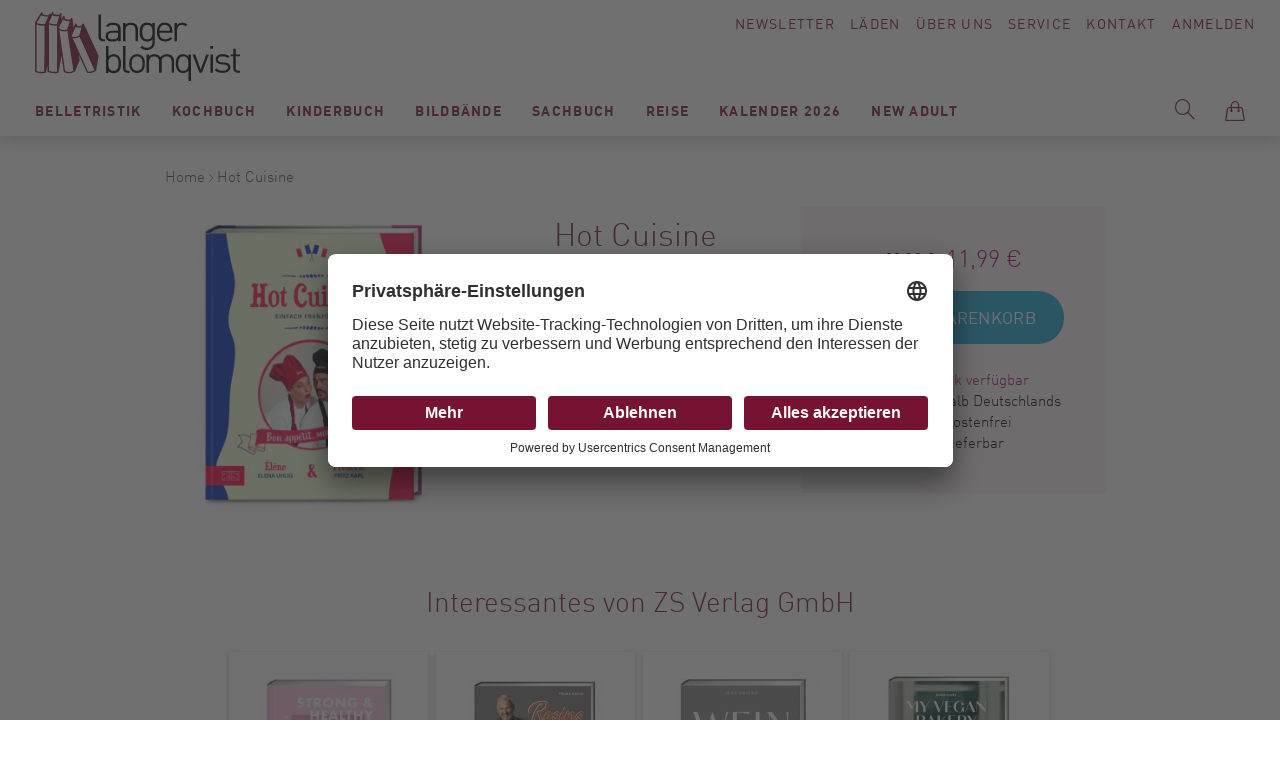

--- FILE ---
content_type: text/html; charset=UTF-8
request_url: https://www.langer-blomqvist.de/hot-cuisine-einfach-franzoesisch-kochen-uhlig-elena-karl-fritz-zs-verlag-gmbh-9783965842519.html
body_size: 232434
content:
<!doctype html>
<html lang="de">
    <head prefix="og: http://ogp.me/ns# fb: http://ogp.me/ns/fb# product: http://ogp.me/ns/product#">
        <script>
    var BASE_URL = 'https\u003A\u002F\u002Fwww.langer\u002Dblomqvist.de\u002F';
    var require = {
        'baseUrl': 'https\u003A\u002F\u002Fwww.langer\u002Dblomqvist.de\u002Fstatic\u002Fversion1750772991\u002Ffrontend\u002FSirup\u002FLangerBlomqvist\u002Fde_DE'
    };</script>        <meta charset="utf-8"/>
<meta name="title" content="LangerBlomqvist - Hot Cuisine, Uhlig, Elena/Karl, Fritz, ZS Verlag GmbH, EAN/ISBN-13: 9783965842519, ISBN: 396584251X"/>
<meta name="description" content="Hot Cuisine, Einfach französisch kochen, Uhlig, Elena/Karl, Fritz, ZS Verlag GmbH, EAN/ISBN-13: 9783965842519, ISBN: 396584251X"/>
<meta name="keywords" content="Hot,Cuisine,Bistroküche,Boeuf Bourguignon,Bouillabaisse,Buch,Coq au vin,Crème brûlée,Crêpe Suzette,Croques,Desserts,einfach französisch kochen,Elena Uhlig,Frankreich vegetarisch,französisch kochen,französische Küche,französisches Kochbuch,französisches Lebensgefühl,Fritz Karl,Fusionküche,Galettes,Gratin,Haute Cuisine,Hot Cuisine,Kochen mit Liebe,Kochen zu zweit,Küchenstorys,Küchentipps,Mousse au chocolat,Pissaladière,Promikochbuch,Quiche,Ratatouille,Tarte,Tarte Tatin,vegetarische Rezepte,Vichyssoise,EAN,ISBN-13,9783965842519,ISBN,396584251X, Modernes Antiquariat, Berlin, Bücher, Langer, Blomqvist, Buchhandel"/>
<meta name="robots" content="INDEX,FOLLOW"/>
<meta name="viewport" content="width=device-width, initial-scale=1"/>
<title>LangerBlomqvist - Hot Cuisine, Uhlig, Elena/Karl, Fritz, ZS Verlag GmbH, EAN/ISBN-13: 9783965842519, ISBN: 396584251X</title>
<link  rel="stylesheet" type="text/css"  media="all" href="https://www.langer-blomqvist.de/static/version1750772991/frontend/Sirup/LangerBlomqvist/de_DE/mage/calendar.css" />
<link  rel="stylesheet" type="text/css"  media="all" href="https://www.langer-blomqvist.de/static/version1750772991/frontend/Sirup/LangerBlomqvist/de_DE/css/styles.css" />
<link  rel="stylesheet" type="text/css"  media="all" href="https://www.langer-blomqvist.de/static/version1750772991/frontend/Sirup/LangerBlomqvist/de_DE/Anowave_Ec/css/ec.css" />
<link  rel="stylesheet" type="text/css"  media="print" href="https://www.langer-blomqvist.de/static/version1750772991/frontend/Sirup/LangerBlomqvist/de_DE/css/print.css" />
<link  rel="icon" sizes="32x32" href="https://www.langer-blomqvist.de/static/version1750772991/frontend/Sirup/LangerBlomqvist/de_DE/Magento_Theme/favicon.ico" />
<link  rel="icon" type="image/x-icon" href="https://www.langer-blomqvist.de/static/version1750772991/frontend/Sirup/LangerBlomqvist/de_DE/Magento_Theme/favicon.ico" />
<link  rel="shortcut icon" type="image/x-icon" href="https://www.langer-blomqvist.de/static/version1750772991/frontend/Sirup/LangerBlomqvist/de_DE/Magento_Theme/favicon.ico" />
<script  type="text/javascript"  src="https://www.langer-blomqvist.de/static/version1750772991/frontend/Sirup/LangerBlomqvist/de_DE/requirejs/require.js"></script>
<script  type="text/javascript"  src="https://www.langer-blomqvist.de/static/version1750772991/frontend/Sirup/LangerBlomqvist/de_DE/mage/requirejs/mixins.js"></script>
<script  type="text/javascript"  src="https://www.langer-blomqvist.de/static/version1750772991/frontend/Sirup/LangerBlomqvist/de_DE/requirejs-config.js"></script>
<script  type="text/javascript"  src="https://www.langer-blomqvist.de/static/version1750772991/frontend/Sirup/LangerBlomqvist/de_DE/Anowave_Ec/js/ec.js"></script>
<script  type="text/javascript"  src="https://www.langer-blomqvist.de/static/version1750772991/frontend/Sirup/LangerBlomqvist/de_DE/Anowave_Ec4/js/ec4.js"></script>
<script  type="text/javascript"  src="https://www.langer-blomqvist.de/static/version1750772991/frontend/Sirup/LangerBlomqvist/de_DE/Smile_ElasticsuiteTracker/js/tracking.js"></script>
<link  rel="canonical" href="https://www.langer-blomqvist.de/hot-cuisine-einfach-franzoesisch-kochen-uhlig-elena-karl-fritz-zs-verlag-gmbh-9783965842519.html" />
        <script id="usercentrics-cmp" src="https://app.usercentrics.eu/browser-ui/latest/loader.js" data-settings-id="rhhmaEr2b" async></script>
    <script type="text/x-magento-init">
        {
            "*": {
                "Magento_PageCache/js/form-key-provider": {}
            }
        }
    </script>
<style>
	.ec-gtm-cookie-directive > div { background: #ffffff; color: #000000  }
	.ec-gtm-cookie-directive > div > div > div a.action.accept { color: #8bc53f }
	.ec-gtm-cookie-directive > div > div > div .ec-gtm-cookie-directive-note-toggle { color: #8bc53f }
    .ec-gtm-cookie-directive-segments > div input[type="checkbox"] + label:before { border:1px solid #000000 }  
</style>
<script data-ommit="true">

	window.dataLayer = window.dataLayer || [];

		
	window.AEC = window.AEC || { version: "103.1.7"	};

		
	AEC.Const = 
	{
		TIMING_CATEGORY_ADD_TO_CART:		'Add To Cart Time',
		TIMING_CATEGORY_REMOVE_FROM_CART:	'Remove From Cart Time',
		TIMING_CATEGORY_PRODUCT_CLICK:		'Product Detail Click Time',
		TIMING_CATEGORY_CHECKOUT:			'Checkout Time',
		TIMING_CATEGORY_CHECKOUT_STEP:		'Checkout Step Time',
		TIMING_CATEGORY_PRODUCT_WISHLIST:	'Add to Wishlist Time',
		TIMING_CATEGORY_PRODUCT_COMPARE:	'Add to Compare Time'
	};

	AEC.Const.URL 					= 'https://www.langer-blomqvist.de/';
	AEC.Const.VARIANT_DELIMITER 	= '-';
	AEC.Const.VARIANT_DELIMITER_ATT = ':';

		
	AEC.Const.CHECKOUT_STEP_SHIPPING 	= 1;
	AEC.Const.CHECKOUT_STEP_PAYMENT  	= 2;
	AEC.Const.CHECKOUT_STEP_ORDER  		= 3;

		
	AEC.Const.DIMENSION_SEARCH = 18;

	
	AEC.Const.COOKIE_DIRECTIVE 								= false;
	AEC.Const.COOKIE_DIRECTIVE_SEGMENT_MODE 				= false;
	AEC.Const.COOKIE_DIRECTIVE_SEGMENT_MODE_EVENTS			= ["cookieConsentGranted"];	
	AEC.Const.COOKIE_DIRECTIVE_CONSENT_GRANTED_EVENT 		= "cookieConsentGranted";
	AEC.Const.COOKIE_DIRECTIVE_CONSENT_DECLINE_EVENT 		= "cookieConsentDeclined";

		
	AEC.Const.COOKIE_DIRECTIVE_CONSENT_GRANTED = AEC.CookieConsent.getConsent("cookieConsentGranted");

		
	AEC.Const.CATALOG_CATEGORY_ADD_TO_CART_REDIRECT_EVENT = "catalogCategoryAddToCartRedirect";

		
	AEC.Message = 
	{
		confirm: 			 true,
		confirmRemoveTitle:  "Sind Sie sicher?",
		confirmRemove: 		 "Sind Sie sicher, dass Sie diesen Artikel aus dem Warenkorb entfernen möchten?"
	};
			
	AEC.storeName 			= "Default Store View";
	AEC.currencyCode	 	= "EUR";
	AEC.useDefaultValues 	= false;
	AEC.facebook 			= false;
	AEC.facebookInitParams 	= [];

		
	AEC.SUPER = [];

		
	AEC.CONFIGURABLE_SIMPLES = [];

	
	AEC.BUNDLE = {"bundles":[],"options":[]};

	
	AEC.localStorage = true;

		
	AEC.summary = false;

	
	AEC.reset = false;
	
</script>
<script data-ommit="true">

    (summary => 
    {
    	if (summary)
    	{
        	let getSummary = (event) => 
        	{
            	AEC.Request.post("https:\/\/www.langer-blomqvist.de\/datalayer\/index\/cart\/",{ event:event }, (response) => 
            	{
                	dataLayer.push(response);
               	});
            };

            ['ec.cookie.remove.item.data','ec.cookie.update.item.data','ec.cookie.add.data'].forEach(event => 
            {
            	AEC.EventDispatcher.on(event, (event => 
            	{
                	return () => 
                	{
                    	setTimeout(() => { getSummary(event); }, 2000);
                    };
                })(event));
            });
    	}
    })(AEC.summary);
    
</script>
<script data-ommit="true">

    if (AEC.GA4)
    {
    	AEC.GA4.enabled = true;

    	    	
    	AEC.GA4.conversion_event = "purchase";

    	    	
    	AEC.GA4.currency = "EUR";

    	    	
    	AEC.GA4.quote = [];
    }
    
</script><script data-ommit="true">

		
	window.dataLayer = window.dataLayer || [];

		
	var dataLayerTransport = (function()
	{
		var data = [];
		
		return {
			data:[],
			push: function(data)
			{
				this.data.push(data);
				
				return this;
			},
			serialize: function()
			{
				return this.data;
			}
		}	
	})();
	
</script><script data-ommit="true">

	var EC = [];

	/* Dynamic remarketing */
	window.google_tag_params = window.google_tag_params || {};

	/* Default pagetype */
	window.google_tag_params.ecomm_pagetype = 'product';

	/* Grouped products collection */
	window.G = [];

	/**
	 * Global revenue 
	 */
	window.revenue = 0;

	/**
	 * DoubleClick
	 */
	window.DoubleClick = 
	{
		DoubleClickRevenue:	 	0,
		DoubleClickTransaction: 0,
		DoubleClickQuantity: 	0
	};
	
	
	AEC.Cookie.visitor({"visitorLoginState":"Logged out","visitorLifetimeValue":0,"visitorExistingCustomer":"Nein","visitorType":"NOT LOGGED IN","currentStore":"Default Store View"}).push(dataLayer, false);

		
	dataLayer.push({ pageType: "product"});
	
</script>
	<script data-ommit="true">

		
				
    		window.google_tag_params.ecomm_pagetype 	= 'product';
    		window.google_tag_params.ecomm_category 	= 'Kochbuch/Länderküche';
    		window.google_tag_params.ecomm_prodid		= '9783965842519';
    		window.google_tag_params.ecomm_totalvalue 	=  11.99;
    		window.google_tag_params.returnCustomer 	=  false;

    	
				
		
		AEC.Cookie.detail({"ecommerce":{"currencyCode":"EUR","detail":{"actionField":{"list":"Länderküche"},"products":[{"id":"9783965842519","name":"Hot Cuisine","price":11.99,"brand":"","category":"Kochbuch\/Länderküche","dimension10":"Auf Lager","quantity":1}]},"impressions":[]},"currentStore":"Default Store View"}).push(dataLayer, false);

		
		dataLayerTransport.push({"ecommerce":{"currencyCode":"EUR","detail":{"actionField":{"list":"Länderküche"},"products":[{"id":"9783965842519","name":"Hot Cuisine","price":11.99,"brand":"","category":"Kochbuch\/Länderküche","dimension10":"Auf Lager","quantity":1}]},"impressions":[]},"currentStore":"Default Store View"});

		
				
		window.G = [];

			</script>


<!-- Google Tag Manager -->
<script type="text/plain" data-usercentrics="Google Tag Manager">(function(w,d,s,l,i){w[l]=w[l]||[];w[l].push({'gtm.start':
new Date().getTime(),event:'gtm.js'});var f=d.getElementsByTagName(s)[0],
j=d.createElement(s),dl=l!='dataLayer'?'&l='+l:'';j.async=true;j.src=
'https://www.googletagmanager.com/gtm.js?id='+i+dl;f.parentNode.insertBefore(j,f);
})(window,document,'script','dataLayer','GTM-5CKLRP7');</script>
<!-- End Google Tag Manager -->
<script data-ommit="true">

    	
</script>
<script data-ommit="true">AEC.Bind.apply({"performance":false})</script>

<meta property="og:type" content="product" />
<meta property="og:title"
      content="Hot&#x20;Cuisine" />
<meta property="og:image"
      content="https://www.langer-blomqvist.de/media/catalog/product/cache/874212e26187663b16e563e59e80f5ee/h/o/hot-cuisine-uhlig-elena-karl-fritz-zs-verlag-gmbh-20230704095210-9783965842519.jpg" />
<meta property="og:description"
      content="" />
<meta property="og:url" content="https://www.langer-blomqvist.de/hot-cuisine-einfach-franzoesisch-kochen-uhlig-elena-karl-fritz-zs-verlag-gmbh-9783965842519.html" />
    <meta property="product:price:amount" content="11.99"/>
    <meta property="product:price:currency"
      content="EUR"/>
    </head>
    <body data-container="body"
          data-mage-init='{"loaderAjax": {}, "loader": { "icon": "https://www.langer-blomqvist.de/static/version1750772991/frontend/Sirup/LangerBlomqvist/de_DE/images/loader-2.gif"}}'
        id="html-body" itemtype="http://schema.org/Product" itemscope="itemscope" class="catalog-product-view product-hot-cuisine-einfach-franzoesisch-kochen-uhlig-elena-karl-fritz-zs-verlag-gmbh-9783965842519 page-layout-1column">
        <a class="action skip contentarea"
   href="#contentarea">
    <span>
        Direkt zum Inhalt    </span>
</a>

<script type="text/x-magento-init">
    {
        "*": {
            "Magento_PageBuilder/js/widget-initializer": {
                "config": {"[data-content-type=\"slider\"][data-appearance=\"default\"]":{"Magento_PageBuilder\/js\/content-type\/slider\/appearance\/default\/widget":false},"[data-content-type=\"map\"]":{"Magento_PageBuilder\/js\/content-type\/map\/appearance\/default\/widget":false},"[data-content-type=\"row\"]":{"Magento_PageBuilder\/js\/content-type\/row\/appearance\/default\/widget":false},"[data-content-type=\"tabs\"]":{"Magento_PageBuilder\/js\/content-type\/tabs\/appearance\/default\/widget":false},"[data-content-type=\"slide\"]":{"Magento_PageBuilder\/js\/content-type\/slide\/appearance\/default\/widget":{"buttonSelector":".pagebuilder-slide-button","showOverlay":"hover","dataRole":"slide"}},"[data-content-type=\"banner\"]":{"Magento_PageBuilder\/js\/content-type\/banner\/appearance\/default\/widget":{"buttonSelector":".pagebuilder-banner-button","showOverlay":"hover","dataRole":"banner"}},"[data-content-type=\"buttons\"]":{"Magento_PageBuilder\/js\/content-type\/buttons\/appearance\/inline\/widget":false},"[data-content-type=\"products\"][data-appearance=\"carousel\"]":{"Magento_PageBuilder\/js\/content-type\/products\/appearance\/carousel\/widget":false}},
                "breakpoints": {"desktop":{"label":"Desktop","stage":true,"default":true,"class":"desktop-switcher","icon":"Magento_PageBuilder::css\/images\/switcher\/switcher-desktop.svg","conditions":{"min-width":"1024px"},"options":{"products":{"default":{"slidesToShow":"5"}}}},"tablet":{"conditions":{"max-width":"1024px","min-width":"768px"},"options":{"products":{"default":{"slidesToShow":"4"},"continuous":{"slidesToShow":"3"}}}},"mobile":{"label":"Mobile","stage":true,"class":"mobile-switcher","icon":"Magento_PageBuilder::css\/images\/switcher\/switcher-mobile.svg","media":"only screen and (max-width: 768px)","conditions":{"max-width":"768px","min-width":"640px"},"options":{"products":{"default":{"slidesToShow":"3"}}}},"mobile-small":{"conditions":{"max-width":"640px"},"options":{"products":{"default":{"slidesToShow":"2"},"continuous":{"slidesToShow":"1"}}}}}            }
        }
    }
</script>

<div class="cookie-status-message" id="cookie-status">
    The store will not work correctly in the case when cookies are disabled.</div>
<script type="text&#x2F;javascript">document.querySelector("#cookie-status").style.display = "none";</script>
<script type="text/x-magento-init">
    {
        "*": {
            "cookieStatus": {}
        }
    }
</script>

<script type="text/x-magento-init">
    {
        "*": {
            "mage/cookies": {
                "expires": null,
                "path": "\u002F",
                "domain": ".www.langer\u002Dblomqvist.de",
                "secure": false,
                "lifetime": "3600"
            }
        }
    }
</script>
    <noscript>
        <div class="message global noscript">
            <div class="content">
                <p>
                    <strong>JavaScript scheint in Ihrem Browser deaktiviert zu sein.</strong>
                    <span>
                        Um unsere Website in bester Weise zu erfahren, aktivieren Sie Javascript in Ihrem Browser.                    </span>
                </p>
            </div>
        </div>
    </noscript>

<script>
    window.cookiesConfig = window.cookiesConfig || {};
    window.cookiesConfig.secure = false;
</script><script>    require.config({
        map: {
            '*': {
                wysiwygAdapter: 'mage/adminhtml/wysiwyg/tiny_mce/tinymce5Adapter'
            }
        }
    });</script><script>
    require.config({
        paths: {
            googleMaps: 'https\u003A\u002F\u002Fmaps.googleapis.com\u002Fmaps\u002Fapi\u002Fjs\u003Fv\u003D3\u0026key\u003D'
        },
        config: {
            'Magento_PageBuilder/js/utils/map': {
                style: ''
            },
            'Magento_PageBuilder/js/content-type/map/preview': {
                apiKey: '',
                apiKeyErrorMessage: 'You\u0020must\u0020provide\u0020a\u0020valid\u0020\u003Ca\u0020href\u003D\u0027https\u003A\u002F\u002Fwww.langer\u002Dblomqvist.de\u002Fadminhtml\u002Fsystem_config\u002Fedit\u002Fsection\u002Fcms\u002F\u0023cms_pagebuilder\u0027\u0020target\u003D\u0027_blank\u0027\u003EGoogle\u0020Maps\u0020API\u0020key\u003C\u002Fa\u003E\u0020to\u0020use\u0020a\u0020map.'
            },
            'Magento_PageBuilder/js/form/element/map': {
                apiKey: '',
                apiKeyErrorMessage: 'You\u0020must\u0020provide\u0020a\u0020valid\u0020\u003Ca\u0020href\u003D\u0027https\u003A\u002F\u002Fwww.langer\u002Dblomqvist.de\u002Fadminhtml\u002Fsystem_config\u002Fedit\u002Fsection\u002Fcms\u002F\u0023cms_pagebuilder\u0027\u0020target\u003D\u0027_blank\u0027\u003EGoogle\u0020Maps\u0020API\u0020key\u003C\u002Fa\u003E\u0020to\u0020use\u0020a\u0020map.'
            },
        }
    });
</script>

<script>
    require.config({
        shim: {
            'Magento_PageBuilder/js/utils/map': {
                deps: ['googleMaps']
            }
        }
    });
</script>
<!-- Google Tag Manager (noscript) -->
<noscript><iframe src="https://www.googletagmanager.com/ns.html?id=GTM-5CKLRP7"
height="0" width="0" style="display:none;visibility:hidden"></iframe></noscript>
<!-- End Google Tag Manager (noscript) --><script type="text/x-magento-init">
    {
        "*": {
            "sirup-init": {}
        }
    }
</script>
<script type="text/x-magento-init">
    {
        "*": {
            "form": {}
        }
    }
</script><div id="s-page-wrapper" class="s-page-wrapper page-wrapper"><div class="s-top"><div class="s-top__container top-container">
<a class="s-top__logo" href="https://www.langer-blomqvist.de/">
    <img class="s-top__logo-global" src="https://www.langer-blomqvist.de/static/version1750772991/frontend/Sirup/LangerBlomqvist/de_DE/images/langerblomqvist-logo.svg" alt="Langer Blomqvist" />
</a><div class="s-top__links" id="s-top-links">
    <div id="s-top-newsletter" class="s-top__newsletter">
        <a href="/langerblomqvist/newsletter">Newsletter</a>
    </div>
    <div id="s-top-stores" class="s-top__stores">
        <a href="/laeden">Läden</a>
    </div>
    <div id="s-top-about" class="s-top__about">
        <a href="/ueber-uns">Über Uns</a>
    </div>
    <div id="s-top-service" class="s-top__service">
        <a href="/service">Service</a>
    </div>
    <div id="s-top-contact" class="s-top__contact">
        <a href="/kontakte">Kontakt</a>
    </div>
    <div id="s-top-account" class="s-top__account">
        <!--<li class="s-top__myaccount my-account link">-->
            <a class="my-account-link" href="https://www.langer-blomqvist.de/customer/account/login/referer/aHR0cHM6Ly93d3cubGFuZ2VyLWJsb21xdmlzdC5kZS9ob3QtY3Vpc2luZS1laW5mYWNoLWZyYW56b2VzaXNjaC1rb2NoZW4tdWhsaWctZWxlbmEta2FybC1mcml0ei16cy12ZXJsYWctZ21iaC05NzgzOTY1ODQyNTE5Lmh0bWw%2C/">
            Anmelden        </a>
    <!--</li>-->    </div>
</div>

<div class="s-top__nav" id="s-top-nav-container">
    <div class="s-nav-main" id="s-nav-main">
        <div class="s-nav-main__title">Menü</div>
        <nav class="s-nav-main__menu navigation" data-action="navigation">
            <ul class="s-nav-main__wrapper" data-mage-init='{"s-nav-main":{}}' id="s-nav-main">
                    <li class="level0  first level-top" style="">
        <a href=https://www.langer-blomqvist.de/modernes-antiquariat/belletristik.html class="level0  first level-top" target=_self role="menuitem">
            <span>Belletristik</span>
        </a>
                    <ul class="level0 submenu" role="menu" aria-label="Belletristik">
                <li class="s-nav_main__subnav-title">Belletristik<div class="s-nav_main__subnav-back"><button class="s-nav_main__back-link js-s-nav-main-back-link"></button></div><li class="s-nav-main__column-wrapper s-nav-main__column-wrapper--hasmulticolumn">
                     <ul class="s-nav-main__left-column">

    <li class="level1 " style="">
        <a href=https://www.langer-blomqvist.de/modernes-antiquariat/belletristik/krimi-taschenbuch.html class="level1 " target=_self role="menuitem">
            <span>Krimi Taschenbuch</span>
        </a>
        </li>


    <li class="level1 " style="">
        <a href=https://www.langer-blomqvist.de/modernes-antiquariat/belletristik/romane-erzaehlungen-hardcover.html class="level1 " target=_self role="menuitem">
            <span>Romane / Erzählungen Hardcover</span>
        </a>
        </li>


    <li class="level1 " style="">
        <a href=https://www.langer-blomqvist.de/modernes-antiquariat/belletristik/romane-erzaehlungen-taschenbuch.html class="level1 " target=_self role="menuitem">
            <span>Romane / Erzählungen Taschenbuch</span>
        </a>
        </li>


    <li class="level1 " style="">
        <a href=https://www.langer-blomqvist.de/modernes-antiquariat/belletristik/bibliophiles-gesamtausgaben.html class="level1 " target=_self role="menuitem">
            <span>Bibliophiles / Gesamtausgaben</span>
        </a>
        </li>


    <li class="level1  last" style="">
        <a href=https://www.langer-blomqvist.de/modernes-antiquariat/belletristik/graphic-novels-comics.html class="level1  last" target=_self role="menuitem">
            <span>Graphic Novels / Comics</span>
        </a>
        </li>


</ul><ul class="s-nav-main__right-column">    <li class="level1  first" style="">
        <a href=https://www.langer-blomqvist.de/matthesundseitzberlin class="level1  first" target=_self role="menuitem">
            <span>Matthes &amp; Seitz Berlin</span>
        </a>
            </li>
    <li class="level1  last" style="">
        <a href=https://www.langer-blomqvist.de/berenberg class="level1  last" target=_self role="menuitem">
            <span>Berenberg</span>
        </a>
            </li>
</ul></li><li class="s-nav_main__subnav-all"><button class="s-nav_main__all-link js-s-nav-main-all-link secondary"><span class="s-nav_main__all-title">Alles zu Belletristik</span></button></li>            </ul>
        </li>


    <li class="level0  level-top" style="">
        <a href=https://www.langer-blomqvist.de/modernes-antiquariat/kochbuch.html class="level0  level-top" target=_self role="menuitem">
            <span>Kochbuch</span>
        </a>
                    <ul class="level0 submenu" role="menu" aria-label="Kochbuch">
                <li class="s-nav_main__subnav-title">Kochbuch<div class="s-nav_main__subnav-back"><button class="s-nav_main__back-link js-s-nav-main-back-link"></button></div><li class="s-nav-main__column-wrapper s-nav-main__column-wrapper--hasmulticolumn">
                     <ul class="s-nav-main__left-column">    <li class="level1  first" style="">
        <a href=https://www.langer-blomqvist.de/modernes-antiquariat/kochbuch/koeche.html class="level1  first" target=_self role="menuitem">
            <span>Köch:innen</span>
        </a>
        </li>


    <li class="level1 " style="">
        <a href=https://www.langer-blomqvist.de/modernes-antiquariat/kochbuch/kochen.html class="level1 " target=_self role="menuitem">
            <span>Kochen</span>
        </a>
        </li>


    <li class="level1 " style="">
        <a href=https://www.langer-blomqvist.de/modernes-antiquariat/kochbuch/laenderkueche.html class="level1 " target=_self role="menuitem">
            <span>Länderküche</span>
        </a>
        </li>


    <li class="level1 " style="">
        <a href=https://www.langer-blomqvist.de/modernes-antiquariat/kochbuch/backen-desserts.html class="level1 " target=_self role="menuitem">
            <span>Backen / Desserts</span>
        </a>
        </li>


    <li class="level1 " style="">
        <a href=https://www.langer-blomqvist.de/modernes-antiquariat/kochbuch/getraenke.html class="level1 " target=_self role="menuitem">
            <span>Getränke</span>
        </a>
        </li>


    <li class="level1 " style="">
        <a href=https://www.langer-blomqvist.de/modernes-antiquariat/kochbuch/vegetarisch-vegan.html class="level1 " target=_self role="menuitem">
            <span>vegetarisch/vegan</span>
        </a>
        </li>


    <li class="level1  last" style="">
        <a href=https://www.langer-blomqvist.de/modernes-antiquariat/kochbuch/gesundheit-ernahrung.html class="level1  last" target=_self role="menuitem">
            <span>Gesundheit/Ernährung</span>
        </a>
        </li>


</ul><ul class="s-nav-main__right-column">    <li class="level1  first" style="">
        <a href=https://www.langer-blomqvist.de/unsere-bestseller-kochbuch class="level1  first" target=_self role="menuitem">
            <span>Unsere Bestseller</span>
        </a>
            </li>
    <li class="level1 " style="">
        <a href=https://www.langer-blomqvist.de/christian-verlag-neueingange class="level1 " target=_self role="menuitem">
            <span>Christian Verlag</span>
        </a>
            </li>
    <li class="level1  last" style="">
        <a href=https://www.langer-blomqvist.de/grafe-und-unzer class="level1  last" target=_self role="menuitem">
            <span>Gräfe &amp; Unzer</span>
        </a>
            </li>
</ul></li><li class="s-nav_main__subnav-all"><button class="s-nav_main__all-link js-s-nav-main-all-link secondary"><span class="s-nav_main__all-title">Alles zu Kochbuch</span></button></li>            </ul>
        </li>


    <li class="level0  level-top" style="">
        <a href=https://www.langer-blomqvist.de/modernes-antiquariat/kinderbuch.html class="level0  level-top" target=_self role="menuitem">
            <span>Kinderbuch</span>
        </a>
                    <ul class="level0 submenu" role="menu" aria-label="Kinderbuch">
                <li class="s-nav_main__subnav-title">Kinderbuch<div class="s-nav_main__subnav-back"><button class="s-nav_main__back-link js-s-nav-main-back-link"></button></div><li class="s-nav-main__column-wrapper s-nav-main__column-wrapper--hasmulticolumn">
                     <ul class="s-nav-main__left-column">    <li class="level1  first" style="">
        <a href=https://www.langer-blomqvist.de/modernes-antiquariat/kinderbuch/bilderbuch.html class="level1  first" target=_self role="menuitem">
            <span>Bilderbuch</span>
        </a>
        </li>




    <li class="level1 " style="">
        <a href=https://www.langer-blomqvist.de/modernes-antiquariat/kinderbuch/jugendbuch.html class="level1 " target=_self role="menuitem">
            <span>Jugendbuch</span>
        </a>
        </li>


    <li class="level1 " style="">
        <a href=https://www.langer-blomqvist.de/modernes-antiquariat/kinderbuch/sachbuch.html class="level1 " target=_self role="menuitem">
            <span>Sachbuch</span>
        </a>
        </li>




    <li class="level1 " style="">
        <a href=https://www.langer-blomqvist.de/modernes-antiquariat/kinderbuch/erstlesebucher.html class="level1 " target=_self role="menuitem">
            <span>Lesen lernen/Lesen fördern (1.-4.Klasse)</span>
        </a>
        </li>


    <li class="level1 " style="">
        <a href=https://www.langer-blomqvist.de/modernes-antiquariat/kinderbuch/erzahlendes-kinder-und-jugendbuch.html class="level1 " target=_self role="menuitem">
            <span>erzählendes Kinder-und Jugendbuch</span>
        </a>
        </li>


    <li class="level1 " style="">
        <a href=https://www.langer-blomqvist.de/modernes-antiquariat/kinderbuch/kinderbuch-1.html class="level1 " target=_self role="menuitem">
            <span>Pappbilderbücher</span>
        </a>
        </li>


    <li class="level1  last" style="">
        <a href=https://www.langer-blomqvist.de/modernes-antiquariat/kinderbuch/kinderbuch-2.html class="level1  last" target=_self role="menuitem">
            <span>Nonbooks</span>
        </a>
        </li>


</ul><ul class="s-nav-main__right-column">    <li class="level1  first last" style="">
        <a href=https://www.langer-blomqvist.de/kinderbuch-beltz class="level1  first last" target=_self role="menuitem">
            <span>Beltz Kinderbuch</span>
        </a>
            </li>
</ul></li><li class="s-nav_main__subnav-all"><button class="s-nav_main__all-link js-s-nav-main-all-link secondary"><span class="s-nav_main__all-title">Alles zu Kinderbuch</span></button></li>            </ul>
        </li>


    <li class="level0  level-top" style="">
        <a href=https://www.langer-blomqvist.de/modernes-antiquariat/bildbaende.html class="level0  level-top" target=_self role="menuitem">
            <span>Bildbände</span>
        </a>
                    <ul class="level0 submenu" role="menu" aria-label="Bildbände">
                <li class="s-nav_main__subnav-title">Bildbände<div class="s-nav_main__subnav-back"><button class="s-nav_main__back-link js-s-nav-main-back-link"></button></div><li class="s-nav-main__column-wrapper s-nav-main__column-wrapper--hasmulticolumn">
                     <ul class="s-nav-main__left-column">    <li class="level1  first" style="">
        <a href=https://www.langer-blomqvist.de/modernes-antiquariat/bildbaende/fotografie.html class="level1  first" target=_self role="menuitem">
            <span>Fotografie</span>
        </a>
        </li>


    <li class="level1 " style="">
        <a href=https://www.langer-blomqvist.de/modernes-antiquariat/bildbaende/kunst.html class="level1 " target=_self role="menuitem">
            <span>Kunst</span>
        </a>
        </li>


    <li class="level1 " style="">
        <a href=https://www.langer-blomqvist.de/modernes-antiquariat/bildbaende/architektur-interieur.html class="level1 " target=_self role="menuitem">
            <span>Architektur / Interieur / Design</span>
        </a>
        </li>


    <li class="level1 " style="">
        <a href=https://www.langer-blomqvist.de/modernes-antiquariat/bildbaende/mode.html class="level1 " target=_self role="menuitem">
            <span>Mode</span>
        </a>
        </li>


    <li class="level1 " style="">
        <a href=https://www.langer-blomqvist.de/modernes-antiquariat/bildbaende/film-theater-musik-stars-fashion.html class="level1 " target=_self role="menuitem">
            <span>Film / Theater / Musik / Stars / Fashion</span>
        </a>
        </li>


    <li class="level1  last" style="">
        <a href=https://www.langer-blomqvist.de/modernes-antiquariat/bildbaende/gartenkunst-pflanzen.html class="level1  last" target=_self role="menuitem">
            <span>Gartenkunst / Pflanzen</span>
        </a>
        </li>


</ul><ul class="s-nav-main__right-column">    <li class="level1  first" style="">
        <a href=https://www.langer-blomqvist.de/schirmer-mosel class="level1  first" target=_self role="menuitem">
            <span>Schirmer Mosel</span>
        </a>
            </li>
    <li class="level1 " style="">
        <a href=https://www.langer-blomqvist.de/prestelkunstundfoto class="level1 " target=_self role="menuitem">
            <span>Prestel</span>
        </a>
            </li>
    <li class="level1  last" style="">
        <a href=https://www.langer-blomqvist.de/hirmerkunstundfoto class="level1  last" target=_self role="menuitem">
            <span>Hirmer</span>
        </a>
            </li>
</ul></li><li class="s-nav_main__subnav-all"><button class="s-nav_main__all-link js-s-nav-main-all-link secondary"><span class="s-nav_main__all-title">Alles zu Bildbände</span></button></li>            </ul>
        </li>


    <li class="level0  level-top" style="">
        <a href=https://www.langer-blomqvist.de/modernes-antiquariat/sachbuch.html class="level0  level-top" target=_self role="menuitem">
            <span>Sachbuch</span>
        </a>
                    <ul class="level0 submenu" role="menu" aria-label="Sachbuch">
                <li class="s-nav_main__subnav-title">Sachbuch<div class="s-nav_main__subnav-back"><button class="s-nav_main__back-link js-s-nav-main-back-link"></button></div><li class="s-nav-main__column-wrapper s-nav-main__column-wrapper--hasmulticolumn">
                     <ul class="s-nav-main__left-column">    <li class="level1  first" style="">
        <a href=https://www.langer-blomqvist.de/modernes-antiquariat/sachbuch/geschichte-politik.html class="level1  first" target=_self role="menuitem">
            <span>Geschichte / Politik</span>
        </a>
        </li>


    <li class="level1 " style="">
        <a href=https://www.langer-blomqvist.de/modernes-antiquariat/sachbuch/philosophie-religion.html class="level1 " target=_self role="menuitem">
            <span>Philosophie / Religion</span>
        </a>
        </li>


    <li class="level1 " style="">
        <a href=https://www.langer-blomqvist.de/modernes-antiquariat/sachbuch/biographien.html class="level1 " target=_self role="menuitem">
            <span>Biographien/Briefe</span>
        </a>
        </li>


    <li class="level1 " style="">
        <a href=https://www.langer-blomqvist.de/modernes-antiquariat/sachbuch/gesellschaft.html class="level1 " target=_self role="menuitem">
            <span>Gesellschaft</span>
        </a>
        </li>


    <li class="level1 " style="">
        <a href=https://www.langer-blomqvist.de/modernes-antiquariat/sachbuch/naturwissenschaft.html class="level1 " target=_self role="menuitem">
            <span>Naturwissenschaft</span>
        </a>
        </li>


    <li class="level1 " style="">
        <a href=https://www.langer-blomqvist.de/modernes-antiquariat/sachbuch/garten-naturfuhrer-bestimmungsbucher.html class="level1 " target=_self role="menuitem">
            <span>Gartenpraxis / Naturführer / Bestimmungsbücher</span>
        </a>
        </li>


    <li class="level1  last" style="">
        <a href=https://www.langer-blomqvist.de/modernes-antiquariat/sachbuch/sachbuch-taschenbuch.html class="level1  last" target=_self role="menuitem">
            <span>Sachbuch Taschenbuch</span>
        </a>
        </li>


</ul><ul class="s-nav-main__right-column">    <li class="level1  first" style="">
        <a href=https://www.langer-blomqvist.de/campus-verlag class="level1  first" target=_self role="menuitem">
            <span>Campus Verlag</span>
        </a>
            </li>
    <li class="level1  last" style="">
        <a href=https://www.langer-blomqvist.de/chlinksverlag class="level1  last" target=_self role="menuitem">
            <span>Ch.Links</span>
        </a>
            </li>
</ul></li><li class="s-nav_main__subnav-all"><button class="s-nav_main__all-link js-s-nav-main-all-link secondary"><span class="s-nav_main__all-title">Alles zu Sachbuch</span></button></li>            </ul>
        </li>


    <li class="level0  level-top" style="">
        <a href=https://www.langer-blomqvist.de/modernes-antiquariat/reise.html class="level0  level-top" target=_self role="menuitem">
            <span>Reise</span>
        </a>
                    <ul class="level0 submenu" role="menu" aria-label="Reise">
                <li class="s-nav_main__subnav-title">Reise<div class="s-nav_main__subnav-back"><button class="s-nav_main__back-link js-s-nav-main-back-link"></button></div><li class="s-nav-main__column-wrapper s-nav-main__column-wrapper--hasmulticolumn">
                     <ul class="s-nav-main__left-column">    <li class="level1  first" style="">
        <a href=https://www.langer-blomqvist.de/modernes-antiquariat/reise/reisefuehrer.html class="level1  first" target=_self role="menuitem">
            <span>Reiseführer</span>
        </a>
        </li>


    <li class="level1 " style="">
        <a href=https://www.langer-blomqvist.de/modernes-antiquariat/reise/laenderbildbaende.html class="level1 " target=_self role="menuitem">
            <span>Länderbildbände</span>
        </a>
        </li>


    <li class="level1  last" style="">
        <a href=https://www.langer-blomqvist.de/modernes-antiquariat/reise/berlin.html class="level1  last" target=_self role="menuitem">
            <span>Berlin</span>
        </a>
        </li>


</ul><ul class="s-nav-main__right-column">    <li class="level1  first" style="">
        <a href=https://www.langer-blomqvist.de/reisefuhrer-aus-dem-trescher-verlag class="level1  first" target=_self role="menuitem">
            <span>Trescher Reiseführer</span>
        </a>
            </li>
    <li class="level1  last" style="">
        <a href=https://www.langer-blomqvist.de/michael-muller-reisefuhrer class="level1  last" target=_self role="menuitem">
            <span>Michael Müller</span>
        </a>
            </li>
</ul></li><li class="s-nav_main__subnav-all"><button class="s-nav_main__all-link js-s-nav-main-all-link secondary"><span class="s-nav_main__all-title">Alles zu Reise</span></button></li>            </ul>
        </li>


    <li class="level0  level-top" style="">
        <a href=https://www.langer-blomqvist.de/modernes-antiquariat/hoerbuch.html class="level0  level-top" target=_self role="menuitem">
            <span>Kalender 2026</span>
        </a>
                    <ul class="level0 submenu" role="menu" aria-label="Kalender 2026">
                <li class="s-nav_main__subnav-title">Kalender 2026<div class="s-nav_main__subnav-back"><button class="s-nav_main__back-link js-s-nav-main-back-link"></button></div><li class="s-nav-main__column-wrapper s-nav-main__column-wrapper--nomulticolumn">
                     <ul class="s-nav-main__left-column"></ul></li><li class="s-nav_main__subnav-all"><button class="s-nav_main__all-link js-s-nav-main-all-link secondary"><span class="s-nav_main__all-title">Alles zu Kalender 2026</span></button></li>            </ul>
        </li>


    <li class="level0  last level-top" style="">
        <a href=https://www.langer-blomqvist.de/modernes-antiquariat/kalender-2023.html class="level0  last level-top" target=_self role="menuitem">
            <span>New Adult</span>
        </a>
                    <ul class="level0 submenu" role="menu" aria-label="New Adult">
                <li class="s-nav_main__subnav-title">New Adult<div class="s-nav_main__subnav-back"><button class="s-nav_main__back-link js-s-nav-main-back-link"></button></div><li class="s-nav-main__column-wrapper s-nav-main__column-wrapper--nomulticolumn">
                     <ul class="s-nav-main__left-column"></ul></li><li class="s-nav_main__subnav-all"><button class="s-nav_main__all-link js-s-nav-main-all-link secondary"><span class="s-nav_main__all-title">Alles zu New Adult</span></button></li>            </ul>
        </li>


            </ul>
        </nav>
    </div>
</div>
<button id="s-burgernav-button" class="s-top__nav-burger s-nav-main__burger"></button>

<div class="s-top__search s-top-search active">
    <div class="s-top-search__teaser" id="s-top-search-teaser">
        <button class="s-top-search__teaser-icon"></button>
    </div>
</div>
<script type="text/x-magento-init">
    {
        "*": {
            "s-top": {}
        }
    }
</script><div id="s-autosuggest-overlay"
     class="s-autosuggest "
     data-is-search-page="0">
  <div class="s-autosuggest__wrapper">

        <div class="s-autosuggest__container">

            <div class="s-autosuggest__input-container">
                <div class="s-autosuggest__input-wrapper">

                    <form class="form s-autosuggest__form" id="search_mini_form" action="https://www.langer-blomqvist.de/catalogsearch/result/" method="get">
                        <input id="search"
                               data-mage-init='{"s-autosuggest":{
                                    "formSelector":"#search_mini_form",
                                    "url":"https://www.langer-blomqvist.de/search/ajax/suggest/",
                                    "destinationSelector":"#search_autocomplete",
                                    "templates": {"term":{"title":"Suchbegriffe","template":"Smile_ElasticsuiteCore\/autocomplete\/term"},"product":{"title":"Produkte","template":"Smile_ElasticsuiteCatalog\/autocomplete\/product"},"category":{"title":"Kategorien","template":"Smile_ElasticsuiteCatalog\/autocomplete\/category"},"product_attribute":{"title":"Attribute","template":"Smile_ElasticsuiteCatalog\/autocomplete\/product-attribute","titleRenderer":"Smile_ElasticsuiteCatalog\/js\/autocomplete\/product-attribute"}},
                                    "priceFormat" : {"pattern":"%s\u00a0\u20ac","precision":2,"requiredPrecision":2,"decimalSymbol":",","groupSymbol":".","groupLength":3,"integerRequired":false}}
                                }'
                               type="text"
                               name="q"
                               value=""
                               class="s-autosuggest__input"
                               maxlength="128"
                               role="combobox"
                               aria-haspopup="false"
                               aria-autocomplete="both"
                               autocomplete="off"
                               data-block="autocomplete-form"/>
                    </form>
                    <input type="text" id="s-autosuggest-input-suggestion" class="s-autosuggest__input-suggestion" />
                </div>
                <button class="s-autosuggest__search" id="s-autosuggest-search"></button>
                <button class="s-autosuggest__close" id="s-autosuggest-close"></button>
            </div>

            <div id="s-autosuggest-results" class="s-autosuggest__results-container s-autosuggest-result"></div>

            <button id="s-autosuggest-keyboard" class="s-autosuggest-keyboard s-autosuggest__keyboard"></button>
                    </div>
  </div>
</div>
<div id="s-top-cart" class="s-top__cart">
<div data-block="minicart" class="s-minicart-wrapper minicart-wrapper">

    <a class="s-cart-button s-cart-button--topnav action showcart"
       href="https://www.langer-blomqvist.de/checkout/cart/"
       data-bind="scope: 'minicart_content'"
        >
        <span class="s-cart-button__content empty" data-bind="css: { empty: !!getCartParam('summary_count') == false }">
            <span class="s-cart-button__text" data-bind="">Mein Warenkorb</span>
            <span class="s-cart-button__counter qty">
                <span class="s-cart-button__number"><!-- ko text: getCartParam('summary_count') --><!-- /ko --></span>
                <span class="s-cart-button__number-with-label">
                <!-- ko if: getCartParam('summary_count') -->
                    <!-- ko text: getCartParam('summary_count') --><!-- /ko -->
                    <!-- ko i18n: 'items' --><!-- /ko -->
                <!-- /ko -->
                </span>
            </span>
        </span>
    </a>

            <div class="s-minicart block block-minicart empty"
             data-role="dropdownDialog"
             data-mage-init='{"dropdownDialog":{
                "appendTo":"[data-block=minicart]",
                "triggerTarget":".showcart",
                "timeout": "2000",
                "closeOnMouseLeave": false,
                "closeOnEscape": true,
                "triggerClass":"active",
                "parentClass":"active",
                "buttons":[]}}'>
            <div id="minicart-content-wrapper" data-bind="scope: 'minicart_content'">
                <!-- ko template: getTemplate() --><!-- /ko -->
            </div>
                    </div>
        <script>
        window.checkout = {"shoppingCartUrl":"https:\/\/www.langer-blomqvist.de\/checkout\/cart\/","checkoutUrl":"https:\/\/www.langer-blomqvist.de\/checkout\/","updateItemQtyUrl":"https:\/\/www.langer-blomqvist.de\/checkout\/sidebar\/updateItemQty\/","removeItemUrl":"https:\/\/www.langer-blomqvist.de\/checkout\/sidebar\/removeItem\/","imageTemplate":"Magento_Catalog\/product\/image_with_borders","baseUrl":"https:\/\/www.langer-blomqvist.de\/","minicartMaxItemsVisible":5,"websiteId":"1","maxItemsToDisplay":10,"storeId":"1","storeGroupId":"1","agreementIds":["1"],"customerLoginUrl":"https:\/\/www.langer-blomqvist.de\/customer\/account\/login\/referer\/aHR0cHM6Ly93d3cubGFuZ2VyLWJsb21xdmlzdC5kZS9ob3QtY3Vpc2luZS1laW5mYWNoLWZyYW56b2VzaXNjaC1rb2NoZW4tdWhsaWctZWxlbmEta2FybC1mcml0ei16cy12ZXJsYWctZ21iaC05NzgzOTY1ODQyNTE5Lmh0bWw%2C\/","isRedirectRequired":false,"autocomplete":"off","captcha":{"user_login":{"isCaseSensitive":false,"imageHeight":50,"imageSrc":"","refreshUrl":"https:\/\/www.langer-blomqvist.de\/captcha\/refresh\/","isRequired":false,"timestamp":1769407004}}};
    </script>
    <script type="text/x-magento-init">
    {
        "[data-block='minicart']": {
            "Magento_Ui/js/core/app": {"components":{"minicart_content":{"children":{"subtotal.container":{"children":{"subtotal":{"children":{"subtotal.totals":{"config":{"display_cart_subtotal_incl_tax":1,"display_cart_subtotal_excl_tax":0,"template":"Magento_Tax\/checkout\/minicart\/subtotal\/totals"},"children":{"subtotal.totals.msrp":{"component":"Magento_Msrp\/js\/view\/checkout\/minicart\/subtotal\/totals","config":{"displayArea":"minicart-subtotal-hidden","template":"Magento_Msrp\/checkout\/minicart\/subtotal\/totals"}}},"component":"Magento_Tax\/js\/view\/checkout\/minicart\/subtotal\/totals"}},"component":"uiComponent","config":{"template":"Magento_Checkout\/minicart\/subtotal"}}},"component":"uiComponent","config":{"displayArea":"subtotalContainer"}},"item.renderer":{"component":"Magento_Checkout\/js\/view\/cart-item-renderer","config":{"displayArea":"defaultRenderer","template":"Magento_Checkout\/minicart\/item\/default"},"children":{"item.image":{"component":"Magento_Catalog\/js\/view\/image","config":{"template":"Magento_Catalog\/product\/image","displayArea":"itemImage"}},"checkout.cart.item.price.sidebar":{"component":"uiComponent","config":{"template":"Magento_Checkout\/minicart\/item\/price","displayArea":"priceSidebar"}}}},"extra_info":{"component":"uiComponent","config":{"displayArea":"extraInfo"}},"promotion":{"component":"uiComponent","config":{"displayArea":"promotion"}}},"config":{"itemRenderer":{"default":"defaultRenderer","simple":"defaultRenderer","virtual":"defaultRenderer"},"template":"Magento_Checkout\/minicart\/content"},"component":"Magento_Checkout\/js\/view\/minicart"}},"types":[]}        },
        "*": {
            "Magento_Ui/js/block-loader": "https://www.langer-blomqvist.de/static/version1750772991/frontend/Sirup/LangerBlomqvist/de_DE/images/loader-1.gif"
        }
    }
    </script>
</div>


</div></div></div><main id="maincontent" class="page-main"><a id="contentarea" tabindex="-1"></a>
<div class="page messages"><div data-placeholder="messages"></div>
</div>
<div data-bind="scope: 'messages'" id="s-top-messages">
    <div data-bind="foreach: { data: cookieMessages, as: 'message' }" class="s-top-messages messages">
        <div data-bind="attr: {
            class: 's-top-messages__message message-' + message.type + ' ' + message.type + ' message',
            'data-ui-id': 'message-' + message.type
        }">
            <div class="s-top-messages__container">
                <div class="s-top-messages__content" data-bind="html: message.text"></div>
                <button class="s-top-messages__close" onclick="this.parentNode.parentNode.className+=' closed';"></button>
            </div>
        </div>
    </div>
    <div data-bind="foreach: { data: messages().messages, as: 'message' }" class="s-top-messages messages">
        <div data-bind="attr: {
            class: 's-top-messages__message message-' + message.type + ' ' + message.type + ' message',
            'data-ui-id': 'message-' + message.type
        }">
            <div class="s-top-messages__container">
                <div class="s-top-messages__content" data-bind="html: jQuery('<div/>').html(message.text).text()"></div>
                <button class="s-top-messages__close" onclick="this.parentNode.parentNode.className+=' closed';"></button>
            </div>
        </div>
    </div>
</div>
<script type="text/x-magento-init">
    {
        "*": {
            "Magento_Ui/js/core/app": {
                "components": {
                        "messages": {
                            "component": "Magento_Theme/js/view/messages"
                        }
                    }
                }
            }
    }
</script>
<div class="columns"><div class="column main"><input name="form_key" type="hidden" value="MKvSGZVega48ZJR2" /><div id="authenticationPopup" data-bind="scope:'authenticationPopup', style: {display: 'none'}">
        <script>window.authenticationPopup = {"autocomplete":"off","customerRegisterUrl":"https:\/\/www.langer-blomqvist.de\/customer\/account\/create\/","customerForgotPasswordUrl":"https:\/\/www.langer-blomqvist.de\/customer\/account\/forgotpassword\/","baseUrl":"https:\/\/www.langer-blomqvist.de\/"}</script>    <!-- ko template: getTemplate() --><!-- /ko -->
    <script type="text/x-magento-init">
        {
            "#authenticationPopup": {
                "Magento_Ui/js/core/app": {"components":{"authenticationPopup":{"component":"Magento_Customer\/js\/view\/authentication-popup","children":{"messages":{"component":"Magento_Ui\/js\/view\/messages","displayArea":"messages"},"captcha":{"component":"Magento_Captcha\/js\/view\/checkout\/loginCaptcha","displayArea":"additional-login-form-fields","formId":"user_login","configSource":"checkout"}}}}}            },
            "*": {
                "Magento_Ui/js/block-loader": "https\u003A\u002F\u002Fwww.langer\u002Dblomqvist.de\u002Fstatic\u002Fversion1750772991\u002Ffrontend\u002FSirup\u002FLangerBlomqvist\u002Fde_DE\u002Fimages\u002Floader\u002D1.gif"
            }
        }
    </script>
</div>
<script type="text/x-magento-init">
    {
        "*": {
            "Magento_Customer/js/section-config": {
                "sections": {"stores\/store\/switch":["*"],"stores\/store\/switchrequest":["*"],"directory\/currency\/switch":["*"],"*":["messages"],"customer\/account\/logout":["*","recently_viewed_product","recently_compared_product","persistent"],"customer\/account\/loginpost":["*"],"customer\/account\/createpost":["*"],"customer\/account\/editpost":["*"],"customer\/ajax\/login":["checkout-data","cart","captcha"],"catalog\/product_compare\/add":["compare-products"],"catalog\/product_compare\/remove":["compare-products"],"catalog\/product_compare\/clear":["compare-products"],"sales\/guest\/reorder":["cart"],"sales\/order\/reorder":["cart"],"checkout\/cart\/add":["cart","directory-data"],"checkout\/cart\/delete":["cart"],"checkout\/cart\/updatepost":["cart"],"checkout\/cart\/updateitemoptions":["cart"],"checkout\/cart\/couponpost":["cart"],"checkout\/cart\/estimatepost":["cart"],"checkout\/cart\/estimateupdatepost":["cart"],"checkout\/onepage\/saveorder":["cart","checkout-data","last-ordered-items"],"checkout\/sidebar\/removeitem":["cart"],"checkout\/sidebar\/updateitemqty":["cart"],"rest\/*\/v1\/carts\/*\/payment-information":["cart","last-ordered-items","captcha","instant-purchase"],"rest\/*\/v1\/guest-carts\/*\/payment-information":["cart","captcha"],"rest\/*\/v1\/guest-carts\/*\/selected-payment-method":["cart","checkout-data"],"rest\/*\/v1\/carts\/*\/selected-payment-method":["cart","checkout-data","instant-purchase"],"customer\/address\/*":["instant-purchase"],"customer\/account\/*":["instant-purchase"],"vault\/cards\/deleteaction":["instant-purchase"],"multishipping\/checkout\/overviewpost":["cart"],"paypal\/express\/placeorder":["cart","checkout-data"],"paypal\/payflowexpress\/placeorder":["cart","checkout-data"],"paypal\/express\/onauthorization":["cart","checkout-data"],"persistent\/index\/unsetcookie":["persistent"],"review\/product\/post":["review"],"wishlist\/index\/add":["wishlist"],"wishlist\/index\/remove":["wishlist"],"wishlist\/index\/updateitemoptions":["wishlist"],"wishlist\/index\/update":["wishlist"],"wishlist\/index\/cart":["wishlist","cart"],"wishlist\/index\/fromcart":["wishlist","cart"],"wishlist\/index\/allcart":["wishlist","cart"],"wishlist\/shared\/allcart":["wishlist","cart"],"wishlist\/shared\/cart":["cart"],"braintree\/paypal\/placeorder":["cart","checkout-data"],"braintree\/googlepay\/placeorder":["cart","checkout-data"]},
                "clientSideSections": ["checkout-data","cart-data"],
                "baseUrls": ["https:\/\/www.langer-blomqvist.de\/","https:\/\/www.langer-blomqvist.de.de\/"],
                "sectionNames": ["messages","customer","compare-products","last-ordered-items","cart","directory-data","captcha","instant-purchase","loggedAsCustomer","persistent","review","wishlist","recently_viewed_product","recently_compared_product","product_data_storage","paypal-billing-agreement"]            }
        }
    }
</script>
<script type="text/x-magento-init">
    {
        "*": {
            "Magento_Customer/js/customer-data": {
                "sectionLoadUrl": "https\u003A\u002F\u002Fwww.langer\u002Dblomqvist.de\u002Fcustomer\u002Fsection\u002Fload\u002F",
                "expirableSectionLifetime": 60,
                "expirableSectionNames": ["cart","persistent"],
                "cookieLifeTime": "3600",
                "updateSessionUrl": "https\u003A\u002F\u002Fwww.langer\u002Dblomqvist.de\u002Fcustomer\u002Faccount\u002FupdateSession\u002F"
            }
        }
    }
</script>
<script type="text/x-magento-init">
    {
        "*": {
            "Magento_Customer/js/invalidation-processor": {
                "invalidationRules": {
                    "website-rule": {
                        "Magento_Customer/js/invalidation-rules/website-rule": {
                            "scopeConfig": {
                                "websiteId": "1"
                            }
                        }
                    }
                }
            }
        }
    }
</script>
<script type="text/x-magento-init">
    {
        "body": {
            "pageCache": {"url":"https:\/\/www.langer-blomqvist.de\/page_cache\/block\/render\/id\/5714669\/","handles":["default","catalog_product_view","catalog_product_view_type_simple","catalog_product_view_id_5714669","catalog_product_view_sku_9783965842519","catalog_product_view_attribute_set_id_4"],"originalRequest":{"route":"catalog","controller":"product","action":"view","uri":"\/hot-cuisine-einfach-franzoesisch-kochen-uhlig-elena-karl-fritz-zs-verlag-gmbh-9783965842519.html"},"versionCookieName":"private_content_version"}        }
    }
</script>
<script type="text/x-magento-init">
    {
        "body": {
            "requireCookie": {"noCookieUrl":"https:\/\/www.langer-blomqvist.de\/cookie\/index\/noCookies\/","triggers":[".action.towishlist"],"isRedirectCmsPage":true}        }
    }
</script>
<script type="text/x-magento-init">
    {
        "*": {
                "Magento_Catalog/js/product/view/provider": {
                    "data": {"items":{"5714669":{"add_to_cart_button":{"post_data":"{\"action\":\"https:\\\/\\\/www.langer-blomqvist.de\\\/checkout\\\/cart\\\/add\\\/uenc\\\/%25uenc%25\\\/product\\\/5714669\\\/\",\"data\":{\"product\":\"5714669\",\"uenc\":\"%uenc%\"}}","url":"https:\/\/www.langer-blomqvist.de\/checkout\/cart\/add\/uenc\/%25uenc%25\/product\/5714669\/","required_options":false},"add_to_compare_button":{"post_data":null,"url":"{\"action\":\"https:\\\/\\\/www.langer-blomqvist.de\\\/catalog\\\/product_compare\\\/add\\\/\",\"data\":{\"product\":\"5714669\",\"uenc\":\"aHR0cHM6Ly93d3cubGFuZ2VyLWJsb21xdmlzdC5kZS9ob3QtY3Vpc2luZS1laW5mYWNoLWZyYW56b2VzaXNjaC1rb2NoZW4tdWhsaWctZWxlbmEta2FybC1mcml0ei16cy12ZXJsYWctZ21iaC05NzgzOTY1ODQyNTE5Lmh0bWw,\"}}","required_options":null},"price_info":{"final_price":11.99,"max_price":11.99,"max_regular_price":11.99,"minimal_regular_price":11.99,"special_price":null,"minimal_price":11.99,"regular_price":22.99,"formatted_prices":{"final_price":"<span class=\"price\">11,99\u00a0\u20ac<\/span>","max_price":"<span class=\"price\">11,99\u00a0\u20ac<\/span>","minimal_price":"<span class=\"price\">11,99\u00a0\u20ac<\/span>","max_regular_price":"<span class=\"price\">11,99\u00a0\u20ac<\/span>","minimal_regular_price":null,"special_price":null,"regular_price":"<span class=\"price\">22,99\u00a0\u20ac<\/span>"},"extension_attributes":{"msrp":{"msrp_price":"<span class=\"price\">0,00\u00a0\u20ac<\/span>","is_applicable":"","is_shown_price_on_gesture":"","msrp_message":"","explanation_message":"Our price is lower than the manufacturer&#039;s &quot;minimum advertised price.&quot; As a result, we cannot show you the price in catalog or the product page. <br><br> You have no obligation to purchase the product once you know the price. You can simply remove the item from your cart."},"tax_adjustments":{"final_price":11.205606476636,"max_price":11.205606476636,"max_regular_price":11.205606476636,"minimal_regular_price":11.205606476636,"special_price":11.205606476636,"minimal_price":11.205606476636,"regular_price":21.485980308411,"formatted_prices":{"final_price":"<span class=\"price\">11,21\u00a0\u20ac<\/span>","max_price":"<span class=\"price\">11,21\u00a0\u20ac<\/span>","minimal_price":"<span class=\"price\">11,21\u00a0\u20ac<\/span>","max_regular_price":"<span class=\"price\">11,21\u00a0\u20ac<\/span>","minimal_regular_price":null,"special_price":"<span class=\"price\">11,21\u00a0\u20ac<\/span>","regular_price":"<span class=\"price\">21,49\u00a0\u20ac<\/span>"}},"weee_attributes":[],"weee_adjustment":"<span class=\"price\">11,99\u00a0\u20ac<\/span>"}},"images":[{"url":"https:\/\/www.langer-blomqvist.de\/media\/catalog\/product\/cache\/7a3900da27fa68fd6258342cdea01b77\/h\/o\/hot-cuisine-uhlig-elena-karl-fritz-zs-verlag-gmbh-20230704095210-9783965842519.jpg","code":"recently_viewed_products_grid_content_widget","height":300,"width":240,"label":"Hot Cuisine, Uhlig, Elena\/Karl, Fritz, ZS Verlag GmbH, EAN\/ISBN-13: 9783965842519","resized_width":240,"resized_height":300},{"url":"https:\/\/www.langer-blomqvist.de\/media\/catalog\/product\/cache\/6d69fb3da6666f2b7a4a167501c067d1\/h\/o\/hot-cuisine-uhlig-elena-karl-fritz-zs-verlag-gmbh-20230704095210-9783965842519.jpg","code":"recently_viewed_products_list_content_widget","height":270,"width":270,"label":"Hot Cuisine, Uhlig, Elena\/Karl, Fritz, ZS Verlag GmbH, EAN\/ISBN-13: 9783965842519","resized_width":270,"resized_height":270},{"url":"https:\/\/www.langer-blomqvist.de\/media\/catalog\/product\/cache\/0f585c86b0afdf51bc8bc79601dcb154\/h\/o\/hot-cuisine-uhlig-elena-karl-fritz-zs-verlag-gmbh-20230704095210-9783965842519.jpg","code":"recently_viewed_products_images_names_widget","height":90,"width":75,"label":"Hot Cuisine, Uhlig, Elena\/Karl, Fritz, ZS Verlag GmbH, EAN\/ISBN-13: 9783965842519","resized_width":75,"resized_height":90},{"url":"https:\/\/www.langer-blomqvist.de\/media\/catalog\/product\/cache\/7a3900da27fa68fd6258342cdea01b77\/h\/o\/hot-cuisine-uhlig-elena-karl-fritz-zs-verlag-gmbh-20230704095210-9783965842519.jpg","code":"recently_compared_products_grid_content_widget","height":300,"width":240,"label":"Hot Cuisine, Uhlig, Elena\/Karl, Fritz, ZS Verlag GmbH, EAN\/ISBN-13: 9783965842519","resized_width":240,"resized_height":300},{"url":"https:\/\/www.langer-blomqvist.de\/media\/catalog\/product\/cache\/f8a3d0f81f8263a7537921cb3577289a\/h\/o\/hot-cuisine-uhlig-elena-karl-fritz-zs-verlag-gmbh-20230704095210-9783965842519.jpg","code":"recently_compared_products_list_content_widget","height":207,"width":270,"label":"Hot Cuisine, Uhlig, Elena\/Karl, Fritz, ZS Verlag GmbH, EAN\/ISBN-13: 9783965842519","resized_width":270,"resized_height":207},{"url":"https:\/\/www.langer-blomqvist.de\/media\/catalog\/product\/cache\/0f585c86b0afdf51bc8bc79601dcb154\/h\/o\/hot-cuisine-uhlig-elena-karl-fritz-zs-verlag-gmbh-20230704095210-9783965842519.jpg","code":"recently_compared_products_images_names_widget","height":90,"width":75,"label":"Hot Cuisine, Uhlig, Elena\/Karl, Fritz, ZS Verlag GmbH, EAN\/ISBN-13: 9783965842519","resized_width":75,"resized_height":90}],"url":"https:\/\/www.langer-blomqvist.de\/hot-cuisine-einfach-franzoesisch-kochen-uhlig-elena-karl-fritz-zs-verlag-gmbh-9783965842519.html","id":5714669,"name":"Hot Cuisine","type":"simple","is_salable":"1","store_id":1,"currency_code":"EUR","extension_attributes":{"review_html":"    <div class=\"product-reviews-summary short empty\">\n        <div class=\"reviews-actions\">\n            <a class=\"action add\" href=\"https:\/\/www.langer-blomqvist.de\/hot-cuisine-einfach-franzoesisch-kochen-uhlig-elena-karl-fritz-zs-verlag-gmbh-9783965842519.html#review-form\">\n                Seien Sie der erste, der dieses Produkt bewertet            <\/a>\n        <\/div>\n    <\/div>\n","wishlist_button":{"post_data":null,"url":"{\"action\":\"https:\\\/\\\/www.langer-blomqvist.de\\\/wishlist\\\/index\\\/add\\\/\",\"data\":{\"product\":5714669,\"uenc\":\"aHR0cHM6Ly93d3cubGFuZ2VyLWJsb21xdmlzdC5kZS9ob3QtY3Vpc2luZS1laW5mYWNoLWZyYW56b2VzaXNjaC1rb2NoZW4tdWhsaWctZWxlbmEta2FybC1mcml0ei16cy12ZXJsYWctZ21iaC05NzgzOTY1ODQyNTE5Lmh0bWw,\"}}","required_options":null}},"is_available":true}},"store":"1","currency":"EUR","productCurrentScope":"website"}            }
        }
    }
</script>
<div class="s-product-detail"><div class="breadcrumbs"></div>
<script type="text/x-magento-init">
    {
        ".breadcrumbs": {
            "breadcrumbs": {"categoryUrlSuffix":".html","useCategoryPathInUrl":0,"product":"Hot Cuisine"}        }
    }
</script>
<div class="s-product-detail__top"><div class="s-product-detail__image js-s-product-detail-image"><a id="gallery-prev-area" tabindex="-1"></a>
<div class="action-skip-wrapper"><a class="action skip gallery-next-area"
   href="#gallery-next-area">
    <span>
        Zum Ende der Bildergalerie springen    </span>
</a>
</div><div class="gallery-placeholder _block-content-loading" data-gallery-role="gallery-placeholder">
    <img
        alt="main product photo"
        class="gallery-placeholder__image"
        src="https://www.langer-blomqvist.de/media/catalog/product/cache/59cc4cc76c8ed71c8b018d381b991b41/h/o/hot-cuisine-uhlig-elena-karl-fritz-zs-verlag-gmbh-20230704095210-9783965842519.jpg"
    />
</div>
<!--Fix for jumping content. Loader must be the same size as gallery.-->
<script>
    var config = {
            "width": 700,
            "thumbheight": 90,
            "navtype": "slides",
            "height": 700        },
        thumbBarHeight = 0,
        loader = document.querySelector('[data-gallery-role="gallery-placeholder"] [data-role="loader"]');

    if (config.navtype === 'horizontal') {
        thumbBarHeight = config.thumbheight;
    }

    loader.style.paddingBottom = ( config.height / config.width * 100) + "%";
</script>
<script type="text/x-magento-init">
    {
        "[data-gallery-role=gallery-placeholder]": {
            "mage/gallery/gallery": {
                "mixins":["magnifier/magnify"],
                "magnifierOpts": {"fullscreenzoom":"20","top":"","left":"","width":"","height":"","eventType":"hover","enabled":false},
                "data": [{"thumb":"https:\/\/www.langer-blomqvist.de\/media\/catalog\/product\/cache\/15b0f99e5d77d41d45571439f4a80342\/h\/o\/hot-cuisine-uhlig-elena-karl-fritz-zs-verlag-gmbh-20230704095210-9783965842519.jpg","img":"https:\/\/www.langer-blomqvist.de\/media\/catalog\/product\/cache\/59cc4cc76c8ed71c8b018d381b991b41\/h\/o\/hot-cuisine-uhlig-elena-karl-fritz-zs-verlag-gmbh-20230704095210-9783965842519.jpg","full":"https:\/\/www.langer-blomqvist.de\/media\/catalog\/product\/cache\/65ea4b88ba7271097232e2e918ead358\/h\/o\/hot-cuisine-uhlig-elena-karl-fritz-zs-verlag-gmbh-20230704095210-9783965842519.jpg","caption":"Hot Cuisine, Uhlig, Elena\/Karl, Fritz, ZS Verlag GmbH, EAN\/ISBN-13: 9783965842519","position":"1","isMain":true,"type":"image","videoUrl":null}],
                "options": {
                    "alttext": "Uhlig, Elena\/Karl, Fritz: Hot Cuisine",
                    "nav": "thumbs",
                    "loop": true,
                    "keyboard": true,
                    "arrows": true,
                    "allowfullscreen": true,
                    "showCaption": false,
                    "width": "700",
                    "thumbwidth": "90",
                    "thumbheight": "90",
                    "height": 700,
                    "transitionduration": 500,
                    "transition": "slide",
                    "navarrows": true,
                    "navtype": "slides",
                    "navdir": "horizontal"
                },
                "fullscreen": {
                    "nav": "thumbs",
                    "loop": true,
                    "navdir": "horizontal",
                    "navarrows": false,
                    "navtype": "slides",
                    "arrows": false,
                    "showCaption": false,
                    "transitionduration": 500,
                    "transition": "dissolve"
                },
                "breakpoints": {"mobile":{"conditions":{"max-width":"767px"},"options":{"options":{"nav":"thumbs"}}}}            }
        }
    }
</script>
<div class="action-skip-wrapper"><a class="action skip gallery-prev-area"
   href="#gallery-prev-area">
    <span>
        Zum Anfang der Bildergalerie springen    </span>
</a>
</div><a id="gallery-next-area" tabindex="-1"></a>
</div><div class="s-product-detail__info-top">  <div class="s-product-detail__title">
    <h1 id="s-product-detail-title" class="headline-style-h3"
            >
      <span class="base" data-ui-id="page-title-wrapper" itemprop="name">Hot Cuisine</span>    </h1>
      </div>
<script type="text/x-magento-init">
    {
        "*": {
            "s-product": {}
        }
    }
</script>    <div class="s-product-detail__author">


        
        <a href="https://www.langer-blomqvist.de/catalogsearch/result/?q=Uhlig%2C+Elena%2FKarl%2C+Fritz">
            von Uhlig, Elena/Karl, Fritz        </a>
    </div>
<div class="s-product-detail__overview">
    <div class="s-product-content s-product-content--overview">
        <div id="s-product-detail-overview">
            
        </div>
        <div class="s-product-content__more-container">
            <button class="s-product-content__more button-secondary" id="s-product-content-more"><span>Mehr</span></button>
        </div>
    </div>
</div></div><div class="s-product-detail__buy-container"><div class="s-product-detail__buy s-product-buy product-info-main js-s-product-detail__buy"><div class="s-product-price s-product-price--detail js-s-product-detail-price"><div class="price-box price-final_price" data-role="priceBox" data-product-id="5714669" data-price-box="product-id-5714669">
  <span class="s-product-price__regular">
    

<span class="price-container price-final_price&#x20;tax&#x20;weee"
        >
        <span  id="old-price-5714669"                data-price-amount="22.99"
        data-price-type="oldPrice"
        class="price-wrapper "
    ><span class="price">22,99 €</span></span>
        </span>
  </span>

<span class="s-product-price__final">
  

<span class="price-container price-final_price&#x20;tax&#x20;weee"
         itemprop="offers" itemscope itemtype="http://schema.org/Offer">
        <span  id="product-price-5714669"                data-price-amount="11.99"
        data-price-type="finalPrice"
        class="price-wrapper "
    ><span class="price">11,99 €</span></span>
                <meta itemprop="price" content="11.99" />
        <meta itemprop="priceCurrency" content="EUR" />
    </span>
</span>
</div></div>

<div class="product-add-form">
    <form action="https://www.langer-blomqvist.de/checkout/cart/add/uenc/aHR0cHM6Ly93d3cubGFuZ2VyLWJsb21xdmlzdC5kZS9ob3QtY3Vpc2luZS1laW5mYWNoLWZyYW56b2VzaXNjaC1rb2NoZW4tdWhsaWctZWxlbmEta2FybC1mcml0ei16cy12ZXJsYWctZ21iaC05NzgzOTY1ODQyNTE5Lmh0bWw%2C/product/5714669/" method="post"
          id="product_addtocart_form">
        <input type="hidden" name="product" value="5714669" />
        <input type="hidden" name="selected_configurable_option" value="" />
        <input type="hidden" name="related_product" id="related-products-field" value="" />
        <input name="form_key" type="hidden" value="MKvSGZVega48ZJR2" />                            <div class="s-product-buy__cart-button-container">
                    <div class="fieldset">
            <div class="actions">
                <button type="submit" title="In den Warenkorb" class="s-product-buy__cart-button button-primary" id="product-addtocart-button" data-id="9783965842519" data-simple-id="9783965842519" data-remarketing-adwords-id="9783965842519" data-remarketing-facebook-id="9783965842519" data-name="Hot Cuisine" data-price="11.99" data-store="Default Store View" data-brand="" data-use-simple="0" data-quantity="1" data-dimension10="Auf Lager" data-category="Kochbuch/Länderküche" data-list="Länderküche" data-event="addToCart" data-click="" data-quantity-max="0" data-attributes="[]">
                    <span>In den Warenkorb</span>
                </button>
                
<div id="instant-purchase" data-bind="scope:'instant-purchase'">
    <!-- ko template: getTemplate() --><!-- /ko -->
</div>
<script type="text/x-magento-init">
    {
        "#instant-purchase": {
            "Magento_Ui/js/core/app": {"components":{"instant-purchase":{"component":"Magento_InstantPurchase\/js\/view\/instant-purchase","config":{"template":"Magento_InstantPurchase\/instant-purchase","buttonText":"Instant Purchase","purchaseUrl":"https:\/\/www.langer-blomqvist.de\/instantpurchase\/button\/placeOrder\/"}}}}        }
    }
</script></div>
        </div>
    </div>


<script type="text/x-magento-init">
    {
        "#product_addtocart_form": {
            "Magento_Catalog/product/view/validation": {
                "radioCheckboxClosest": ".nested"
            }
        }
    }
</script><script type="text/x-magento-init">
    {
        "#product_addtocart_form": {
            "catalogAddToCart": {
                "bindSubmit": true
            }
        }
    }
</script>
        
                    </form>
</div>
<script>
    require([
        'jquery',
        'priceBox'
    ], function($){
        var dataPriceBoxSelector = '[data-role=priceBox]',
            dataProductIdSelector = '[data-product-id=5714669]',
            priceBoxes = $(dataPriceBoxSelector + dataProductIdSelector);

        priceBoxes = priceBoxes.filter(function(index, elem){
            return !$(elem).find('.price-from').length;
        });

        priceBoxes.priceBox({'priceConfig': {"productId":"5714669","priceFormat":{"pattern":"%s\u00a0\u20ac","precision":2,"requiredPrecision":2,"decimalSymbol":",","groupSymbol":".","groupLength":3,"integerRequired":false},"tierPrices":[]}});
    });
</script>
<div class="s-product-buy__info">

                        <div class="s-product-buy__quantity">
                noch 4 Stück verfügbar
            </div>

            <div class="s-product-buy__shipping-costs">
                <div data-content-type="html" data-appearance="default" data-element="main" data-decoded="true"><p>Ab 39,-&euro; innerhalb Deutschlands versandkostenfrei</p></div>            </div>

            <div class="s-product-buy__delivery-time">
                                sofort lieferbar
            </div>
            
</div>
</div></div></div><div class="s-product-detail__other">


    <div class="s-product-detail__publisher">

                    <h2 class="s-product-content-heading headline-style-h4" id="block-s-product-detail__publisher-heading" role="heading" aria-level="2">Interessantes von ZS Verlag GmbH</h2>
        
        <div class="block-content content" aria-labelledby="block-s-product-detail__publisher-heading">
            <div data-mage-init='{ "s-product-slider": {}}'
                 class="s-product-slider products wrapper grid products-grid products-publisher">

                <div class="s-product-slider__container swiper-container js-s-product-slider-container">
                    <ol class="s-product-slider__wrapper swiper-wrapper">
                                                        <li class="s-product-slider__item swiper-slide item produc s-product-teaser--context--slider">
                                    <a class="s-product-teaser s-product-teaser--slider js-s-product-teaser product-item-info product-info-main "
   href="https://www.langer-blomqvist.de/strong-healthy-becker-barbara-zs-verlag-gmbh-9783965845046.html">


  <div class="s-product-teaser__image">

      <div class="s-product-teaser__image-container">
          <div class="s-product-teaser__image-wrapper js-s-product-photo-wrapper">
                            <img src="https://www.langer-blomqvist.de/media/catalog/product/cache/f89896dfb6c7fb14a6a394cadc040282/s/t/strong-healthy-becker-barbara-zs-verlag-gmbh-20251111130615-9783965845046.jpg" srcset="https://www.langer-blomqvist.de/media/catalog/product/cache/cd2c18b64210269990832ee30c9d5db2/s/t/strong-healthy-becker-barbara-zs-verlag-gmbh-20251111130615-9783965845046.jpg 2x" class="js-s-product-photo" alt="Strong & Healthy, Becker, Barbara, ZS Verlag GmbH, EAN/ISBN-13: 9783965845046" />
          </div>
      </div>

  </div>

  <div class="s-product-teaser__details product-item-details">

    <div class="s-product-teaser__text-wrapper">

                  <div class="s-product-teaser__title">
              <span class="s-product-teaser__title-main">
                  Strong &amp; Healthy              </span>
          </div>
        
                  <div class="s-product-teaser__author">
              <span class="s-product-teaser__author-main">
                  Becker, Barbara              </span>
          </div>
        
    </div>

      <div class="s-product-teaser__price s-product-price s-product-price--product-teaser">
        <div class="price-box price-final_price" data-role="priceBox" data-product-id="6144495" data-price-box="product-id-6144495">
  <span class="s-product-price__regular">
    

<span class="price-container price-final_price&#x20;tax&#x20;weee"
        >
        <span  id="old-price-6144495"                data-price-amount="26.9"
        data-price-type="oldPrice"
        class="price-wrapper "
    ><span class="price">26,90 €</span></span>
        </span>
  </span>

<span class="s-product-price__final">
  

<span class="price-container price-final_price&#x20;tax&#x20;weee"
        >
        <span  id="product-price-6144495"                data-price-amount="14.99"
        data-price-type="finalPrice"
        class="price-wrapper "
    ><span class="price">14,99 €</span></span>
        </span>
</span>
</div>      </div>

                          <button class="action tocart primary s-product-teaser__cart primary--round"
                  data-post='{"action":"https:\/\/www.langer-blomqvist.de\/checkout\/cart\/add\/uenc\/aHR0cHM6Ly93d3cubGFuZ2VyLWJsb21xdmlzdC5kZS9ob3QtY3Vpc2luZS1laW5mYWNoLWZyYW56b2VzaXNjaC1rb2NoZW4tdWhsaWctZWxlbmEta2FybC1mcml0ei16cy12ZXJsYWctZ21iaC05NzgzOTY1ODQyNTE5Lmh0bWw%2C\/product\/6144495\/","data":{"product":"6144495","uenc":"aHR0cHM6Ly93d3cubGFuZ2VyLWJsb21xdmlzdC5kZS9ob3QtY3Vpc2luZS1laW5mYWNoLWZyYW56b2VzaXNjaC1rb2NoZW4tdWhsaWctZWxlbmEta2FybC1mcml0ei16cy12ZXJsYWctZ21iaC05NzgzOTY1ODQyNTE5Lmh0bWw,"}}'
                  type="button" title="In den Warenkorb">
          </button>
      
  </div>

</a>
                                </li>
                                                            <li class="s-product-slider__item swiper-slide item produc s-product-teaser--context--slider">
                                    <a class="s-product-teaser s-product-teaser--slider js-s-product-teaser product-item-info product-info-main "
   href="https://www.langer-blomqvist.de/rosins-restaurants-die-besten-rezepte-der-sendung-rosin-frank-zs-verlag-gmbh-9783965844629.html">


  <div class="s-product-teaser__image">

      <div class="s-product-teaser__image-container">
          <div class="s-product-teaser__image-wrapper js-s-product-photo-wrapper">
                            <img src="https://www.langer-blomqvist.de/media/catalog/product/cache/f89896dfb6c7fb14a6a394cadc040282/r/o/rosins-restaurants-rosin-frank-zs-verlag-gmbh-20241205114107-9783965844629.jpg" srcset="https://www.langer-blomqvist.de/media/catalog/product/cache/cd2c18b64210269990832ee30c9d5db2/r/o/rosins-restaurants-rosin-frank-zs-verlag-gmbh-20241205114107-9783965844629.jpg 2x" class="js-s-product-photo" alt="Rosins Restaurants, Rosin, Frank, ZS Verlag GmbH, EAN/ISBN-13: 9783965844629" />
          </div>
      </div>

  </div>

  <div class="s-product-teaser__details product-item-details">

    <div class="s-product-teaser__text-wrapper">

                  <div class="s-product-teaser__title">
              <span class="s-product-teaser__title-main">
                  Rosins Restaurants              </span>
          </div>
        
                  <div class="s-product-teaser__author">
              <span class="s-product-teaser__author-main">
                  Rosin, Frank              </span>
          </div>
        
    </div>

      <div class="s-product-teaser__price s-product-price s-product-price--product-teaser">
        <div class="price-box price-final_price" data-role="priceBox" data-product-id="6101949" data-price-box="product-id-6101949">
  <span class="s-product-price__regular">
    

<span class="price-container price-final_price&#x20;tax&#x20;weee"
        >
        <span  id="old-price-6101949"                data-price-amount="24.99"
        data-price-type="oldPrice"
        class="price-wrapper "
    ><span class="price">24,99 €</span></span>
        </span>
  </span>

<span class="s-product-price__final">
  

<span class="price-container price-final_price&#x20;tax&#x20;weee"
        >
        <span  id="product-price-6101949"                data-price-amount="14.99"
        data-price-type="finalPrice"
        class="price-wrapper "
    ><span class="price">14,99 €</span></span>
        </span>
</span>
</div>      </div>

                          <button class="action tocart primary s-product-teaser__cart primary--round"
                  data-post='{"action":"https:\/\/www.langer-blomqvist.de\/checkout\/cart\/add\/uenc\/aHR0cHM6Ly93d3cubGFuZ2VyLWJsb21xdmlzdC5kZS9ob3QtY3Vpc2luZS1laW5mYWNoLWZyYW56b2VzaXNjaC1rb2NoZW4tdWhsaWctZWxlbmEta2FybC1mcml0ei16cy12ZXJsYWctZ21iaC05NzgzOTY1ODQyNTE5Lmh0bWw%2C\/product\/6101949\/","data":{"product":"6101949","uenc":"aHR0cHM6Ly93d3cubGFuZ2VyLWJsb21xdmlzdC5kZS9ob3QtY3Vpc2luZS1laW5mYWNoLWZyYW56b2VzaXNjaC1rb2NoZW4tdWhsaWctZWxlbmEta2FybC1mcml0ei16cy12ZXJsYWctZ21iaC05NzgzOTY1ODQyNTE5Lmh0bWw,"}}'
                  type="button" title="In den Warenkorb">
          </button>
      
  </div>

</a>
                                </li>
                                                            <li class="s-product-slider__item swiper-slide item produc s-product-teaser--context--slider">
                                    <a class="s-product-teaser s-product-teaser--slider js-s-product-teaser product-item-info product-info-main "
   href="https://www.langer-blomqvist.de/wein-die-grosse-schule-alles-von-der-rebe-bis-zum-glas-das-preisgekroente-standardwerk-priewe-jens-9783965844537.html">


  <div class="s-product-teaser__image">

      <div class="s-product-teaser__image-container">
          <div class="s-product-teaser__image-wrapper js-s-product-photo-wrapper">
                            <img src="https://www.langer-blomqvist.de/media/catalog/product/cache/f89896dfb6c7fb14a6a394cadc040282/w/e/wein-die-grosse-schule-priewe-jens-zs-verlag-gmbh-20251111123203-9783965844537.jpg" srcset="https://www.langer-blomqvist.de/media/catalog/product/cache/cd2c18b64210269990832ee30c9d5db2/w/e/wein-die-grosse-schule-priewe-jens-zs-verlag-gmbh-20251111123203-9783965844537.jpg 2x" class="js-s-product-photo" alt="Wein - Die große Schule, Priewe, Jens, ZS Verlag GmbH, EAN/ISBN-13: 9783965844537" />
          </div>
      </div>

  </div>

  <div class="s-product-teaser__details product-item-details">

    <div class="s-product-teaser__text-wrapper">

                  <div class="s-product-teaser__title">
              <span class="s-product-teaser__title-main">
                  Wein - Die große Schule              </span>
          </div>
        
                  <div class="s-product-teaser__author">
              <span class="s-product-teaser__author-main">
                  Priewe, Jens              </span>
          </div>
        
    </div>

      <div class="s-product-teaser__price s-product-price s-product-price--product-teaser">
        <div class="price-box price-final_price" data-role="priceBox" data-product-id="6087670" data-price-box="product-id-6087670">
  <span class="s-product-price__regular">
    

<span class="price-container price-final_price&#x20;tax&#x20;weee"
        >
        <span  id="old-price-6087670"                data-price-amount="39"
        data-price-type="oldPrice"
        class="price-wrapper "
    ><span class="price">39,00 €</span></span>
        </span>
  </span>

<span class="s-product-price__final">
  

<span class="price-container price-final_price&#x20;tax&#x20;weee"
        >
        <span  id="product-price-6087670"                data-price-amount="21.99"
        data-price-type="finalPrice"
        class="price-wrapper "
    ><span class="price">21,99 €</span></span>
        </span>
</span>
</div>      </div>

                          <button class="action tocart primary s-product-teaser__cart primary--round"
                  data-post='{"action":"https:\/\/www.langer-blomqvist.de\/checkout\/cart\/add\/uenc\/aHR0cHM6Ly93d3cubGFuZ2VyLWJsb21xdmlzdC5kZS9ob3QtY3Vpc2luZS1laW5mYWNoLWZyYW56b2VzaXNjaC1rb2NoZW4tdWhsaWctZWxlbmEta2FybC1mcml0ei16cy12ZXJsYWctZ21iaC05NzgzOTY1ODQyNTE5Lmh0bWw%2C\/product\/6087670\/","data":{"product":"6087670","uenc":"aHR0cHM6Ly93d3cubGFuZ2VyLWJsb21xdmlzdC5kZS9ob3QtY3Vpc2luZS1laW5mYWNoLWZyYW56b2VzaXNjaC1rb2NoZW4tdWhsaWctZWxlbmEta2FybC1mcml0ei16cy12ZXJsYWctZ21iaC05NzgzOTY1ODQyNTE5Lmh0bWw,"}}'
                  type="button" title="In den Warenkorb">
          </button>
      
  </div>

</a>
                                </li>
                                                            <li class="s-product-slider__item swiper-slide item produc s-product-teaser--context--slider">
                                    <a class="s-product-teaser s-product-teaser--slider js-s-product-teaser product-item-info product-info-main "
   href="https://www.langer-blomqvist.de/my-vegan-bakery-pflanzenbasierte-rezepte-fuer-vollen-genuss-flury-doris-zs-verlag-gmbh-9783965844285.html">


  <div class="s-product-teaser__image">

      <div class="s-product-teaser__image-container">
          <div class="s-product-teaser__image-wrapper js-s-product-photo-wrapper">
                            <img src="https://www.langer-blomqvist.de/media/catalog/product/cache/f89896dfb6c7fb14a6a394cadc040282/m/y/my-vegan-bakery-flury-doris-zs-verlag-gmbh-20251111123236-9783965844285.jpg" srcset="https://www.langer-blomqvist.de/media/catalog/product/cache/cd2c18b64210269990832ee30c9d5db2/m/y/my-vegan-bakery-flury-doris-zs-verlag-gmbh-20251111123236-9783965844285.jpg 2x" class="js-s-product-photo" alt="My Vegan Bakery, Flury, Doris, ZS Verlag GmbH, EAN/ISBN-13: 9783965844285" />
          </div>
      </div>

  </div>

  <div class="s-product-teaser__details product-item-details">

    <div class="s-product-teaser__text-wrapper">

                  <div class="s-product-teaser__title">
              <span class="s-product-teaser__title-main">
                  My Vegan Bakery              </span>
          </div>
        
                  <div class="s-product-teaser__author">
              <span class="s-product-teaser__author-main">
                  Flury, Doris              </span>
          </div>
        
    </div>

      <div class="s-product-teaser__price s-product-price s-product-price--product-teaser">
        <div class="price-box price-final_price" data-role="priceBox" data-product-id="6087663" data-price-box="product-id-6087663">
  <span class="s-product-price__regular">
    

<span class="price-container price-final_price&#x20;tax&#x20;weee"
        >
        <span  id="old-price-6087663"                data-price-amount="25"
        data-price-type="oldPrice"
        class="price-wrapper "
    ><span class="price">25,00 €</span></span>
        </span>
  </span>

<span class="s-product-price__final">
  

<span class="price-container price-final_price&#x20;tax&#x20;weee"
        >
        <span  id="product-price-6087663"                data-price-amount="12.99"
        data-price-type="finalPrice"
        class="price-wrapper "
    ><span class="price">12,99 €</span></span>
        </span>
</span>
</div>      </div>

                          <button class="action tocart primary s-product-teaser__cart primary--round"
                  data-post='{"action":"https:\/\/www.langer-blomqvist.de\/checkout\/cart\/add\/uenc\/aHR0cHM6Ly93d3cubGFuZ2VyLWJsb21xdmlzdC5kZS9ob3QtY3Vpc2luZS1laW5mYWNoLWZyYW56b2VzaXNjaC1rb2NoZW4tdWhsaWctZWxlbmEta2FybC1mcml0ei16cy12ZXJsYWctZ21iaC05NzgzOTY1ODQyNTE5Lmh0bWw%2C\/product\/6087663\/","data":{"product":"6087663","uenc":"aHR0cHM6Ly93d3cubGFuZ2VyLWJsb21xdmlzdC5kZS9ob3QtY3Vpc2luZS1laW5mYWNoLWZyYW56b2VzaXNjaC1rb2NoZW4tdWhsaWctZWxlbmEta2FybC1mcml0ei16cy12ZXJsYWctZ21iaC05NzgzOTY1ODQyNTE5Lmh0bWw,"}}'
                  type="button" title="In den Warenkorb">
          </button>
      
  </div>

</a>
                                </li>
                                                            <li class="s-product-slider__item swiper-slide item produc s-product-teaser--context--slider">
                                    <a class="s-product-teaser s-product-teaser--slider js-s-product-teaser product-item-info product-info-main "
   href="https://www.langer-blomqvist.de/fuer-immer-schlank-der-masterplan-smollich-martin-prof-dr-med-dr-rer-nat-zs-verlag-gmbh-9783965844605.html">


  <div class="s-product-teaser__image">

      <div class="s-product-teaser__image-container">
          <div class="s-product-teaser__image-wrapper js-s-product-photo-wrapper">
                            <img src="https://www.langer-blomqvist.de/media/catalog/product/cache/f89896dfb6c7fb14a6a394cadc040282/l/a/lan-smollich-martin-prof-dr-med-dr-rer-nat-zs-verlag-gmbh-20251111123148-9783965844605.jpg" srcset="https://www.langer-blomqvist.de/media/catalog/product/cache/cd2c18b64210269990832ee30c9d5db2/l/a/lan-smollich-martin-prof-dr-med-dr-rer-nat-zs-verlag-gmbh-20251111123148-9783965844605.jpg 2x" class="js-s-product-photo" alt="Für immer schlank - Der Masterplan, Smollich, Martin (Prof. Dr. med. Dr. rer. nat.), ZS Verlag GmbH, EAN/ISBN-13: 9783965844605" />
          </div>
      </div>

  </div>

  <div class="s-product-teaser__details product-item-details">

    <div class="s-product-teaser__text-wrapper">

                  <div class="s-product-teaser__title">
              <span class="s-product-teaser__title-main">
                  Für immer schlank - Der Maste...              </span>
          </div>
        
                  <div class="s-product-teaser__author">
              <span class="s-product-teaser__author-main">
                  Smollich, Martin (Prof. Dr. me...              </span>
          </div>
        
    </div>

      <div class="s-product-teaser__price s-product-price s-product-price--product-teaser">
        <div class="price-box price-final_price" data-role="priceBox" data-product-id="6087661" data-price-box="product-id-6087661">
  <span class="s-product-price__regular">
    

<span class="price-container price-final_price&#x20;tax&#x20;weee"
        >
        <span  id="old-price-6087661"                data-price-amount="24.99"
        data-price-type="oldPrice"
        class="price-wrapper "
    ><span class="price">24,99 €</span></span>
        </span>
  </span>

<span class="s-product-price__final">
  

<span class="price-container price-final_price&#x20;tax&#x20;weee"
        >
        <span  id="product-price-6087661"                data-price-amount="12.99"
        data-price-type="finalPrice"
        class="price-wrapper "
    ><span class="price">12,99 €</span></span>
        </span>
</span>
</div>      </div>

                          <button class="action tocart primary s-product-teaser__cart primary--round"
                  data-post='{"action":"https:\/\/www.langer-blomqvist.de\/checkout\/cart\/add\/uenc\/aHR0cHM6Ly93d3cubGFuZ2VyLWJsb21xdmlzdC5kZS9ob3QtY3Vpc2luZS1laW5mYWNoLWZyYW56b2VzaXNjaC1rb2NoZW4tdWhsaWctZWxlbmEta2FybC1mcml0ei16cy12ZXJsYWctZ21iaC05NzgzOTY1ODQyNTE5Lmh0bWw%2C\/product\/6087661\/","data":{"product":"6087661","uenc":"aHR0cHM6Ly93d3cubGFuZ2VyLWJsb21xdmlzdC5kZS9ob3QtY3Vpc2luZS1laW5mYWNoLWZyYW56b2VzaXNjaC1rb2NoZW4tdWhsaWctZWxlbmEta2FybC1mcml0ei16cy12ZXJsYWctZ21iaC05NzgzOTY1ODQyNTE5Lmh0bWw,"}}'
                  type="button" title="In den Warenkorb">
          </button>
      
  </div>

</a>
                                </li>
                                                            <li class="s-product-slider__item swiper-slide item produc s-product-teaser--context--slider">
                                    <a class="s-product-teaser s-product-teaser--slider js-s-product-teaser product-item-info product-info-main "
   href="https://www.langer-blomqvist.de/zu-tisch-in-korea-rezepte-und-geschichten-scott-su-zs-verlag-gmbh-9783965843424.html">


  <div class="s-product-teaser__image">

      <div class="s-product-teaser__image-container">
          <div class="s-product-teaser__image-wrapper js-s-product-photo-wrapper">
                            <img src="https://www.langer-blomqvist.de/media/catalog/product/cache/f89896dfb6c7fb14a6a394cadc040282/z/u/zu-tisch-in-korea-scott-su-zs-verlag-gmbh-20241014133706-9783965843424.jpg" srcset="https://www.langer-blomqvist.de/media/catalog/product/cache/cd2c18b64210269990832ee30c9d5db2/z/u/zu-tisch-in-korea-scott-su-zs-verlag-gmbh-20241014133706-9783965843424.jpg 2x" class="js-s-product-photo" alt="Zu Tisch in Korea, Scott, Su, ZS Verlag GmbH, EAN/ISBN-13: 9783965843424" />
          </div>
      </div>

  </div>

  <div class="s-product-teaser__details product-item-details">

    <div class="s-product-teaser__text-wrapper">

                  <div class="s-product-teaser__title">
              <span class="s-product-teaser__title-main">
                  Zu Tisch in Korea              </span>
          </div>
        
                  <div class="s-product-teaser__author">
              <span class="s-product-teaser__author-main">
                  Scott, Su              </span>
          </div>
        
    </div>

      <div class="s-product-teaser__price s-product-price s-product-price--product-teaser">
        <div class="price-box price-final_price" data-role="priceBox" data-product-id="6023115" data-price-box="product-id-6023115">
  <span class="s-product-price__regular">
    

<span class="price-container price-final_price&#x20;tax&#x20;weee"
        >
        <span  id="old-price-6023115"                data-price-amount="29.9"
        data-price-type="oldPrice"
        class="price-wrapper "
    ><span class="price">29,90 €</span></span>
        </span>
  </span>

<span class="s-product-price__final">
  

<span class="price-container price-final_price&#x20;tax&#x20;weee"
        >
        <span  id="product-price-6023115"                data-price-amount="14.99"
        data-price-type="finalPrice"
        class="price-wrapper "
    ><span class="price">14,99 €</span></span>
        </span>
</span>
</div>      </div>

                          <button class="action tocart primary s-product-teaser__cart primary--round"
                  data-post='{"action":"https:\/\/www.langer-blomqvist.de\/checkout\/cart\/add\/uenc\/aHR0cHM6Ly93d3cubGFuZ2VyLWJsb21xdmlzdC5kZS9ob3QtY3Vpc2luZS1laW5mYWNoLWZyYW56b2VzaXNjaC1rb2NoZW4tdWhsaWctZWxlbmEta2FybC1mcml0ei16cy12ZXJsYWctZ21iaC05NzgzOTY1ODQyNTE5Lmh0bWw%2C\/product\/6023115\/","data":{"product":"6023115","uenc":"aHR0cHM6Ly93d3cubGFuZ2VyLWJsb21xdmlzdC5kZS9ob3QtY3Vpc2luZS1laW5mYWNoLWZyYW56b2VzaXNjaC1rb2NoZW4tdWhsaWctZWxlbmEta2FybC1mcml0ei16cy12ZXJsYWctZ21iaC05NzgzOTY1ODQyNTE5Lmh0bWw,"}}'
                  type="button" title="In den Warenkorb">
          </button>
      
  </div>

</a>
                                </li>
                                                            <li class="s-product-slider__item swiper-slide item produc s-product-teaser--context--slider">
                                    <a class="s-product-teaser s-product-teaser--slider js-s-product-teaser product-item-info product-info-main "
   href="https://www.langer-blomqvist.de/ab-jetzt-zuckerfrei-schnelle-und-einfache-rezepte-fuer-jeden-tag-busch-vanessa-zs-verlag-gmbh-9783965844254.html">


  <div class="s-product-teaser__image">

      <div class="s-product-teaser__image-container">
          <div class="s-product-teaser__image-wrapper js-s-product-photo-wrapper">
                            <img src="https://www.langer-blomqvist.de/media/catalog/product/cache/f89896dfb6c7fb14a6a394cadc040282/a/b/ab-jetzt-zuckerfrei-busch-vanessa-zs-verlag-gmbh-20250328125121-9783965844254.jpg" srcset="https://www.langer-blomqvist.de/media/catalog/product/cache/cd2c18b64210269990832ee30c9d5db2/a/b/ab-jetzt-zuckerfrei-busch-vanessa-zs-verlag-gmbh-20250328125121-9783965844254.jpg 2x" class="js-s-product-photo" alt="Ab jetzt zuckerfrei, Busch, Vanessa, ZS Verlag GmbH, EAN/ISBN-13: 9783965844254" />
          </div>
      </div>

  </div>

  <div class="s-product-teaser__details product-item-details">

    <div class="s-product-teaser__text-wrapper">

                  <div class="s-product-teaser__title">
              <span class="s-product-teaser__title-main">
                  Ab jetzt zuckerfrei              </span>
          </div>
        
                  <div class="s-product-teaser__author">
              <span class="s-product-teaser__author-main">
                  Busch, Vanessa              </span>
          </div>
        
    </div>

      <div class="s-product-teaser__price s-product-price s-product-price--product-teaser">
        <div class="price-box price-final_price" data-role="priceBox" data-product-id="6023113" data-price-box="product-id-6023113">
  <span class="s-product-price__regular">
    

<span class="price-container price-final_price&#x20;tax&#x20;weee"
        >
        <span  id="old-price-6023113"                data-price-amount="25"
        data-price-type="oldPrice"
        class="price-wrapper "
    ><span class="price">25,00 €</span></span>
        </span>
  </span>

<span class="s-product-price__final">
  

<span class="price-container price-final_price&#x20;tax&#x20;weee"
        >
        <span  id="product-price-6023113"                data-price-amount="12.99"
        data-price-type="finalPrice"
        class="price-wrapper "
    ><span class="price">12,99 €</span></span>
        </span>
</span>
</div>      </div>

                          <button class="action tocart primary s-product-teaser__cart primary--round"
                  data-post='{"action":"https:\/\/www.langer-blomqvist.de\/checkout\/cart\/add\/uenc\/aHR0cHM6Ly93d3cubGFuZ2VyLWJsb21xdmlzdC5kZS9ob3QtY3Vpc2luZS1laW5mYWNoLWZyYW56b2VzaXNjaC1rb2NoZW4tdWhsaWctZWxlbmEta2FybC1mcml0ei16cy12ZXJsYWctZ21iaC05NzgzOTY1ODQyNTE5Lmh0bWw%2C\/product\/6023113\/","data":{"product":"6023113","uenc":"aHR0cHM6Ly93d3cubGFuZ2VyLWJsb21xdmlzdC5kZS9ob3QtY3Vpc2luZS1laW5mYWNoLWZyYW56b2VzaXNjaC1rb2NoZW4tdWhsaWctZWxlbmEta2FybC1mcml0ei16cy12ZXJsYWctZ21iaC05NzgzOTY1ODQyNTE5Lmh0bWw,"}}'
                  type="button" title="In den Warenkorb">
          </button>
      
  </div>

</a>
                                </li>
                                                            <li class="s-product-slider__item swiper-slide item produc s-product-teaser--context--slider">
                                    <a class="s-product-teaser s-product-teaser--slider js-s-product-teaser product-item-info product-info-main "
   href="https://www.langer-blomqvist.de/vegan-challenge-in-30-tagen-motiviert-ins-vegane-leben-starten-seitle-tobias-zs-verlag-gmbh-9783965844049.html">


  <div class="s-product-teaser__image">

      <div class="s-product-teaser__image-container">
          <div class="s-product-teaser__image-wrapper js-s-product-photo-wrapper">
                            <img src="https://www.langer-blomqvist.de/media/catalog/product/cache/f89896dfb6c7fb14a6a394cadc040282/v/e/vegan-challenge-seitle-tobias-zs-verlag-gmbh-20240919115806-9783965844049.jpg" srcset="https://www.langer-blomqvist.de/media/catalog/product/cache/cd2c18b64210269990832ee30c9d5db2/v/e/vegan-challenge-seitle-tobias-zs-verlag-gmbh-20240919115806-9783965844049.jpg 2x" class="js-s-product-photo" alt="Vegan Challenge, Seitle, Tobias, ZS Verlag GmbH, EAN/ISBN-13: 9783965844049" />
          </div>
      </div>

  </div>

  <div class="s-product-teaser__details product-item-details">

    <div class="s-product-teaser__text-wrapper">

                  <div class="s-product-teaser__title">
              <span class="s-product-teaser__title-main">
                  Vegan Challenge              </span>
          </div>
        
                  <div class="s-product-teaser__author">
              <span class="s-product-teaser__author-main">
                  Seitle, Tobias              </span>
          </div>
        
    </div>

      <div class="s-product-teaser__price s-product-price s-product-price--product-teaser">
        <div class="price-box price-final_price" data-role="priceBox" data-product-id="6023112" data-price-box="product-id-6023112">
  <span class="s-product-price__regular">
    

<span class="price-container price-final_price&#x20;tax&#x20;weee"
        >
        <span  id="old-price-6023112"                data-price-amount="25"
        data-price-type="oldPrice"
        class="price-wrapper "
    ><span class="price">25,00 €</span></span>
        </span>
  </span>

<span class="s-product-price__final">
  

<span class="price-container price-final_price&#x20;tax&#x20;weee"
        >
        <span  id="product-price-6023112"                data-price-amount="12.99"
        data-price-type="finalPrice"
        class="price-wrapper "
    ><span class="price">12,99 €</span></span>
        </span>
</span>
</div>      </div>

                          <button class="action tocart primary s-product-teaser__cart primary--round"
                  data-post='{"action":"https:\/\/www.langer-blomqvist.de\/checkout\/cart\/add\/uenc\/aHR0cHM6Ly93d3cubGFuZ2VyLWJsb21xdmlzdC5kZS9ob3QtY3Vpc2luZS1laW5mYWNoLWZyYW56b2VzaXNjaC1rb2NoZW4tdWhsaWctZWxlbmEta2FybC1mcml0ei16cy12ZXJsYWctZ21iaC05NzgzOTY1ODQyNTE5Lmh0bWw%2C\/product\/6023112\/","data":{"product":"6023112","uenc":"aHR0cHM6Ly93d3cubGFuZ2VyLWJsb21xdmlzdC5kZS9ob3QtY3Vpc2luZS1laW5mYWNoLWZyYW56b2VzaXNjaC1rb2NoZW4tdWhsaWctZWxlbmEta2FybC1mcml0ei16cy12ZXJsYWctZ21iaC05NzgzOTY1ODQyNTE5Lmh0bWw,"}}'
                  type="button" title="In den Warenkorb">
          </button>
      
  </div>

</a>
                                </li>
                                                            <li class="s-product-slider__item swiper-slide item produc s-product-teaser--context--slider">
                                    <a class="s-product-teaser s-product-teaser--slider js-s-product-teaser product-item-info product-info-main "
   href="https://www.langer-blomqvist.de/gesunde-ernaehrung-mit-der-maus-wissen-tipps-und-leckere-rezepte-zs-team-zs-verlag-gmbh-9783965843868.html">


  <div class="s-product-teaser__image">

      <div class="s-product-teaser__image-container">
          <div class="s-product-teaser__image-wrapper js-s-product-photo-wrapper">
                            <img src="https://www.langer-blomqvist.de/media/catalog/product/cache/f89896dfb6c7fb14a6a394cadc040282/g/e/gesunde-ernaehrung-mit-der-maus-zs-team-zs-verlag-gmbh-20241014133408-9783965843868.jpg" srcset="https://www.langer-blomqvist.de/media/catalog/product/cache/cd2c18b64210269990832ee30c9d5db2/g/e/gesunde-ernaehrung-mit-der-maus-zs-team-zs-verlag-gmbh-20241014133408-9783965843868.jpg 2x" class="js-s-product-photo" alt="Gesunde Ernährung mit der Maus, ZS-Team, ZS Verlag GmbH, EAN/ISBN-13: 9783965843868" />
          </div>
      </div>

  </div>

  <div class="s-product-teaser__details product-item-details">

    <div class="s-product-teaser__text-wrapper">

                  <div class="s-product-teaser__title">
              <span class="s-product-teaser__title-main">
                  Gesunde Ernährung mit der Mau...              </span>
          </div>
        
                  <div class="s-product-teaser__author">
              <span class="s-product-teaser__author-main">
                  ZS-Team              </span>
          </div>
        
    </div>

      <div class="s-product-teaser__price s-product-price s-product-price--product-teaser">
        <div class="price-box price-final_price" data-role="priceBox" data-product-id="6023102" data-price-box="product-id-6023102">
  <span class="s-product-price__regular">
    

<span class="price-container price-final_price&#x20;tax&#x20;weee"
        >
        <span  id="old-price-6023102"                data-price-amount="16.99"
        data-price-type="oldPrice"
        class="price-wrapper "
    ><span class="price">16,99 €</span></span>
        </span>
  </span>

<span class="s-product-price__final">
  

<span class="price-container price-final_price&#x20;tax&#x20;weee"
        >
        <span  id="product-price-6023102"                data-price-amount="8.99"
        data-price-type="finalPrice"
        class="price-wrapper "
    ><span class="price">8,99 €</span></span>
        </span>
</span>
</div>      </div>

                          <button class="action tocart primary s-product-teaser__cart primary--round"
                  data-post='{"action":"https:\/\/www.langer-blomqvist.de\/checkout\/cart\/add\/uenc\/aHR0cHM6Ly93d3cubGFuZ2VyLWJsb21xdmlzdC5kZS9ob3QtY3Vpc2luZS1laW5mYWNoLWZyYW56b2VzaXNjaC1rb2NoZW4tdWhsaWctZWxlbmEta2FybC1mcml0ei16cy12ZXJsYWctZ21iaC05NzgzOTY1ODQyNTE5Lmh0bWw%2C\/product\/6023102\/","data":{"product":"6023102","uenc":"aHR0cHM6Ly93d3cubGFuZ2VyLWJsb21xdmlzdC5kZS9ob3QtY3Vpc2luZS1laW5mYWNoLWZyYW56b2VzaXNjaC1rb2NoZW4tdWhsaWctZWxlbmEta2FybC1mcml0ei16cy12ZXJsYWctZ21iaC05NzgzOTY1ODQyNTE5Lmh0bWw,"}}'
                  type="button" title="In den Warenkorb">
          </button>
      
  </div>

</a>
                                </li>
                                                            <li class="s-product-slider__item swiper-slide item produc s-product-teaser--context--slider">
                                    <a class="s-product-teaser s-product-teaser--slider js-s-product-teaser product-item-info product-info-main "
   href="https://www.langer-blomqvist.de/vegan-cooking-for-everyone-mit-ueber-200-rezeptvarianten-flynn-david-flynn-stephen-zs-verlag-gmbh-9783965843578.html">


  <div class="s-product-teaser__image">

      <div class="s-product-teaser__image-container">
          <div class="s-product-teaser__image-wrapper js-s-product-photo-wrapper">
                            <img src="https://www.langer-blomqvist.de/media/catalog/product/cache/f89896dfb6c7fb14a6a394cadc040282/i/n/ing-for-everyone-flynn-david-flynn-stephen-zs-verlag-gmbh-20240524144308-9783965843578.jpg" srcset="https://www.langer-blomqvist.de/media/catalog/product/cache/cd2c18b64210269990832ee30c9d5db2/i/n/ing-for-everyone-flynn-david-flynn-stephen-zs-verlag-gmbh-20240524144308-9783965843578.jpg 2x" class="js-s-product-photo" alt="Vegan Cooking for Everyone, Flynn, David/Flynn, Stephen, ZS Verlag GmbH, EAN/ISBN-13: 9783965843578" />
          </div>
      </div>

  </div>

  <div class="s-product-teaser__details product-item-details">

    <div class="s-product-teaser__text-wrapper">

                  <div class="s-product-teaser__title">
              <span class="s-product-teaser__title-main">
                  Vegan Cooking for Everyone              </span>
          </div>
        
                  <div class="s-product-teaser__author">
              <span class="s-product-teaser__author-main">
                  Flynn, David/Flynn, Stephen              </span>
          </div>
        
    </div>

      <div class="s-product-teaser__price s-product-price s-product-price--product-teaser">
        <div class="price-box price-final_price" data-role="priceBox" data-product-id="5987733" data-price-box="product-id-5987733">
  <span class="s-product-price__regular">
    

<span class="price-container price-final_price&#x20;tax&#x20;weee"
        >
        <span  id="old-price-5987733"                data-price-amount="34"
        data-price-type="oldPrice"
        class="price-wrapper "
    ><span class="price">34,00 €</span></span>
        </span>
  </span>

<span class="s-product-price__final">
  

<span class="price-container price-final_price&#x20;tax&#x20;weee"
        >
        <span  id="product-price-5987733"                data-price-amount="17.99"
        data-price-type="finalPrice"
        class="price-wrapper "
    ><span class="price">17,99 €</span></span>
        </span>
</span>
</div>      </div>

                          <button class="action tocart primary s-product-teaser__cart primary--round"
                  data-post='{"action":"https:\/\/www.langer-blomqvist.de\/checkout\/cart\/add\/uenc\/aHR0cHM6Ly93d3cubGFuZ2VyLWJsb21xdmlzdC5kZS9ob3QtY3Vpc2luZS1laW5mYWNoLWZyYW56b2VzaXNjaC1rb2NoZW4tdWhsaWctZWxlbmEta2FybC1mcml0ei16cy12ZXJsYWctZ21iaC05NzgzOTY1ODQyNTE5Lmh0bWw%2C\/product\/5987733\/","data":{"product":"5987733","uenc":"aHR0cHM6Ly93d3cubGFuZ2VyLWJsb21xdmlzdC5kZS9ob3QtY3Vpc2luZS1laW5mYWNoLWZyYW56b2VzaXNjaC1rb2NoZW4tdWhsaWctZWxlbmEta2FybC1mcml0ei16cy12ZXJsYWctZ21iaC05NzgzOTY1ODQyNTE5Lmh0bWw,"}}'
                  type="button" title="In den Warenkorb">
          </button>
      
  </div>

</a>
                                </li>
                                                            <li class="s-product-slider__item swiper-slide item produc s-product-teaser--context--slider">
                                    <a class="s-product-teaser s-product-teaser--slider js-s-product-teaser product-item-info product-info-main "
   href="https://www.langer-blomqvist.de/optimize-your-sugar-becker-barbara-mangiameli-franca-zs-verlag-gmbh-9783965843844.html">


  <div class="s-product-teaser__image">

      <div class="s-product-teaser__image-container">
          <div class="s-product-teaser__image-wrapper js-s-product-photo-wrapper">
                            <img src="https://www.langer-blomqvist.de/media/catalog/product/cache/f89896dfb6c7fb14a6a394cadc040282/o/u/our-sugar-becker-barbara-mangiameli-franca-zs-verlag-gmbh-20240822154105-9783965843844.jpg" srcset="https://www.langer-blomqvist.de/media/catalog/product/cache/cd2c18b64210269990832ee30c9d5db2/o/u/our-sugar-becker-barbara-mangiameli-franca-zs-verlag-gmbh-20240822154105-9783965843844.jpg 2x" class="js-s-product-photo" alt="Optimize your Sugar, Becker, Barbara/Mangiameli, Franca, ZS Verlag GmbH, EAN/ISBN-13: 9783965843844" />
          </div>
      </div>

  </div>

  <div class="s-product-teaser__details product-item-details">

    <div class="s-product-teaser__text-wrapper">

                  <div class="s-product-teaser__title">
              <span class="s-product-teaser__title-main">
                  Optimize your Sugar              </span>
          </div>
        
                  <div class="s-product-teaser__author">
              <span class="s-product-teaser__author-main">
                  Becker, Barbara/Mangiameli, Fr...              </span>
          </div>
        
    </div>

      <div class="s-product-teaser__price s-product-price s-product-price--product-teaser">
        <div class="price-box price-final_price" data-role="priceBox" data-product-id="5987732" data-price-box="product-id-5987732">
  <span class="s-product-price__regular">
    

<span class="price-container price-final_price&#x20;tax&#x20;weee"
        >
        <span  id="old-price-5987732"                data-price-amount="26.99"
        data-price-type="oldPrice"
        class="price-wrapper "
    ><span class="price">26,99 €</span></span>
        </span>
  </span>

<span class="s-product-price__final">
  

<span class="price-container price-final_price&#x20;tax&#x20;weee"
        >
        <span  id="product-price-5987732"                data-price-amount="13.99"
        data-price-type="finalPrice"
        class="price-wrapper "
    ><span class="price">13,99 €</span></span>
        </span>
</span>
</div>      </div>

                          <button class="action tocart primary s-product-teaser__cart primary--round"
                  data-post='{"action":"https:\/\/www.langer-blomqvist.de\/checkout\/cart\/add\/uenc\/aHR0cHM6Ly93d3cubGFuZ2VyLWJsb21xdmlzdC5kZS9ob3QtY3Vpc2luZS1laW5mYWNoLWZyYW56b2VzaXNjaC1rb2NoZW4tdWhsaWctZWxlbmEta2FybC1mcml0ei16cy12ZXJsYWctZ21iaC05NzgzOTY1ODQyNTE5Lmh0bWw%2C\/product\/5987732\/","data":{"product":"5987732","uenc":"aHR0cHM6Ly93d3cubGFuZ2VyLWJsb21xdmlzdC5kZS9ob3QtY3Vpc2luZS1laW5mYWNoLWZyYW56b2VzaXNjaC1rb2NoZW4tdWhsaWctZWxlbmEta2FybC1mcml0ei16cy12ZXJsYWctZ21iaC05NzgzOTY1ODQyNTE5Lmh0bWw,"}}'
                  type="button" title="In den Warenkorb">
          </button>
      
  </div>

</a>
                                </li>
                                                            <li class="s-product-slider__item swiper-slide item produc s-product-teaser--context--slider">
                                    <a class="s-product-teaser s-product-teaser--slider js-s-product-teaser product-item-info product-info-main "
   href="https://www.langer-blomqvist.de/drink-the-rainbow-50-smoothie-rezepte-mit-dem-extra-kick-fuer-deine-gesundheit-meier-ivancan-monica-9783965844100.html">


  <div class="s-product-teaser__image">

      <div class="s-product-teaser__image-container">
          <div class="s-product-teaser__image-wrapper js-s-product-photo-wrapper">
                            <img src="https://www.langer-blomqvist.de/media/catalog/product/cache/f89896dfb6c7fb14a6a394cadc040282/d/r/drink-the-rainbow-meier-ivancan-monica-zs-verlag-gmbh-20251111121418-9783965844100.jpg" srcset="https://www.langer-blomqvist.de/media/catalog/product/cache/cd2c18b64210269990832ee30c9d5db2/d/r/drink-the-rainbow-meier-ivancan-monica-zs-verlag-gmbh-20251111121418-9783965844100.jpg 2x" class="js-s-product-photo" alt="Drink the Rainbow, Meier-Ivancan, Monica, ZS Verlag GmbH, EAN/ISBN-13: 9783965844100" />
          </div>
      </div>

  </div>

  <div class="s-product-teaser__details product-item-details">

    <div class="s-product-teaser__text-wrapper">

                  <div class="s-product-teaser__title">
              <span class="s-product-teaser__title-main">
                  Drink the Rainbow              </span>
          </div>
        
                  <div class="s-product-teaser__author">
              <span class="s-product-teaser__author-main">
                  Meier-Ivancan, Monica              </span>
          </div>
        
    </div>

      <div class="s-product-teaser__price s-product-price s-product-price--product-teaser">
        <div class="price-box price-final_price" data-role="priceBox" data-product-id="5987729" data-price-box="product-id-5987729">
  <span class="s-product-price__regular">
    

<span class="price-container price-final_price&#x20;tax&#x20;weee"
        >
        <span  id="old-price-5987729"                data-price-amount="22.99"
        data-price-type="oldPrice"
        class="price-wrapper "
    ><span class="price">22,99 €</span></span>
        </span>
  </span>

<span class="s-product-price__final">
  

<span class="price-container price-final_price&#x20;tax&#x20;weee"
        >
        <span  id="product-price-5987729"                data-price-amount="11.99"
        data-price-type="finalPrice"
        class="price-wrapper "
    ><span class="price">11,99 €</span></span>
        </span>
</span>
</div>      </div>

                          <button class="action tocart primary s-product-teaser__cart primary--round"
                  data-post='{"action":"https:\/\/www.langer-blomqvist.de\/checkout\/cart\/add\/uenc\/aHR0cHM6Ly93d3cubGFuZ2VyLWJsb21xdmlzdC5kZS9ob3QtY3Vpc2luZS1laW5mYWNoLWZyYW56b2VzaXNjaC1rb2NoZW4tdWhsaWctZWxlbmEta2FybC1mcml0ei16cy12ZXJsYWctZ21iaC05NzgzOTY1ODQyNTE5Lmh0bWw%2C\/product\/5987729\/","data":{"product":"5987729","uenc":"aHR0cHM6Ly93d3cubGFuZ2VyLWJsb21xdmlzdC5kZS9ob3QtY3Vpc2luZS1laW5mYWNoLWZyYW56b2VzaXNjaC1rb2NoZW4tdWhsaWctZWxlbmEta2FybC1mcml0ei16cy12ZXJsYWctZ21iaC05NzgzOTY1ODQyNTE5Lmh0bWw,"}}'
                  type="button" title="In den Warenkorb">
          </button>
      
  </div>

</a>
                                </li>
                                                            <li class="s-product-slider__item swiper-slide item produc s-product-teaser--context--slider">
                                    <a class="s-product-teaser s-product-teaser--slider js-s-product-teaser product-item-info product-info-main "
   href="https://www.langer-blomqvist.de/good-comfort-lieblingsgerichte-die-einfach-guttun-vom-erfolgsautor-aus-dem-river-cottage-9783965843233.html">


  <div class="s-product-teaser__image">

      <div class="s-product-teaser__image-container">
          <div class="s-product-teaser__image-wrapper js-s-product-photo-wrapper">
                            <img src="https://www.langer-blomqvist.de/media/catalog/product/cache/f89896dfb6c7fb14a6a394cadc040282/g/o/good-comfort-fearnley-whittingstall-hugh-zs-verlag-gmbh-20240822165528-9783965843233.jpg" srcset="https://www.langer-blomqvist.de/media/catalog/product/cache/cd2c18b64210269990832ee30c9d5db2/g/o/good-comfort-fearnley-whittingstall-hugh-zs-verlag-gmbh-20240822165528-9783965843233.jpg 2x" class="js-s-product-photo" alt="Good Comfort, Fearnley-Whittingstall, Hugh, ZS Verlag GmbH, EAN/ISBN-13: 9783965843233" />
          </div>
      </div>

  </div>

  <div class="s-product-teaser__details product-item-details">

    <div class="s-product-teaser__text-wrapper">

                  <div class="s-product-teaser__title">
              <span class="s-product-teaser__title-main">
                  Good Comfort              </span>
          </div>
        
                  <div class="s-product-teaser__author">
              <span class="s-product-teaser__author-main">
                  Fearnley-Whittingstall, Hugh              </span>
          </div>
        
    </div>

      <div class="s-product-teaser__price s-product-price s-product-price--product-teaser">
        <div class="price-box price-final_price" data-role="priceBox" data-product-id="5922584" data-price-box="product-id-5922584">
  <span class="s-product-price__regular">
    

<span class="price-container price-final_price&#x20;tax&#x20;weee"
        >
        <span  id="old-price-5922584"                data-price-amount="34"
        data-price-type="oldPrice"
        class="price-wrapper "
    ><span class="price">34,00 €</span></span>
        </span>
  </span>

<span class="s-product-price__final">
  

<span class="price-container price-final_price&#x20;tax&#x20;weee"
        >
        <span  id="product-price-5922584"                data-price-amount="14.99"
        data-price-type="finalPrice"
        class="price-wrapper "
    ><span class="price">14,99 €</span></span>
        </span>
</span>
</div>      </div>

                          <button class="action tocart primary s-product-teaser__cart primary--round"
                  data-post='{"action":"https:\/\/www.langer-blomqvist.de\/checkout\/cart\/add\/uenc\/aHR0cHM6Ly93d3cubGFuZ2VyLWJsb21xdmlzdC5kZS9ob3QtY3Vpc2luZS1laW5mYWNoLWZyYW56b2VzaXNjaC1rb2NoZW4tdWhsaWctZWxlbmEta2FybC1mcml0ei16cy12ZXJsYWctZ21iaC05NzgzOTY1ODQyNTE5Lmh0bWw%2C\/product\/5922584\/","data":{"product":"5922584","uenc":"aHR0cHM6Ly93d3cubGFuZ2VyLWJsb21xdmlzdC5kZS9ob3QtY3Vpc2luZS1laW5mYWNoLWZyYW56b2VzaXNjaC1rb2NoZW4tdWhsaWctZWxlbmEta2FybC1mcml0ei16cy12ZXJsYWctZ21iaC05NzgzOTY1ODQyNTE5Lmh0bWw,"}}'
                  type="button" title="In den Warenkorb">
          </button>
      
  </div>

</a>
                                </li>
                                                            <li class="s-product-slider__item swiper-slide item produc s-product-teaser--context--slider">
                                    <a class="s-product-teaser s-product-teaser--slider js-s-product-teaser product-item-info product-info-main "
   href="https://www.langer-blomqvist.de/gusto-restaurantguide-2024-der-kulinarische-reisefuehrer-oberhaeusser-markus-zs-verlag-gmbh-9783965843479.html">


  <div class="s-product-teaser__image">

      <div class="s-product-teaser__image-container">
          <div class="s-product-teaser__image-wrapper js-s-product-photo-wrapper">
                            <img src="https://www.langer-blomqvist.de/media/catalog/product/cache/f89896dfb6c7fb14a6a394cadc040282/o/-/o-restaurantguide-2024-oberhaeusser-markus-zs-verlag-gmbh-20250910135806-9783965843479.jpg" srcset="https://www.langer-blomqvist.de/media/catalog/product/cache/cd2c18b64210269990832ee30c9d5db2/o/-/o-restaurantguide-2024-oberhaeusser-markus-zs-verlag-gmbh-20250910135806-9783965843479.jpg 2x" class="js-s-product-photo" alt="Gusto Restaurantguide 2024, Oberhäußer, Markus, ZS Verlag GmbH, EAN/ISBN-13: 9783965843479" />
          </div>
      </div>

  </div>

  <div class="s-product-teaser__details product-item-details">

    <div class="s-product-teaser__text-wrapper">

                  <div class="s-product-teaser__title">
              <span class="s-product-teaser__title-main">
                  Gusto Restaurantguide 2024              </span>
          </div>
        
                  <div class="s-product-teaser__author">
              <span class="s-product-teaser__author-main">
                  Oberhäußer, Markus              </span>
          </div>
        
    </div>

      <div class="s-product-teaser__price s-product-price s-product-price--product-teaser">
        <div class="price-box price-final_price" data-role="priceBox" data-product-id="5922583" data-price-box="product-id-5922583">
  <span class="s-product-price__regular">
    

<span class="price-container price-final_price&#x20;tax&#x20;weee"
        >
        <span  id="old-price-5922583"                data-price-amount="34"
        data-price-type="oldPrice"
        class="price-wrapper "
    ><span class="price">34,00 €</span></span>
        </span>
  </span>

<span class="s-product-price__final">
  

<span class="price-container price-final_price&#x20;tax&#x20;weee"
        >
        <span  id="product-price-5922583"                data-price-amount="14.99"
        data-price-type="finalPrice"
        class="price-wrapper "
    ><span class="price">14,99 €</span></span>
        </span>
</span>
</div>      </div>

                          <button class="action tocart primary s-product-teaser__cart primary--round"
                  data-post='{"action":"https:\/\/www.langer-blomqvist.de\/checkout\/cart\/add\/uenc\/aHR0cHM6Ly93d3cubGFuZ2VyLWJsb21xdmlzdC5kZS9ob3QtY3Vpc2luZS1laW5mYWNoLWZyYW56b2VzaXNjaC1rb2NoZW4tdWhsaWctZWxlbmEta2FybC1mcml0ei16cy12ZXJsYWctZ21iaC05NzgzOTY1ODQyNTE5Lmh0bWw%2C\/product\/5922583\/","data":{"product":"5922583","uenc":"aHR0cHM6Ly93d3cubGFuZ2VyLWJsb21xdmlzdC5kZS9ob3QtY3Vpc2luZS1laW5mYWNoLWZyYW56b2VzaXNjaC1rb2NoZW4tdWhsaWctZWxlbmEta2FybC1mcml0ei16cy12ZXJsYWctZ21iaC05NzgzOTY1ODQyNTE5Lmh0bWw,"}}'
                  type="button" title="In den Warenkorb">
          </button>
      
  </div>

</a>
                                </li>
                                                            <li class="s-product-slider__item swiper-slide item produc s-product-teaser--context--slider">
                                    <a class="s-product-teaser s-product-teaser--slider js-s-product-teaser product-item-info product-info-main "
   href="https://www.langer-blomqvist.de/gelato-die-grosse-eisschule-75-perfekte-eiskreationen-de-giglio-stefano-zs-verlag-gmbh-9783965843066.html">


  <div class="s-product-teaser__image">

      <div class="s-product-teaser__image-container">
          <div class="s-product-teaser__image-wrapper js-s-product-photo-wrapper">
                            <img src="https://www.langer-blomqvist.de/media/catalog/product/cache/f89896dfb6c7fb14a6a394cadc040282/g/e/gelato-de-giglio-stefano-zs-verlag-gmbh-20240524145423-9783965843066.jpg" srcset="https://www.langer-blomqvist.de/media/catalog/product/cache/cd2c18b64210269990832ee30c9d5db2/g/e/gelato-de-giglio-stefano-zs-verlag-gmbh-20240524145423-9783965843066.jpg 2x" class="js-s-product-photo" alt="Gelato, De Giglio, Stefano, ZS Verlag GmbH, EAN/ISBN-13: 9783965843066" />
          </div>
      </div>

  </div>

  <div class="s-product-teaser__details product-item-details">

    <div class="s-product-teaser__text-wrapper">

                  <div class="s-product-teaser__title">
              <span class="s-product-teaser__title-main">
                  Gelato              </span>
          </div>
        
                  <div class="s-product-teaser__author">
              <span class="s-product-teaser__author-main">
                  De Giglio, Stefano              </span>
          </div>
        
    </div>

      <div class="s-product-teaser__price s-product-price s-product-price--product-teaser">
        <div class="price-box price-final_price" data-role="priceBox" data-product-id="5922581" data-price-box="product-id-5922581">
  <span class="s-product-price__regular">
    

<span class="price-container price-final_price&#x20;tax&#x20;weee"
        >
        <span  id="old-price-5922581"                data-price-amount="34"
        data-price-type="oldPrice"
        class="price-wrapper "
    ><span class="price">34,00 €</span></span>
        </span>
  </span>

<span class="s-product-price__final">
  

<span class="price-container price-final_price&#x20;tax&#x20;weee"
        >
        <span  id="product-price-5922581"                data-price-amount="19.99"
        data-price-type="finalPrice"
        class="price-wrapper "
    ><span class="price">19,99 €</span></span>
        </span>
</span>
</div>      </div>

                          <button class="action tocart primary s-product-teaser__cart primary--round"
                  data-post='{"action":"https:\/\/www.langer-blomqvist.de\/checkout\/cart\/add\/uenc\/aHR0cHM6Ly93d3cubGFuZ2VyLWJsb21xdmlzdC5kZS9ob3QtY3Vpc2luZS1laW5mYWNoLWZyYW56b2VzaXNjaC1rb2NoZW4tdWhsaWctZWxlbmEta2FybC1mcml0ei16cy12ZXJsYWctZ21iaC05NzgzOTY1ODQyNTE5Lmh0bWw%2C\/product\/5922581\/","data":{"product":"5922581","uenc":"aHR0cHM6Ly93d3cubGFuZ2VyLWJsb21xdmlzdC5kZS9ob3QtY3Vpc2luZS1laW5mYWNoLWZyYW56b2VzaXNjaC1rb2NoZW4tdWhsaWctZWxlbmEta2FybC1mcml0ei16cy12ZXJsYWctZ21iaC05NzgzOTY1ODQyNTE5Lmh0bWw,"}}'
                  type="button" title="In den Warenkorb">
          </button>
      
  </div>

</a>
                                </li>
                                                            <li class="s-product-slider__item swiper-slide item produc s-product-teaser--context--slider">
                                    <a class="s-product-teaser s-product-teaser--slider js-s-product-teaser product-item-info product-info-main "
   href="https://www.langer-blomqvist.de/jetzt-wird-s-bunt-schnelle-familienkueche-wir-kochen-zusammen-behr-bjoern-gothe-behr-christian-9783965843271.html">


  <div class="s-product-teaser__image">

      <div class="s-product-teaser__image-container">
          <div class="s-product-teaser__image-wrapper js-s-product-photo-wrapper">
                            <img src="https://www.langer-blomqvist.de/media/catalog/product/cache/f89896dfb6c7fb14a6a394cadc040282/r/d/rd-s-bunt-behr-bjoern-gothe-behr-christian-zs-verlag-gmbh-20250328125803-9783965843271.jpg" srcset="https://www.langer-blomqvist.de/media/catalog/product/cache/cd2c18b64210269990832ee30c9d5db2/r/d/rd-s-bunt-behr-bjoern-gothe-behr-christian-zs-verlag-gmbh-20250328125803-9783965843271.jpg 2x" class="js-s-product-photo" alt="Jetzt wird's bunt, Behr, Bjoern/Gothe-Behr, Christian, ZS Verlag GmbH, EAN/ISBN-13: 9783965843271" />
          </div>
      </div>

  </div>

  <div class="s-product-teaser__details product-item-details">

    <div class="s-product-teaser__text-wrapper">

                  <div class="s-product-teaser__title">
              <span class="s-product-teaser__title-main">
                  Jetzt wird&#039;s bunt              </span>
          </div>
        
                  <div class="s-product-teaser__author">
              <span class="s-product-teaser__author-main">
                  Behr, Bjoern/Gothe-Behr, Chris...              </span>
          </div>
        
    </div>

      <div class="s-product-teaser__price s-product-price s-product-price--product-teaser">
        <div class="price-box price-final_price" data-role="priceBox" data-product-id="5922578" data-price-box="product-id-5922578">
  <span class="s-product-price__regular">
    

<span class="price-container price-final_price&#x20;tax&#x20;weee"
        >
        <span  id="old-price-5922578"                data-price-amount="25"
        data-price-type="oldPrice"
        class="price-wrapper "
    ><span class="price">25,00 €</span></span>
        </span>
  </span>

<span class="s-product-price__final">
  

<span class="price-container price-final_price&#x20;tax&#x20;weee"
        >
        <span  id="product-price-5922578"                data-price-amount="12.99"
        data-price-type="finalPrice"
        class="price-wrapper "
    ><span class="price">12,99 €</span></span>
        </span>
</span>
</div>      </div>

                          <button class="action tocart primary s-product-teaser__cart primary--round"
                  data-post='{"action":"https:\/\/www.langer-blomqvist.de\/checkout\/cart\/add\/uenc\/aHR0cHM6Ly93d3cubGFuZ2VyLWJsb21xdmlzdC5kZS9ob3QtY3Vpc2luZS1laW5mYWNoLWZyYW56b2VzaXNjaC1rb2NoZW4tdWhsaWctZWxlbmEta2FybC1mcml0ei16cy12ZXJsYWctZ21iaC05NzgzOTY1ODQyNTE5Lmh0bWw%2C\/product\/5922578\/","data":{"product":"5922578","uenc":"aHR0cHM6Ly93d3cubGFuZ2VyLWJsb21xdmlzdC5kZS9ob3QtY3Vpc2luZS1laW5mYWNoLWZyYW56b2VzaXNjaC1rb2NoZW4tdWhsaWctZWxlbmEta2FybC1mcml0ei16cy12ZXJsYWctZ21iaC05NzgzOTY1ODQyNTE5Lmh0bWw,"}}'
                  type="button" title="In den Warenkorb">
          </button>
      
  </div>

</a>
                                </li>
                                                            <li class="s-product-slider__item swiper-slide item produc s-product-teaser--context--slider">
                                    <a class="s-product-teaser s-product-teaser--slider js-s-product-teaser product-item-info product-info-main "
   href="https://www.langer-blomqvist.de/kochen-fuer-kleine-und-grosse-champions-spielend-leicht-gesund-essen-9783965843592.html">


  <div class="s-product-teaser__image">

      <div class="s-product-teaser__image-container">
          <div class="s-product-teaser__image-wrapper js-s-product-photo-wrapper">
                            <img src="https://www.langer-blomqvist.de/media/catalog/product/cache/f89896dfb6c7fb14a6a394cadc040282/p/i/pions-riedl-matthias-dr-med-mueller-thomas-zs-verlag-gmbh-20241206101617-9783965843592.jpg" srcset="https://www.langer-blomqvist.de/media/catalog/product/cache/cd2c18b64210269990832ee30c9d5db2/p/i/pions-riedl-matthias-dr-med-mueller-thomas-zs-verlag-gmbh-20241206101617-9783965843592.jpg 2x" class="js-s-product-photo" alt="Kochen für kleine und große Champions, Riedl, Matthias (Dr. med.)/Müller, Thomas, ZS Verlag GmbH, EAN/ISBN-13: 9783965843592" />
          </div>
      </div>

  </div>

  <div class="s-product-teaser__details product-item-details">

    <div class="s-product-teaser__text-wrapper">

                  <div class="s-product-teaser__title">
              <span class="s-product-teaser__title-main">
                  Kochen für kleine und große ...              </span>
          </div>
        
                  <div class="s-product-teaser__author">
              <span class="s-product-teaser__author-main">
                  Riedl, Matthias (Dr. med.)/Mü...              </span>
          </div>
        
    </div>

      <div class="s-product-teaser__price s-product-price s-product-price--product-teaser">
        <div class="price-box price-final_price" data-role="priceBox" data-product-id="5922577" data-price-box="product-id-5922577">
  <span class="s-product-price__regular">
    

<span class="price-container price-final_price&#x20;tax&#x20;weee"
        >
        <span  id="old-price-5922577"                data-price-amount="25"
        data-price-type="oldPrice"
        class="price-wrapper "
    ><span class="price">25,00 €</span></span>
        </span>
  </span>

<span class="s-product-price__final">
  

<span class="price-container price-final_price&#x20;tax&#x20;weee"
        >
        <span  id="product-price-5922577"                data-price-amount="12.99"
        data-price-type="finalPrice"
        class="price-wrapper "
    ><span class="price">12,99 €</span></span>
        </span>
</span>
</div>      </div>

                          <button class="action tocart primary s-product-teaser__cart primary--round"
                  data-post='{"action":"https:\/\/www.langer-blomqvist.de\/checkout\/cart\/add\/uenc\/aHR0cHM6Ly93d3cubGFuZ2VyLWJsb21xdmlzdC5kZS9ob3QtY3Vpc2luZS1laW5mYWNoLWZyYW56b2VzaXNjaC1rb2NoZW4tdWhsaWctZWxlbmEta2FybC1mcml0ei16cy12ZXJsYWctZ21iaC05NzgzOTY1ODQyNTE5Lmh0bWw%2C\/product\/5922577\/","data":{"product":"5922577","uenc":"aHR0cHM6Ly93d3cubGFuZ2VyLWJsb21xdmlzdC5kZS9ob3QtY3Vpc2luZS1laW5mYWNoLWZyYW56b2VzaXNjaC1rb2NoZW4tdWhsaWctZWxlbmEta2FybC1mcml0ei16cy12ZXJsYWctZ21iaC05NzgzOTY1ODQyNTE5Lmh0bWw,"}}'
                  type="button" title="In den Warenkorb">
          </button>
      
  </div>

</a>
                                </li>
                                                            <li class="s-product-slider__item swiper-slide item produc s-product-teaser--context--slider">
                                    <a class="s-product-teaser s-product-teaser--slider js-s-product-teaser product-item-info product-info-main "
   href="https://www.langer-blomqvist.de/simply-can-meine-leckersten-60-rezepte-die-jeder-kochen-kann-akpinar-can-zs-verlag-gmbh-9783965843615.html">


  <div class="s-product-teaser__image">

      <div class="s-product-teaser__image-container">
          <div class="s-product-teaser__image-wrapper js-s-product-photo-wrapper">
                            <img src="https://www.langer-blomqvist.de/media/catalog/product/cache/f89896dfb6c7fb14a6a394cadc040282/s/i/simply-can-akpinar-can-zs-verlag-gmbh-20240822165501-9783965843615.jpg" srcset="https://www.langer-blomqvist.de/media/catalog/product/cache/cd2c18b64210269990832ee30c9d5db2/s/i/simply-can-akpinar-can-zs-verlag-gmbh-20240822165501-9783965843615.jpg 2x" class="js-s-product-photo" alt="Simply Can, Akpinar, Can, ZS Verlag GmbH, EAN/ISBN-13: 9783965843615" />
          </div>
      </div>

  </div>

  <div class="s-product-teaser__details product-item-details">

    <div class="s-product-teaser__text-wrapper">

                  <div class="s-product-teaser__title">
              <span class="s-product-teaser__title-main">
                  Simply Can              </span>
          </div>
        
                  <div class="s-product-teaser__author">
              <span class="s-product-teaser__author-main">
                  Akpinar, Can              </span>
          </div>
        
    </div>

      <div class="s-product-teaser__price s-product-price s-product-price--product-teaser">
        <div class="price-box price-final_price" data-role="priceBox" data-product-id="5922576" data-price-box="product-id-5922576">
  <span class="s-product-price__regular">
    

<span class="price-container price-final_price&#x20;tax&#x20;weee"
        >
        <span  id="old-price-5922576"                data-price-amount="25"
        data-price-type="oldPrice"
        class="price-wrapper "
    ><span class="price">25,00 €</span></span>
        </span>
  </span>

<span class="s-product-price__final">
  

<span class="price-container price-final_price&#x20;tax&#x20;weee"
        >
        <span  id="product-price-5922576"                data-price-amount="12.99"
        data-price-type="finalPrice"
        class="price-wrapper "
    ><span class="price">12,99 €</span></span>
        </span>
</span>
</div>      </div>

                          <button class="action tocart primary s-product-teaser__cart primary--round"
                  data-post='{"action":"https:\/\/www.langer-blomqvist.de\/checkout\/cart\/add\/uenc\/aHR0cHM6Ly93d3cubGFuZ2VyLWJsb21xdmlzdC5kZS9ob3QtY3Vpc2luZS1laW5mYWNoLWZyYW56b2VzaXNjaC1rb2NoZW4tdWhsaWctZWxlbmEta2FybC1mcml0ei16cy12ZXJsYWctZ21iaC05NzgzOTY1ODQyNTE5Lmh0bWw%2C\/product\/5922576\/","data":{"product":"5922576","uenc":"aHR0cHM6Ly93d3cubGFuZ2VyLWJsb21xdmlzdC5kZS9ob3QtY3Vpc2luZS1laW5mYWNoLWZyYW56b2VzaXNjaC1rb2NoZW4tdWhsaWctZWxlbmEta2FybC1mcml0ei16cy12ZXJsYWctZ21iaC05NzgzOTY1ODQyNTE5Lmh0bWw,"}}'
                  type="button" title="In den Warenkorb">
          </button>
      
  </div>

</a>
                                </li>
                                                            <li class="s-product-slider__item swiper-slide item produc s-product-teaser--context--slider">
                                    <a class="s-product-teaser s-product-teaser--slider js-s-product-teaser product-item-info product-info-main "
   href="https://www.langer-blomqvist.de/die-neue-power-kueche-riedl-matthias-dr-med-zs-verlag-gmbh-9783965843509.html">


  <div class="s-product-teaser__image">

      <div class="s-product-teaser__image-container">
          <div class="s-product-teaser__image-wrapper js-s-product-photo-wrapper">
                            <img src="https://www.langer-blomqvist.de/media/catalog/product/cache/f89896dfb6c7fb14a6a394cadc040282/i/e/ie-neue-power-kueche-riedl-matthias-dr-med-zs-verlag-gmbh-20241206101425-9783965843509.jpg" srcset="https://www.langer-blomqvist.de/media/catalog/product/cache/cd2c18b64210269990832ee30c9d5db2/i/e/ie-neue-power-kueche-riedl-matthias-dr-med-zs-verlag-gmbh-20241206101425-9783965843509.jpg 2x" class="js-s-product-photo" alt="Die neue Power-Küche, Riedl, Matthias (Dr. med.), ZS Verlag GmbH, EAN/ISBN-13: 9783965843509" />
          </div>
      </div>

  </div>

  <div class="s-product-teaser__details product-item-details">

    <div class="s-product-teaser__text-wrapper">

                  <div class="s-product-teaser__title">
              <span class="s-product-teaser__title-main">
                  Die neue Power-Küche              </span>
          </div>
        
                  <div class="s-product-teaser__author">
              <span class="s-product-teaser__author-main">
                  Riedl, Matthias (Dr. med.)              </span>
          </div>
        
    </div>

      <div class="s-product-teaser__price s-product-price s-product-price--product-teaser">
        <div class="price-box price-final_price" data-role="priceBox" data-product-id="5922571" data-price-box="product-id-5922571">
  <span class="s-product-price__regular">
    

<span class="price-container price-final_price&#x20;tax&#x20;weee"
        >
        <span  id="old-price-5922571"                data-price-amount="24.99"
        data-price-type="oldPrice"
        class="price-wrapper "
    ><span class="price">24,99 €</span></span>
        </span>
  </span>

<span class="s-product-price__final">
  

<span class="price-container price-final_price&#x20;tax&#x20;weee"
        >
        <span  id="product-price-5922571"                data-price-amount="12.99"
        data-price-type="finalPrice"
        class="price-wrapper "
    ><span class="price">12,99 €</span></span>
        </span>
</span>
</div>      </div>

                          <button class="action tocart primary s-product-teaser__cart primary--round"
                  data-post='{"action":"https:\/\/www.langer-blomqvist.de\/checkout\/cart\/add\/uenc\/aHR0cHM6Ly93d3cubGFuZ2VyLWJsb21xdmlzdC5kZS9ob3QtY3Vpc2luZS1laW5mYWNoLWZyYW56b2VzaXNjaC1rb2NoZW4tdWhsaWctZWxlbmEta2FybC1mcml0ei16cy12ZXJsYWctZ21iaC05NzgzOTY1ODQyNTE5Lmh0bWw%2C\/product\/5922571\/","data":{"product":"5922571","uenc":"aHR0cHM6Ly93d3cubGFuZ2VyLWJsb21xdmlzdC5kZS9ob3QtY3Vpc2luZS1laW5mYWNoLWZyYW56b2VzaXNjaC1rb2NoZW4tdWhsaWctZWxlbmEta2FybC1mcml0ei16cy12ZXJsYWctZ21iaC05NzgzOTY1ODQyNTE5Lmh0bWw,"}}'
                  type="button" title="In den Warenkorb">
          </button>
      
  </div>

</a>
                                </li>
                                                            <li class="s-product-slider__item swiper-slide item produc s-product-teaser--context--slider">
                                    <a class="s-product-teaser s-product-teaser--slider js-s-product-teaser product-item-info product-info-main "
   href="https://www.langer-blomqvist.de/das-perfekte-dinner-bd-3-gemeinsam-geniessen-alles-fuer-einen-perfekten-dinnerabend-zs-verlag-gmbh-9783965843554.html">


  <div class="s-product-teaser__image">

      <div class="s-product-teaser__image-container">
          <div class="s-product-teaser__image-wrapper js-s-product-photo-wrapper">
                            <img src="https://www.langer-blomqvist.de/media/catalog/product/cache/f89896dfb6c7fb14a6a394cadc040282/d/a/das-perfekte-dinner-bd-3-zs-verlag-gmbh-20240524145357-9783965843554.jpg" srcset="https://www.langer-blomqvist.de/media/catalog/product/cache/cd2c18b64210269990832ee30c9d5db2/d/a/das-perfekte-dinner-bd-3-zs-verlag-gmbh-20240524145357-9783965843554.jpg 2x" class="js-s-product-photo" alt="Das perfekte Dinner (Bd. 3), ZS Verlag GmbH, EAN/ISBN-13: 9783965843554" />
          </div>
      </div>

  </div>

  <div class="s-product-teaser__details product-item-details">

    <div class="s-product-teaser__text-wrapper">

                  <div class="s-product-teaser__title">
              <span class="s-product-teaser__title-main">
                  Das perfekte Dinner (Bd. 3)              </span>
          </div>
        
        
    </div>

      <div class="s-product-teaser__price s-product-price s-product-price--product-teaser">
        <div class="price-box price-final_price" data-role="priceBox" data-product-id="5922568" data-price-box="product-id-5922568">
  <span class="s-product-price__regular">
    

<span class="price-container price-final_price&#x20;tax&#x20;weee"
        >
        <span  id="old-price-5922568"                data-price-amount="22.99"
        data-price-type="oldPrice"
        class="price-wrapper "
    ><span class="price">22,99 €</span></span>
        </span>
  </span>

<span class="s-product-price__final">
  

<span class="price-container price-final_price&#x20;tax&#x20;weee"
        >
        <span  id="product-price-5922568"                data-price-amount="11.99"
        data-price-type="finalPrice"
        class="price-wrapper "
    ><span class="price">11,99 €</span></span>
        </span>
</span>
</div>      </div>

                          <button class="action tocart primary s-product-teaser__cart primary--round"
                  data-post='{"action":"https:\/\/www.langer-blomqvist.de\/checkout\/cart\/add\/uenc\/aHR0cHM6Ly93d3cubGFuZ2VyLWJsb21xdmlzdC5kZS9ob3QtY3Vpc2luZS1laW5mYWNoLWZyYW56b2VzaXNjaC1rb2NoZW4tdWhsaWctZWxlbmEta2FybC1mcml0ei16cy12ZXJsYWctZ21iaC05NzgzOTY1ODQyNTE5Lmh0bWw%2C\/product\/5922568\/","data":{"product":"5922568","uenc":"aHR0cHM6Ly93d3cubGFuZ2VyLWJsb21xdmlzdC5kZS9ob3QtY3Vpc2luZS1laW5mYWNoLWZyYW56b2VzaXNjaC1rb2NoZW4tdWhsaWctZWxlbmEta2FybC1mcml0ei16cy12ZXJsYWctZ21iaC05NzgzOTY1ODQyNTE5Lmh0bWw,"}}'
                  type="button" title="In den Warenkorb">
          </button>
      
  </div>

</a>
                                </li>
                                                    <li class="s-product-slider__item-dummy">
                            <div class="s-product-slider__dummy"></div>
                        </li>
                    </ol>
                </div>

                <div class="s-product-slider__prev swiper-button-prev"></div>
                <div class="s-product-slider__next swiper-button-next"></div>
            </div>
        </div>
    </div>

<div class="block s-product-detail__info-block js-s-product-detail__info-block">
<h2 class="s-product-detail__info-block-title headline-style-h4">Details zum Buch</h2>

    <div id="s-product-detail-description" class="s-product-detail__description s-product-content s-product-content--description">

        <div id="s-product-detail-description-wrapper">
            <h3 class="s-product-detail__description-title js-s-product-detail__description-title headline-style-h5">Beschreibung</h3>

                        <div id="s-product-detail-description-full" class="visible">
                Hot Cuisine - so heißt das neue Format auf Elena Uhligs Instagram-Kanal. Dort serviert die beliebte Schauspielerin als charmant-temperamentvolle &quot;Éléne&quot; mit ihrem chéri &quot;Frédéric&quot; verführerische und erfrischend unkomplizierte französische Fusion-Küche. Frédéric, das ist ihr Lebensgefährte und Schauspielkollege Fritz Karl. Der leidenschaftliche Hobbykoch ist der créateur, der kocht, würzt und garniert. Éléne ist die kluge Genießerin, die assistiert und humorvoll-pragmatisch korrigiert.     Die Küchenromanze dieses außergewöhnlichen Gourmet-Duos gibt es endlich als Kochbuch. Ein Muss für Fans und alle, die Appetit auf kreative, aber einfach und schnell nachzukochende französisch angehauchte Küche haben. Serviert werden über 50 charmante Rezepte von Vorspeisen und Suppen über Hauptgerichte bis zu verführerischen Desserts und Jause en francais, gewürzt mit viel Liebe und einer kräftigen Prise Humor. Da trifft das Baguette Éléne auf die einfachste Fischsuppe der Welt. Und zwischendurch gibts Variationen von Tartines, hübsch belegten Schnittchen.    Das Tüpfelchen auf dem I: Sonderseiten mit Fotostorys, Küchengeflüster rund ums Kochen und die Liebe und QR-Codes zu den Videos und O-Tönen von Éléne und Frédéric übertragen den Charme des Instagram-Formats auch aufs Buch.            </div>
                    </div>
        <script>
            (function() {
                                if (document.querySelector('#s-product-detail-description-wrapper > .description')) {
                    document.getElementById('s-product-content-more').style.display = 'block';
                }
            })();
        </script>


    </div>

    <div id="s-product-detail-additional" class="s-product-detail__additional s-product-content s-product-content--additional">
                    <div class="s-product-detail-additional__condition s-product-detail-additional__item">
                <h3 class="headline-style-h5">Zustand</h3>
                <div class="condition">Ungelesenes Mängelexemplar mit kleineren Beschädigungen durch Lagerung und Transport; inhaltlich unversehrt! Mit Mängelstempel auf unterem Buchschnitt gekennzeichnet.</div>
            </div>
        
        <div class="s-product-detail-additional__other">
                            <div class="s-product-detail-additional__publisher s-product-detail-additional__item">
                    <h3 class="headline-style-h6">Verlag:</h3>
                    <div class="publisher">


                        
                        <a href="https://www.langer-blomqvist.de/catalogsearch/result/?lbq_verlagsname=ZS+Verlag+GmbH&q=ZS+Verlag+GmbH">
                            ZS Verlag GmbH                        </a>

                    </div>
                </div>
            
                            <div class="s-product-detail-additional__isbn-ean s-product-detail-additional__item">
                    <h3 class="headline-style-h6">ISBN:</h3>
                                            <div class="ean">
                            9783965842519                        </div>
                                                                <div class="isbn">
                            396584251X                        </div>
                                    </div>
            
                            <div class="s-product-detail-additional__date s-product-detail-additional__item">
                    <h3 class="headline-style-h6">Erscheinungsdatum:</h3>
                    <div class="date">05.11.2022</div>
                </div>
            
                    <div class="s-product-detail-additional__binding s-product-detail-additional__item">
                <h3 class="headline-style-h6">Bindung:</h3>
                <div class="binding">Hardcover, Gebunden</div>
            </div>
                                <div class="s-product-detail-additional__binding s-product-detail-additional__item">
                <h3 class="headline-style-h6">
                    Hersteller:</h3>
                                    <div class="manufacturer-name">Edel Verlagsgruppe GmbH</div>
                    
                                    <div class="manufacturer-street">Neumühlen 17</div>
                    
                                    <div class="manufacturer-city">22763 Hamburg</div>
                    
                                    <div class="manufacturer-country">Deutschland</div>
                    
                                    <div class="manufacturer-email">E-Mail: kontakt@edelverlagsgruppe.de</div>
                    
                            </div>
            
        
        
        
                </div>
</div>
</div>

<div class="block s-product-detail__nav">
    <div class="s-product-detail__nav-wrapper">
        <div class="s-product-detail__nav-text s-product-detail__nav-elem">Weiterstöbern:</div>

                <div class="s-product-detail__nav-main-category s-product-detail__nav-elem">
                            <a href="https://www.langer-blomqvist.de/modernes-antiquariat/kochbuch.html"
                   id="s-product-detail-nav-main-category-link-704"
                   class="button-secondary" href="">Alles zu Kochbuch</a>
                    </div>
                    <div class="s-product-detail__nav-main-category s-product-detail__nav-elem">
                            <a href="https://www.langer-blomqvist.de/modernes-antiquariat/kochbuch/kochen.html"
                   id="s-product-detail-nav-main-category-link-706"
                   class="button-secondary" href="">Alles zu Kochen</a>
                    </div>
                    <div class="s-product-detail__nav-main-category s-product-detail__nav-elem">
                            <a href="https://www.langer-blomqvist.de/modernes-antiquariat/kochbuch/laenderkueche.html"
                   id="s-product-detail-nav-main-category-link-707"
                   class="button-secondary" href="">Alles zu Länderküche</a>
                    </div>
            
            </div>
</div>


    <div class="s-product-detail__category">

                    <h2 class="s-product-content-heading headline-style-h4" id="block-s-product-detail__category-heading" role="heading" aria-level="2">Interessantes aus Länderküche</h2>
        
        <div class="block-content content" aria-labelledby="block-s-product-detail__category-heading">
            <div data-mage-init='{ "s-product-slider": {}}'
                 class="s-product-slider products wrapper grid products-grid products-category">

                <div class="s-product-slider__container swiper-container js-s-product-slider-container">
                    <ol class="s-product-slider__wrapper swiper-wrapper">
                                                        <li class="s-product-slider__item swiper-slide item produc s-product-teaser--context--slider">
                                    <a class="s-product-teaser s-product-teaser--slider js-s-product-teaser product-item-info product-info-main "
   href="https://www.langer-blomqvist.de/bibliographische-informationen-details-produktinformationen-medien-persian-feasts-9781838667528.html">


  <div class="s-product-teaser__image">

      <div class="s-product-teaser__image-container">
          <div class="s-product-teaser__image-wrapper js-s-product-photo-wrapper">
                            <img src="https://www.langer-blomqvist.de/media/catalog/product/cache/f89896dfb6c7fb14a6a394cadc040282/8/1/81wxg-gtezl._sl1500_.jpg" srcset="https://www.langer-blomqvist.de/media/catalog/product/cache/cd2c18b64210269990832ee30c9d5db2/8/1/81wxg-gtezl._sl1500_.jpg 2x" class="js-s-product-photo" alt="Persian Feasts" />
          </div>
      </div>

  </div>

  <div class="s-product-teaser__details product-item-details">

    <div class="s-product-teaser__text-wrapper">

                  <div class="s-product-teaser__title">
              <span class="s-product-teaser__title-main">
                  Persian Feasts              </span>
          </div>
        
                  <div class="s-product-teaser__author">
              <span class="s-product-teaser__author-main">
                  Taghinia-Milani Heller, Leila/...              </span>
          </div>
        
    </div>

      <div class="s-product-teaser__price s-product-price s-product-price--product-teaser">
        <div class="price-box price-final_price" data-role="priceBox" data-product-id="6293870" data-price-box="product-id-6293870">
  <span class="s-product-price__regular">
    

<span class="price-container price-final_price&#x20;tax&#x20;weee"
        >
        <span  id="old-price-6293870"                data-price-amount="39.95"
        data-price-type="oldPrice"
        class="price-wrapper "
    ><span class="price">39,95 €</span></span>
        </span>
  </span>

<span class="s-product-price__final">
  

<span class="price-container price-final_price&#x20;tax&#x20;weee"
        >
        <span  id="product-price-6293870"                data-price-amount="19.95"
        data-price-type="finalPrice"
        class="price-wrapper "
    ><span class="price">19,95 €</span></span>
        </span>
</span>
</div>      </div>

                          <button class="action tocart primary s-product-teaser__cart primary--round"
                  data-post='{"action":"https:\/\/www.langer-blomqvist.de\/checkout\/cart\/add\/uenc\/aHR0cHM6Ly93d3cubGFuZ2VyLWJsb21xdmlzdC5kZS9ob3QtY3Vpc2luZS1laW5mYWNoLWZyYW56b2VzaXNjaC1rb2NoZW4tdWhsaWctZWxlbmEta2FybC1mcml0ei16cy12ZXJsYWctZ21iaC05NzgzOTY1ODQyNTE5Lmh0bWw%2C\/product\/6293870\/","data":{"product":"6293870","uenc":"aHR0cHM6Ly93d3cubGFuZ2VyLWJsb21xdmlzdC5kZS9ob3QtY3Vpc2luZS1laW5mYWNoLWZyYW56b2VzaXNjaC1rb2NoZW4tdWhsaWctZWxlbmEta2FybC1mcml0ei16cy12ZXJsYWctZ21iaC05NzgzOTY1ODQyNTE5Lmh0bWw,"}}'
                  type="button" title="In den Warenkorb">
          </button>
      
  </div>

</a>
                                </li>
                                                            <li class="s-product-slider__item swiper-slide item produc s-product-teaser--context--slider">
                                    <a class="s-product-teaser s-product-teaser--slider js-s-product-teaser product-item-info product-info-main "
   href="https://www.langer-blomqvist.de/provenzalischer-wintergenuss-bonnet-sophie-suedwest-verlag-9783517103044.html">


  <div class="s-product-teaser__image">

      <div class="s-product-teaser__image-container">
          <div class="s-product-teaser__image-wrapper js-s-product-photo-wrapper">
                            <img src="https://www.langer-blomqvist.de/media/catalog/product/cache/f89896dfb6c7fb14a6a394cadc040282/r/o/rovenzalischer-wintergenuss-bonnet-sophie-suedwest-verlag-20260123115957-9783517103044.jpg" srcset="https://www.langer-blomqvist.de/media/catalog/product/cache/cd2c18b64210269990832ee30c9d5db2/r/o/rovenzalischer-wintergenuss-bonnet-sophie-suedwest-verlag-20260123115957-9783517103044.jpg 2x" class="js-s-product-photo" alt="Provenzalischer Wintergenuss, Bonnet, Sophie, Südwest Verlag, EAN/ISBN-13: 9783517103044" />
          </div>
      </div>

  </div>

  <div class="s-product-teaser__details product-item-details">

    <div class="s-product-teaser__text-wrapper">

                  <div class="s-product-teaser__title">
              <span class="s-product-teaser__title-main">
                  Provenzalischer Wintergenuss              </span>
          </div>
        
                  <div class="s-product-teaser__author">
              <span class="s-product-teaser__author-main">
                  Bonnet, Sophie              </span>
          </div>
        
    </div>

      <div class="s-product-teaser__price s-product-price s-product-price--product-teaser">
        <div class="price-box price-final_price" data-role="priceBox" data-product-id="6261234" data-price-box="product-id-6261234">
  <span class="s-product-price__regular">
    

<span class="price-container price-final_price&#x20;tax&#x20;weee"
        >
        <span  id="old-price-6261234"                data-price-amount="28"
        data-price-type="oldPrice"
        class="price-wrapper "
    ><span class="price">28,00 €</span></span>
        </span>
  </span>

<span class="s-product-price__final">
  

<span class="price-container price-final_price&#x20;tax&#x20;weee"
        >
        <span  id="product-price-6261234"                data-price-amount="16.99"
        data-price-type="finalPrice"
        class="price-wrapper "
    ><span class="price">16,99 €</span></span>
        </span>
</span>
</div>      </div>

                          <button class="action tocart primary s-product-teaser__cart primary--round"
                  data-post='{"action":"https:\/\/www.langer-blomqvist.de\/checkout\/cart\/add\/uenc\/aHR0cHM6Ly93d3cubGFuZ2VyLWJsb21xdmlzdC5kZS9ob3QtY3Vpc2luZS1laW5mYWNoLWZyYW56b2VzaXNjaC1rb2NoZW4tdWhsaWctZWxlbmEta2FybC1mcml0ei16cy12ZXJsYWctZ21iaC05NzgzOTY1ODQyNTE5Lmh0bWw%2C\/product\/6261234\/","data":{"product":"6261234","uenc":"aHR0cHM6Ly93d3cubGFuZ2VyLWJsb21xdmlzdC5kZS9ob3QtY3Vpc2luZS1laW5mYWNoLWZyYW56b2VzaXNjaC1rb2NoZW4tdWhsaWctZWxlbmEta2FybC1mcml0ei16cy12ZXJsYWctZ21iaC05NzgzOTY1ODQyNTE5Lmh0bWw,"}}'
                  type="button" title="In den Warenkorb">
          </button>
      
  </div>

</a>
                                </li>
                                                            <li class="s-product-slider__item swiper-slide item produc s-product-teaser--context--slider">
                                    <a class="s-product-teaser s-product-teaser--slider js-s-product-teaser product-item-info product-info-main "
   href="https://www.langer-blomqvist.de/spaghetti-pop-vasta-luca-suedwest-verlag-9783517104027.html">


  <div class="s-product-teaser__image">

      <div class="s-product-teaser__image-container">
          <div class="s-product-teaser__image-wrapper js-s-product-photo-wrapper">
                            <img src="https://www.langer-blomqvist.de/media/catalog/product/cache/f89896dfb6c7fb14a6a394cadc040282/s/p/spaghetti-pop-vasta-luca-suedwest-verlag-20260123120022-9783517104027.jpg" srcset="https://www.langer-blomqvist.de/media/catalog/product/cache/cd2c18b64210269990832ee30c9d5db2/s/p/spaghetti-pop-vasta-luca-suedwest-verlag-20260123120022-9783517104027.jpg 2x" class="js-s-product-photo" alt="Spaghetti-Pop, Vasta, Luca, Südwest Verlag, EAN/ISBN-13: 9783517104027" />
          </div>
      </div>

  </div>

  <div class="s-product-teaser__details product-item-details">

    <div class="s-product-teaser__text-wrapper">

                  <div class="s-product-teaser__title">
              <span class="s-product-teaser__title-main">
                  Spaghetti-Pop              </span>
          </div>
        
                  <div class="s-product-teaser__author">
              <span class="s-product-teaser__author-main">
                  Vasta, Luca              </span>
          </div>
        
    </div>

      <div class="s-product-teaser__price s-product-price s-product-price--product-teaser">
        <div class="price-box price-final_price" data-role="priceBox" data-product-id="6261228" data-price-box="product-id-6261228">
  <span class="s-product-price__regular">
    

<span class="price-container price-final_price&#x20;tax&#x20;weee"
        >
        <span  id="old-price-6261228"                data-price-amount="25"
        data-price-type="oldPrice"
        class="price-wrapper "
    ><span class="price">25,00 €</span></span>
        </span>
  </span>

<span class="s-product-price__final">
  

<span class="price-container price-final_price&#x20;tax&#x20;weee"
        >
        <span  id="product-price-6261228"                data-price-amount="13.99"
        data-price-type="finalPrice"
        class="price-wrapper "
    ><span class="price">13,99 €</span></span>
        </span>
</span>
</div>      </div>

                          <button class="action tocart primary s-product-teaser__cart primary--round"
                  data-post='{"action":"https:\/\/www.langer-blomqvist.de\/checkout\/cart\/add\/uenc\/aHR0cHM6Ly93d3cubGFuZ2VyLWJsb21xdmlzdC5kZS9ob3QtY3Vpc2luZS1laW5mYWNoLWZyYW56b2VzaXNjaC1rb2NoZW4tdWhsaWctZWxlbmEta2FybC1mcml0ei16cy12ZXJsYWctZ21iaC05NzgzOTY1ODQyNTE5Lmh0bWw%2C\/product\/6261228\/","data":{"product":"6261228","uenc":"aHR0cHM6Ly93d3cubGFuZ2VyLWJsb21xdmlzdC5kZS9ob3QtY3Vpc2luZS1laW5mYWNoLWZyYW56b2VzaXNjaC1rb2NoZW4tdWhsaWctZWxlbmEta2FybC1mcml0ei16cy12ZXJsYWctZ21iaC05NzgzOTY1ODQyNTE5Lmh0bWw,"}}'
                  type="button" title="In den Warenkorb">
          </button>
      
  </div>

</a>
                                </li>
                                                            <li class="s-product-slider__item swiper-slide item produc s-product-teaser--context--slider">
                                    <a class="s-product-teaser s-product-teaser--slider js-s-product-teaser product-item-info product-info-main "
   href="https://www.langer-blomqvist.de/schmankerlzeit-frauscher-sabina-pwrsabina-riva-verlag-9783742328236.html">


  <div class="s-product-teaser__image">

      <div class="s-product-teaser__image-container">
          <div class="s-product-teaser__image-wrapper js-s-product-photo-wrapper">
                            <img src="https://www.langer-blomqvist.de/media/catalog/product/cache/f89896dfb6c7fb14a6a394cadc040282/s/c/schmankerlzeit-frauscher-sabina-pwrsabina-riva-verlag-20251209121235-9783742328236.jpg" srcset="https://www.langer-blomqvist.de/media/catalog/product/cache/cd2c18b64210269990832ee30c9d5db2/s/c/schmankerlzeit-frauscher-sabina-pwrsabina-riva-verlag-20251209121235-9783742328236.jpg 2x" class="js-s-product-photo" alt="Schmankerlzeit, Frauscher, Sabina/@pwrsabina, Riva Verlag, EAN/ISBN-13: 9783742328236" />
          </div>
      </div>

  </div>

  <div class="s-product-teaser__details product-item-details">

    <div class="s-product-teaser__text-wrapper">

                  <div class="s-product-teaser__title">
              <span class="s-product-teaser__title-main">
                  Schmankerlzeit              </span>
          </div>
        
                  <div class="s-product-teaser__author">
              <span class="s-product-teaser__author-main">
                  Frauscher, Sabina/@pwrsabina              </span>
          </div>
        
    </div>

      <div class="s-product-teaser__price s-product-price s-product-price--product-teaser">
        <div class="price-box price-final_price" data-role="priceBox" data-product-id="6205003" data-price-box="product-id-6205003">
  <span class="s-product-price__regular">
    

<span class="price-container price-final_price&#x20;tax&#x20;weee"
        >
        <span  id="old-price-6205003"                data-price-amount="22"
        data-price-type="oldPrice"
        class="price-wrapper "
    ><span class="price">22,00 €</span></span>
        </span>
  </span>

<span class="s-product-price__final">
  

<span class="price-container price-final_price&#x20;tax&#x20;weee"
        >
        <span  id="product-price-6205003"                data-price-amount="11.99"
        data-price-type="finalPrice"
        class="price-wrapper "
    ><span class="price">11,99 €</span></span>
        </span>
</span>
</div>      </div>

                          <button class="action tocart primary s-product-teaser__cart primary--round"
                  data-post='{"action":"https:\/\/www.langer-blomqvist.de\/checkout\/cart\/add\/uenc\/aHR0cHM6Ly93d3cubGFuZ2VyLWJsb21xdmlzdC5kZS9ob3QtY3Vpc2luZS1laW5mYWNoLWZyYW56b2VzaXNjaC1rb2NoZW4tdWhsaWctZWxlbmEta2FybC1mcml0ei16cy12ZXJsYWctZ21iaC05NzgzOTY1ODQyNTE5Lmh0bWw%2C\/product\/6205003\/","data":{"product":"6205003","uenc":"aHR0cHM6Ly93d3cubGFuZ2VyLWJsb21xdmlzdC5kZS9ob3QtY3Vpc2luZS1laW5mYWNoLWZyYW56b2VzaXNjaC1rb2NoZW4tdWhsaWctZWxlbmEta2FybC1mcml0ei16cy12ZXJsYWctZ21iaC05NzgzOTY1ODQyNTE5Lmh0bWw,"}}'
                  type="button" title="In den Warenkorb">
          </button>
      
  </div>

</a>
                                </li>
                                                            <li class="s-product-slider__item swiper-slide item produc s-product-teaser--context--slider">
                                    <a class="s-product-teaser s-product-teaser--slider js-s-product-teaser product-item-info product-info-main "
   href="https://www.langer-blomqvist.de/grazie-roma-spaeth-sebastian-gottschlich-daniel-katsavaris-dimitrios-dumont-buchverlag-gmbh-co-kg-9783755820086.html">


  <div class="s-product-teaser__image">

      <div class="s-product-teaser__image-container">
          <div class="s-product-teaser__image-wrapper js-s-product-photo-wrapper">
                            <img src="https://www.langer-blomqvist.de/media/catalog/product/cache/f89896dfb6c7fb14a6a394cadc040282/-/d/-daniel-katsavaris-dimitrios-dumont-buchverlag-gmbh-co-kg-20251121173314-9783755820086.jpg" srcset="https://www.langer-blomqvist.de/media/catalog/product/cache/cd2c18b64210269990832ee30c9d5db2/-/d/-daniel-katsavaris-dimitrios-dumont-buchverlag-gmbh-co-kg-20251121173314-9783755820086.jpg 2x" class="js-s-product-photo" alt="Grazie Roma, Späth, Sebastian/Gottschlich, Daniel/Katsavaris, Dimitrios, EAN/ISBN-13: 9783755820086" />
          </div>
      </div>

  </div>

  <div class="s-product-teaser__details product-item-details">

    <div class="s-product-teaser__text-wrapper">

                  <div class="s-product-teaser__title">
              <span class="s-product-teaser__title-main">
                  Grazie Roma              </span>
          </div>
        
                  <div class="s-product-teaser__author">
              <span class="s-product-teaser__author-main">
                  Späth, Sebastian/Gottschlich,...              </span>
          </div>
        
    </div>

      <div class="s-product-teaser__price s-product-price s-product-price--product-teaser">
        <div class="price-box price-final_price" data-role="priceBox" data-product-id="6198829" data-price-box="product-id-6198829">
  <span class="s-product-price__regular">
    

<span class="price-container price-final_price&#x20;tax&#x20;weee"
        >
        <span  id="old-price-6198829"                data-price-amount="32"
        data-price-type="oldPrice"
        class="price-wrapper "
    ><span class="price">32,00 €</span></span>
        </span>
  </span>

<span class="s-product-price__final">
  

<span class="price-container price-final_price&#x20;tax&#x20;weee"
        >
        <span  id="product-price-6198829"                data-price-amount="16.99"
        data-price-type="finalPrice"
        class="price-wrapper "
    ><span class="price">16,99 €</span></span>
        </span>
</span>
</div>      </div>

                          <button class="action tocart primary s-product-teaser__cart primary--round"
                  data-post='{"action":"https:\/\/www.langer-blomqvist.de\/checkout\/cart\/add\/uenc\/aHR0cHM6Ly93d3cubGFuZ2VyLWJsb21xdmlzdC5kZS9ob3QtY3Vpc2luZS1laW5mYWNoLWZyYW56b2VzaXNjaC1rb2NoZW4tdWhsaWctZWxlbmEta2FybC1mcml0ei16cy12ZXJsYWctZ21iaC05NzgzOTY1ODQyNTE5Lmh0bWw%2C\/product\/6198829\/","data":{"product":"6198829","uenc":"aHR0cHM6Ly93d3cubGFuZ2VyLWJsb21xdmlzdC5kZS9ob3QtY3Vpc2luZS1laW5mYWNoLWZyYW56b2VzaXNjaC1rb2NoZW4tdWhsaWctZWxlbmEta2FybC1mcml0ei16cy12ZXJsYWctZ21iaC05NzgzOTY1ODQyNTE5Lmh0bWw,"}}'
                  type="button" title="In den Warenkorb">
          </button>
      
  </div>

</a>
                                </li>
                                                            <li class="s-product-slider__item swiper-slide item produc s-product-teaser--context--slider">
                                    <a class="s-product-teaser s-product-teaser--slider js-s-product-teaser product-item-info product-info-main "
   href="https://www.langer-blomqvist.de/geniales-gemuese-koch-dich-um-die-welt-mit-heimischem-gemuese-lesguillons-caroline-knesebeck-verlag-9783957288424.html">


  <div class="s-product-teaser__image">

      <div class="s-product-teaser__image-container">
          <div class="s-product-teaser__image-wrapper js-s-product-photo-wrapper">
                            <img src="https://www.langer-blomqvist.de/media/catalog/product/cache/f89896dfb6c7fb14a6a394cadc040282/g/e/geniales-gemuese-lesguillons-caroline-knesebeck-verlag-20250528122654-9783957288424.jpg" srcset="https://www.langer-blomqvist.de/media/catalog/product/cache/cd2c18b64210269990832ee30c9d5db2/g/e/geniales-gemuese-lesguillons-caroline-knesebeck-verlag-20250528122654-9783957288424.jpg 2x" class="js-s-product-photo" alt="Geniales Gemüse, Lesguillons, Caroline, Knesebeck Verlag, EAN/ISBN-13: 9783957288424" />
          </div>
      </div>

  </div>

  <div class="s-product-teaser__details product-item-details">

    <div class="s-product-teaser__text-wrapper">

                  <div class="s-product-teaser__title">
              <span class="s-product-teaser__title-main">
                  Geniales Gemüse              </span>
          </div>
        
                  <div class="s-product-teaser__author">
              <span class="s-product-teaser__author-main">
                  Lesguillons, Caroline              </span>
          </div>
        
    </div>

      <div class="s-product-teaser__price s-product-price s-product-price--product-teaser">
        <div class="price-box price-final_price" data-role="priceBox" data-product-id="6107586" data-price-box="product-id-6107586">
  <span class="s-product-price__regular">
    

<span class="price-container price-final_price&#x20;tax&#x20;weee"
        >
        <span  id="old-price-6107586"                data-price-amount="30"
        data-price-type="oldPrice"
        class="price-wrapper "
    ><span class="price">30,00 €</span></span>
        </span>
  </span>

<span class="s-product-price__final">
  

<span class="price-container price-final_price&#x20;tax&#x20;weee"
        >
        <span  id="product-price-6107586"                data-price-amount="17.99"
        data-price-type="finalPrice"
        class="price-wrapper "
    ><span class="price">17,99 €</span></span>
        </span>
</span>
</div>      </div>

                          <button class="action tocart primary s-product-teaser__cart primary--round"
                  data-post='{"action":"https:\/\/www.langer-blomqvist.de\/checkout\/cart\/add\/uenc\/aHR0cHM6Ly93d3cubGFuZ2VyLWJsb21xdmlzdC5kZS9ob3QtY3Vpc2luZS1laW5mYWNoLWZyYW56b2VzaXNjaC1rb2NoZW4tdWhsaWctZWxlbmEta2FybC1mcml0ei16cy12ZXJsYWctZ21iaC05NzgzOTY1ODQyNTE5Lmh0bWw%2C\/product\/6107586\/","data":{"product":"6107586","uenc":"aHR0cHM6Ly93d3cubGFuZ2VyLWJsb21xdmlzdC5kZS9ob3QtY3Vpc2luZS1laW5mYWNoLWZyYW56b2VzaXNjaC1rb2NoZW4tdWhsaWctZWxlbmEta2FybC1mcml0ei16cy12ZXJsYWctZ21iaC05NzgzOTY1ODQyNTE5Lmh0bWw,"}}'
                  type="button" title="In den Warenkorb">
          </button>
      
  </div>

</a>
                                </li>
                                                            <li class="s-product-slider__item swiper-slide item produc s-product-teaser--context--slider">
                                    <a class="s-product-teaser s-product-teaser--slider js-s-product-teaser product-item-info product-info-main "
   href="https://www.langer-blomqvist.de/oma-was-kochst-du-da-cwiertnia-richard-richard-cwie-riva-verlag-9783742327314.html">


  <div class="s-product-teaser__image">

      <div class="s-product-teaser__image-container">
          <div class="s-product-teaser__image-wrapper js-s-product-photo-wrapper">
                            <img src="https://www.langer-blomqvist.de/media/catalog/product/cache/f89896dfb6c7fb14a6a394cadc040282/s/-/s-kochst-du-da-cwiertnia-richard-richard-cwie-riva-verlag-20251209121204-9783742327314.jpg" srcset="https://www.langer-blomqvist.de/media/catalog/product/cache/cd2c18b64210269990832ee30c9d5db2/s/-/s-kochst-du-da-cwiertnia-richard-richard-cwie-riva-verlag-20251209121204-9783742327314.jpg 2x" class="js-s-product-photo" alt="Oma, was kochst du da?, Cwiertnia, Richard/@richard cwie, Riva Verlag, EAN/ISBN-13: 9783742327314" />
          </div>
      </div>

  </div>

  <div class="s-product-teaser__details product-item-details">

    <div class="s-product-teaser__text-wrapper">

                  <div class="s-product-teaser__title">
              <span class="s-product-teaser__title-main">
                  Oma, was kochst du da?              </span>
          </div>
        
                  <div class="s-product-teaser__author">
              <span class="s-product-teaser__author-main">
                  Cwiertnia, Richard/@richard cw...              </span>
          </div>
        
    </div>

      <div class="s-product-teaser__price s-product-price s-product-price--product-teaser">
        <div class="price-box price-final_price" data-role="priceBox" data-product-id="6100207" data-price-box="product-id-6100207">
  <span class="s-product-price__regular">
    

<span class="price-container price-final_price&#x20;tax&#x20;weee"
        >
        <span  id="old-price-6100207"                data-price-amount="25"
        data-price-type="oldPrice"
        class="price-wrapper "
    ><span class="price">25,00 €</span></span>
        </span>
  </span>

<span class="s-product-price__final">
  

<span class="price-container price-final_price&#x20;tax&#x20;weee"
        >
        <span  id="product-price-6100207"                data-price-amount="12.99"
        data-price-type="finalPrice"
        class="price-wrapper "
    ><span class="price">12,99 €</span></span>
        </span>
</span>
</div>      </div>

                          <button class="action tocart primary s-product-teaser__cart primary--round"
                  data-post='{"action":"https:\/\/www.langer-blomqvist.de\/checkout\/cart\/add\/uenc\/aHR0cHM6Ly93d3cubGFuZ2VyLWJsb21xdmlzdC5kZS9ob3QtY3Vpc2luZS1laW5mYWNoLWZyYW56b2VzaXNjaC1rb2NoZW4tdWhsaWctZWxlbmEta2FybC1mcml0ei16cy12ZXJsYWctZ21iaC05NzgzOTY1ODQyNTE5Lmh0bWw%2C\/product\/6100207\/","data":{"product":"6100207","uenc":"aHR0cHM6Ly93d3cubGFuZ2VyLWJsb21xdmlzdC5kZS9ob3QtY3Vpc2luZS1laW5mYWNoLWZyYW56b2VzaXNjaC1rb2NoZW4tdWhsaWctZWxlbmEta2FybC1mcml0ei16cy12ZXJsYWctZ21iaC05NzgzOTY1ODQyNTE5Lmh0bWw,"}}'
                  type="button" title="In den Warenkorb">
          </button>
      
  </div>

</a>
                                </li>
                                                            <li class="s-product-slider__item swiper-slide item produc s-product-teaser--context--slider">
                                    <a class="s-product-teaser s-product-teaser--slider js-s-product-teaser product-item-info product-info-main "
   href="https://www.langer-blomqvist.de/tessas-kueche-die-rezepte-einer-kulinarischen-weltreisenden-kiros-tessa-christian-verlag-9783959618953.html">


  <div class="s-product-teaser__image">

      <div class="s-product-teaser__image-container">
          <div class="s-product-teaser__image-wrapper js-s-product-photo-wrapper">
                            <img src="https://www.langer-blomqvist.de/media/catalog/product/cache/f89896dfb6c7fb14a6a394cadc040282/t/e/tessas-kueche-kiros-tessa-christian-verlag-20250214095358-9783959618953.jpg" srcset="https://www.langer-blomqvist.de/media/catalog/product/cache/cd2c18b64210269990832ee30c9d5db2/t/e/tessas-kueche-kiros-tessa-christian-verlag-20250214095358-9783959618953.jpg 2x" class="js-s-product-photo" alt="Tessas Küche, Kiros, Tessa, Christian Verlag, EAN/ISBN-13: 9783959618953" />
          </div>
      </div>

  </div>

  <div class="s-product-teaser__details product-item-details">

    <div class="s-product-teaser__text-wrapper">

                  <div class="s-product-teaser__title">
              <span class="s-product-teaser__title-main">
                  Tessas Küche              </span>
          </div>
        
                  <div class="s-product-teaser__author">
              <span class="s-product-teaser__author-main">
                  Kiros, Tessa              </span>
          </div>
        
    </div>

      <div class="s-product-teaser__price s-product-price s-product-price--product-teaser">
        <div class="price-box price-final_price" data-role="priceBox" data-product-id="6098371" data-price-box="product-id-6098371">
  <span class="s-product-price__regular">
    

<span class="price-container price-final_price&#x20;tax&#x20;weee"
        >
        <span  id="old-price-6098371"                data-price-amount="45"
        data-price-type="oldPrice"
        class="price-wrapper "
    ><span class="price">45,00 €</span></span>
        </span>
  </span>

<span class="s-product-price__final">
  

<span class="price-container price-final_price&#x20;tax&#x20;weee"
        >
        <span  id="product-price-6098371"                data-price-amount="19.99"
        data-price-type="finalPrice"
        class="price-wrapper "
    ><span class="price">19,99 €</span></span>
        </span>
</span>
</div>      </div>

                          <button class="action tocart primary s-product-teaser__cart primary--round"
                  data-post='{"action":"https:\/\/www.langer-blomqvist.de\/checkout\/cart\/add\/uenc\/aHR0cHM6Ly93d3cubGFuZ2VyLWJsb21xdmlzdC5kZS9ob3QtY3Vpc2luZS1laW5mYWNoLWZyYW56b2VzaXNjaC1rb2NoZW4tdWhsaWctZWxlbmEta2FybC1mcml0ei16cy12ZXJsYWctZ21iaC05NzgzOTY1ODQyNTE5Lmh0bWw%2C\/product\/6098371\/","data":{"product":"6098371","uenc":"aHR0cHM6Ly93d3cubGFuZ2VyLWJsb21xdmlzdC5kZS9ob3QtY3Vpc2luZS1laW5mYWNoLWZyYW56b2VzaXNjaC1rb2NoZW4tdWhsaWctZWxlbmEta2FybC1mcml0ei16cy12ZXJsYWctZ21iaC05NzgzOTY1ODQyNTE5Lmh0bWw,"}}'
                  type="button" title="In den Warenkorb">
          </button>
      
  </div>

</a>
                                </li>
                                                            <li class="s-product-slider__item swiper-slide item produc s-product-teaser--context--slider">
                                    <a class="s-product-teaser s-product-teaser--slider js-s-product-teaser product-item-info product-info-main "
   href="https://www.langer-blomqvist.de/elsass-das-kochbuch-kultrezepte-portraets-geschichten-dumen-floriane-christian-verlag-9783959619158.html">


  <div class="s-product-teaser__image">

      <div class="s-product-teaser__image-container">
          <div class="s-product-teaser__image-wrapper js-s-product-photo-wrapper">
                            <img src="https://www.langer-blomqvist.de/media/catalog/product/cache/f89896dfb6c7fb14a6a394cadc040282/e/l/elsass-das-kochbuch-dumen-floriane-christian-verlag-20250214100436-9783959619158.jpg" srcset="https://www.langer-blomqvist.de/media/catalog/product/cache/cd2c18b64210269990832ee30c9d5db2/e/l/elsass-das-kochbuch-dumen-floriane-christian-verlag-20250214100436-9783959619158.jpg 2x" class="js-s-product-photo" alt="Elsass. Das Kochbuch, Dumen, Floriane, Christian Verlag, EAN/ISBN-13: 9783959619158" />
          </div>
      </div>

  </div>

  <div class="s-product-teaser__details product-item-details">

    <div class="s-product-teaser__text-wrapper">

                  <div class="s-product-teaser__title">
              <span class="s-product-teaser__title-main">
                  Elsass. Das Kochbuch              </span>
          </div>
        
                  <div class="s-product-teaser__author">
              <span class="s-product-teaser__author-main">
                  Dumen, Floriane              </span>
          </div>
        
    </div>

      <div class="s-product-teaser__price s-product-price s-product-price--product-teaser">
        <div class="price-box price-final_price" data-role="priceBox" data-product-id="6098365" data-price-box="product-id-6098365">
  <span class="s-product-price__regular">
    

<span class="price-container price-final_price&#x20;tax&#x20;weee"
        >
        <span  id="old-price-6098365"                data-price-amount="34.99"
        data-price-type="oldPrice"
        class="price-wrapper "
    ><span class="price">34,99 €</span></span>
        </span>
  </span>

<span class="s-product-price__final">
  

<span class="price-container price-final_price&#x20;tax&#x20;weee"
        >
        <span  id="product-price-6098365"                data-price-amount="19.99"
        data-price-type="finalPrice"
        class="price-wrapper "
    ><span class="price">19,99 €</span></span>
        </span>
</span>
</div>      </div>

                          <button class="action tocart primary s-product-teaser__cart primary--round"
                  data-post='{"action":"https:\/\/www.langer-blomqvist.de\/checkout\/cart\/add\/uenc\/aHR0cHM6Ly93d3cubGFuZ2VyLWJsb21xdmlzdC5kZS9ob3QtY3Vpc2luZS1laW5mYWNoLWZyYW56b2VzaXNjaC1rb2NoZW4tdWhsaWctZWxlbmEta2FybC1mcml0ei16cy12ZXJsYWctZ21iaC05NzgzOTY1ODQyNTE5Lmh0bWw%2C\/product\/6098365\/","data":{"product":"6098365","uenc":"aHR0cHM6Ly93d3cubGFuZ2VyLWJsb21xdmlzdC5kZS9ob3QtY3Vpc2luZS1laW5mYWNoLWZyYW56b2VzaXNjaC1rb2NoZW4tdWhsaWctZWxlbmEta2FybC1mcml0ei16cy12ZXJsYWctZ21iaC05NzgzOTY1ODQyNTE5Lmh0bWw,"}}'
                  type="button" title="In den Warenkorb">
          </button>
      
  </div>

</a>
                                </li>
                                                            <li class="s-product-slider__item swiper-slide item produc s-product-teaser--context--slider">
                                    <a class="s-product-teaser s-product-teaser--slider js-s-product-teaser product-item-info product-info-main "
   href="https://www.langer-blomqvist.de/nanas-kueche-ortler-thomas-christian-verlag-9783959619448.html">


  <div class="s-product-teaser__image">

      <div class="s-product-teaser__image-container">
          <div class="s-product-teaser__image-wrapper js-s-product-photo-wrapper">
                            <img src="https://www.langer-blomqvist.de/media/catalog/product/cache/f89896dfb6c7fb14a6a394cadc040282/8/1/81k9zfpkeel._sl1500_.jpg" srcset="https://www.langer-blomqvist.de/media/catalog/product/cache/cd2c18b64210269990832ee30c9d5db2/8/1/81k9zfpkeel._sl1500_.jpg 2x" class="js-s-product-photo" alt="Nanas Küche, Ortler, Thomas, Christian Verlag, EAN/ISBN-13: 9783959619448" />
          </div>
      </div>

  </div>

  <div class="s-product-teaser__details product-item-details">

    <div class="s-product-teaser__text-wrapper">

                  <div class="s-product-teaser__title">
              <span class="s-product-teaser__title-main">
                  Nanas Küche              </span>
          </div>
        
                  <div class="s-product-teaser__author">
              <span class="s-product-teaser__author-main">
                  Ortler, Thomas              </span>
          </div>
        
    </div>

      <div class="s-product-teaser__price s-product-price s-product-price--product-teaser">
        <div class="price-box price-final_price" data-role="priceBox" data-product-id="6098362" data-price-box="product-id-6098362">
  <span class="s-product-price__regular">
    

<span class="price-container price-final_price&#x20;tax&#x20;weee"
        >
        <span  id="old-price-6098362"                data-price-amount="29.99"
        data-price-type="oldPrice"
        class="price-wrapper "
    ><span class="price">29,99 €</span></span>
        </span>
  </span>

<span class="s-product-price__final">
  

<span class="price-container price-final_price&#x20;tax&#x20;weee"
        >
        <span  id="product-price-6098362"                data-price-amount="14.99"
        data-price-type="finalPrice"
        class="price-wrapper "
    ><span class="price">14,99 €</span></span>
        </span>
</span>
</div>      </div>

                          <button class="action tocart primary s-product-teaser__cart primary--round"
                  data-post='{"action":"https:\/\/www.langer-blomqvist.de\/checkout\/cart\/add\/uenc\/aHR0cHM6Ly93d3cubGFuZ2VyLWJsb21xdmlzdC5kZS9ob3QtY3Vpc2luZS1laW5mYWNoLWZyYW56b2VzaXNjaC1rb2NoZW4tdWhsaWctZWxlbmEta2FybC1mcml0ei16cy12ZXJsYWctZ21iaC05NzgzOTY1ODQyNTE5Lmh0bWw%2C\/product\/6098362\/","data":{"product":"6098362","uenc":"aHR0cHM6Ly93d3cubGFuZ2VyLWJsb21xdmlzdC5kZS9ob3QtY3Vpc2luZS1laW5mYWNoLWZyYW56b2VzaXNjaC1rb2NoZW4tdWhsaWctZWxlbmEta2FybC1mcml0ei16cy12ZXJsYWctZ21iaC05NzgzOTY1ODQyNTE5Lmh0bWw,"}}'
                  type="button" title="In den Warenkorb">
          </button>
      
  </div>

</a>
                                </li>
                                                            <li class="s-product-slider__item swiper-slide item produc s-product-teaser--context--slider">
                                    <a class="s-product-teaser s-product-teaser--slider js-s-product-teaser product-item-info product-info-main "
   href="https://www.langer-blomqvist.de/bali-kochen-reisen-entdecken-d-angelo-viviana-de-vries-antje-verlagsbuchhandlung-bassermann-sche-f-9783809449669.html">


  <div class="s-product-teaser__image">

      <div class="s-product-teaser__image-container">
          <div class="s-product-teaser__image-wrapper js-s-product-photo-wrapper">
                            <img src="https://www.langer-blomqvist.de/media/catalog/product/cache/f89896dfb6c7fb14a6a394cadc040282/i/a/iana-de-vries-antje-verlagsbuchhandlung-bassermann-sche-f-20250502110118-9783809449669.jpg" srcset="https://www.langer-blomqvist.de/media/catalog/product/cache/cd2c18b64210269990832ee30c9d5db2/i/a/iana-de-vries-antje-verlagsbuchhandlung-bassermann-sche-f-20250502110118-9783809449669.jpg 2x" class="js-s-product-photo" alt="Bali. Kochen - Reisen - Entdecken, D'Angelo, Viviana/de Vries, Antje, EAN/ISBN-13: 9783809449669" />
          </div>
      </div>

  </div>

  <div class="s-product-teaser__details product-item-details">

    <div class="s-product-teaser__text-wrapper">

                  <div class="s-product-teaser__title">
              <span class="s-product-teaser__title-main">
                  Bali. Kochen - Reisen - Entdec...              </span>
          </div>
        
                  <div class="s-product-teaser__author">
              <span class="s-product-teaser__author-main">
                  D'Angelo, Viviana/de Vries, An...              </span>
          </div>
        
    </div>

      <div class="s-product-teaser__price s-product-price s-product-price--product-teaser">
        <div class="price-box price-final_price" data-role="priceBox" data-product-id="6093314" data-price-box="product-id-6093314">
  <span class="s-product-price__regular">
    

<span class="price-container price-final_price&#x20;tax&#x20;weee"
        >
        <span  id="old-price-6093314"                data-price-amount="14.99"
        data-price-type="oldPrice"
        class="price-wrapper "
    ><span class="price">14,99 €</span></span>
        </span>
  </span>

<span class="s-product-price__final">
  

<span class="price-container price-final_price&#x20;tax&#x20;weee"
        >
        <span  id="product-price-6093314"                data-price-amount="7.99"
        data-price-type="finalPrice"
        class="price-wrapper "
    ><span class="price">7,99 €</span></span>
        </span>
</span>
</div>      </div>

                          <button class="action tocart primary s-product-teaser__cart primary--round"
                  data-post='{"action":"https:\/\/www.langer-blomqvist.de\/checkout\/cart\/add\/uenc\/aHR0cHM6Ly93d3cubGFuZ2VyLWJsb21xdmlzdC5kZS9ob3QtY3Vpc2luZS1laW5mYWNoLWZyYW56b2VzaXNjaC1rb2NoZW4tdWhsaWctZWxlbmEta2FybC1mcml0ei16cy12ZXJsYWctZ21iaC05NzgzOTY1ODQyNTE5Lmh0bWw%2C\/product\/6093314\/","data":{"product":"6093314","uenc":"aHR0cHM6Ly93d3cubGFuZ2VyLWJsb21xdmlzdC5kZS9ob3QtY3Vpc2luZS1laW5mYWNoLWZyYW56b2VzaXNjaC1rb2NoZW4tdWhsaWctZWxlbmEta2FybC1mcml0ei16cy12ZXJsYWctZ21iaC05NzgzOTY1ODQyNTE5Lmh0bWw,"}}'
                  type="button" title="In den Warenkorb">
          </button>
      
  </div>

</a>
                                </li>
                                                            <li class="s-product-slider__item swiper-slide item produc s-product-teaser--context--slider">
                                    <a class="s-product-teaser s-product-teaser--slider js-s-product-teaser product-item-info product-info-main "
   href="https://www.langer-blomqvist.de/l-osteria-die-geheimnisse-unserer-kuche-binders-diana-callwey-gmbh-9783766727435.html">


  <div class="s-product-teaser__image">

      <div class="s-product-teaser__image-container">
          <div class="s-product-teaser__image-wrapper js-s-product-photo-wrapper">
                            <img src="https://www.langer-blomqvist.de/media/catalog/product/cache/f89896dfb6c7fb14a6a394cadc040282/l/-/l-osteria-binders-diana-callwey-gmbh-20250319142808-9783766727435.jpg" srcset="https://www.langer-blomqvist.de/media/catalog/product/cache/cd2c18b64210269990832ee30c9d5db2/l/-/l-osteria-binders-diana-callwey-gmbh-20250319142808-9783766727435.jpg 2x" class="js-s-product-photo" alt="L'Osteria, Binders, Diana, Callwey GmbH, EAN/ISBN-13: 9783766727435" />
          </div>
      </div>

  </div>

  <div class="s-product-teaser__details product-item-details">

    <div class="s-product-teaser__text-wrapper">

                  <div class="s-product-teaser__title">
              <span class="s-product-teaser__title-main">
                  L&#039;Osteria - Grande Amore              </span>
          </div>
        
                  <div class="s-product-teaser__author">
              <span class="s-product-teaser__author-main">
                  Binders, Diana              </span>
          </div>
        
    </div>

      <div class="s-product-teaser__price s-product-price s-product-price--product-teaser">
        <div class="price-box price-final_price" data-role="priceBox" data-product-id="6091703" data-price-box="product-id-6091703">
  <span class="s-product-price__regular">
    

<span class="price-container price-final_price&#x20;tax&#x20;weee"
        >
        <span  id="old-price-6091703"                data-price-amount="39.95"
        data-price-type="oldPrice"
        class="price-wrapper "
    ><span class="price">39,95 €</span></span>
        </span>
  </span>

<span class="s-product-price__final">
  

<span class="price-container price-final_price&#x20;tax&#x20;weee"
        >
        <span  id="product-price-6091703"                data-price-amount="19.99"
        data-price-type="finalPrice"
        class="price-wrapper "
    ><span class="price">19,99 €</span></span>
        </span>
</span>
</div>      </div>

                          <button class="action tocart primary s-product-teaser__cart primary--round"
                  data-post='{"action":"https:\/\/www.langer-blomqvist.de\/checkout\/cart\/add\/uenc\/aHR0cHM6Ly93d3cubGFuZ2VyLWJsb21xdmlzdC5kZS9ob3QtY3Vpc2luZS1laW5mYWNoLWZyYW56b2VzaXNjaC1rb2NoZW4tdWhsaWctZWxlbmEta2FybC1mcml0ei16cy12ZXJsYWctZ21iaC05NzgzOTY1ODQyNTE5Lmh0bWw%2C\/product\/6091703\/","data":{"product":"6091703","uenc":"aHR0cHM6Ly93d3cubGFuZ2VyLWJsb21xdmlzdC5kZS9ob3QtY3Vpc2luZS1laW5mYWNoLWZyYW56b2VzaXNjaC1rb2NoZW4tdWhsaWctZWxlbmEta2FybC1mcml0ei16cy12ZXJsYWctZ21iaC05NzgzOTY1ODQyNTE5Lmh0bWw,"}}'
                  type="button" title="In den Warenkorb">
          </button>
      
  </div>

</a>
                                </li>
                                                            <li class="s-product-slider__item swiper-slide item produc s-product-teaser--context--slider">
                                    <a class="s-product-teaser s-product-teaser--slider js-s-product-teaser product-item-info product-info-main "
   href="https://www.langer-blomqvist.de/italien-food-people-stories-molcho-haya-christian-brandstaetter-9783710608148.html">


  <div class="s-product-teaser__image">

      <div class="s-product-teaser__image-container">
          <div class="s-product-teaser__image-wrapper js-s-product-photo-wrapper">
                            <img src="https://www.langer-blomqvist.de/media/catalog/product/cache/f89896dfb6c7fb14a6a394cadc040282/i/t/italien-molcho-haya-christian-brandstaetter-20241220084353-9783710608148.jpg" srcset="https://www.langer-blomqvist.de/media/catalog/product/cache/cd2c18b64210269990832ee30c9d5db2/i/t/italien-molcho-haya-christian-brandstaetter-20241220084353-9783710608148.jpg 2x" class="js-s-product-photo" alt="Italien, Molcho, Haya, Christian Brandstätter, EAN/ISBN-13: 9783710608148" />
          </div>
      </div>

  </div>

  <div class="s-product-teaser__details product-item-details">

    <div class="s-product-teaser__text-wrapper">

                  <div class="s-product-teaser__title">
              <span class="s-product-teaser__title-main">
                  Italien              </span>
          </div>
        
                  <div class="s-product-teaser__author">
              <span class="s-product-teaser__author-main">
                  Molcho, Haya              </span>
          </div>
        
    </div>

      <div class="s-product-teaser__price s-product-price s-product-price--product-teaser">
        <div class="price-box price-final_price" data-role="priceBox" data-product-id="6082802" data-price-box="product-id-6082802">
  <span class="s-product-price__regular">
    

<span class="price-container price-final_price&#x20;tax&#x20;weee"
        >
        <span  id="old-price-6082802"                data-price-amount="36"
        data-price-type="oldPrice"
        class="price-wrapper "
    ><span class="price">36,00 €</span></span>
        </span>
  </span>

<span class="s-product-price__final">
  

<span class="price-container price-final_price&#x20;tax&#x20;weee"
        >
        <span  id="product-price-6082802"                data-price-amount="14.99"
        data-price-type="finalPrice"
        class="price-wrapper "
    ><span class="price">14,99 €</span></span>
        </span>
</span>
</div>      </div>

                          <button class="action tocart primary s-product-teaser__cart primary--round"
                  data-post='{"action":"https:\/\/www.langer-blomqvist.de\/checkout\/cart\/add\/uenc\/aHR0cHM6Ly93d3cubGFuZ2VyLWJsb21xdmlzdC5kZS9ob3QtY3Vpc2luZS1laW5mYWNoLWZyYW56b2VzaXNjaC1rb2NoZW4tdWhsaWctZWxlbmEta2FybC1mcml0ei16cy12ZXJsYWctZ21iaC05NzgzOTY1ODQyNTE5Lmh0bWw%2C\/product\/6082802\/","data":{"product":"6082802","uenc":"aHR0cHM6Ly93d3cubGFuZ2VyLWJsb21xdmlzdC5kZS9ob3QtY3Vpc2luZS1laW5mYWNoLWZyYW56b2VzaXNjaC1rb2NoZW4tdWhsaWctZWxlbmEta2FybC1mcml0ei16cy12ZXJsYWctZ21iaC05NzgzOTY1ODQyNTE5Lmh0bWw,"}}'
                  type="button" title="In den Warenkorb">
          </button>
      
  </div>

</a>
                                </li>
                                                            <li class="s-product-slider__item swiper-slide item produc s-product-teaser--context--slider">
                                    <a class="s-product-teaser s-product-teaser--slider js-s-product-teaser product-item-info product-info-main "
   href="https://www.langer-blomqvist.de/meersalz-honig-100-sehnsuchtsrezepte-aus-dem-sonnigen-griechenland-9783959618038.html">


  <div class="s-product-teaser__image">

      <div class="s-product-teaser__image-container">
          <div class="s-product-teaser__image-wrapper js-s-product-photo-wrapper">
                            <img src="https://www.langer-blomqvist.de/media/catalog/product/cache/f89896dfb6c7fb14a6a394cadc040282/-/c/-chloe-tsakiris-olivia-tsakiris-nicholas-christian-verlag-20250214120633-9783959618038.jpg" srcset="https://www.langer-blomqvist.de/media/catalog/product/cache/cd2c18b64210269990832ee30c9d5db2/-/c/-chloe-tsakiris-olivia-tsakiris-nicholas-christian-verlag-20250214120633-9783959618038.jpg 2x" class="js-s-product-photo" alt="Meersalz & Honig, Tsakiris, Chloe/Tsakiris, Olivia/Tsakiris, Nicholas, Christian Verlag, EAN/ISBN-13: 9783959618038" />
          </div>
      </div>

  </div>

  <div class="s-product-teaser__details product-item-details">

    <div class="s-product-teaser__text-wrapper">

                  <div class="s-product-teaser__title">
              <span class="s-product-teaser__title-main">
                  Meersalz &amp; Honig              </span>
          </div>
        
                  <div class="s-product-teaser__author">
              <span class="s-product-teaser__author-main">
                  Tsakiris, Chloe/Tsakiris, Oliv...              </span>
          </div>
        
    </div>

      <div class="s-product-teaser__price s-product-price s-product-price--product-teaser">
        <div class="price-box price-final_price" data-role="priceBox" data-product-id="6039618" data-price-box="product-id-6039618">
  <span class="s-product-price__regular">
    

<span class="price-container price-final_price&#x20;tax&#x20;weee"
        >
        <span  id="old-price-6039618"                data-price-amount="29.99"
        data-price-type="oldPrice"
        class="price-wrapper "
    ><span class="price">29,99 €</span></span>
        </span>
  </span>

<span class="s-product-price__final">
  

<span class="price-container price-final_price&#x20;tax&#x20;weee"
        >
        <span  id="product-price-6039618"                data-price-amount="14.99"
        data-price-type="finalPrice"
        class="price-wrapper "
    ><span class="price">14,99 €</span></span>
        </span>
</span>
</div>      </div>

                          <button class="action tocart primary s-product-teaser__cart primary--round"
                  data-post='{"action":"https:\/\/www.langer-blomqvist.de\/checkout\/cart\/add\/uenc\/aHR0cHM6Ly93d3cubGFuZ2VyLWJsb21xdmlzdC5kZS9ob3QtY3Vpc2luZS1laW5mYWNoLWZyYW56b2VzaXNjaC1rb2NoZW4tdWhsaWctZWxlbmEta2FybC1mcml0ei16cy12ZXJsYWctZ21iaC05NzgzOTY1ODQyNTE5Lmh0bWw%2C\/product\/6039618\/","data":{"product":"6039618","uenc":"aHR0cHM6Ly93d3cubGFuZ2VyLWJsb21xdmlzdC5kZS9ob3QtY3Vpc2luZS1laW5mYWNoLWZyYW56b2VzaXNjaC1rb2NoZW4tdWhsaWctZWxlbmEta2FybC1mcml0ei16cy12ZXJsYWctZ21iaC05NzgzOTY1ODQyNTE5Lmh0bWw,"}}'
                  type="button" title="In den Warenkorb">
          </button>
      
  </div>

</a>
                                </li>
                                                            <li class="s-product-slider__item swiper-slide item produc s-product-teaser--context--slider">
                                    <a class="s-product-teaser s-product-teaser--slider js-s-product-teaser product-item-info product-info-main "
   href="https://www.langer-blomqvist.de/die-sterne-von-salina-taschler-herbert-christian-verlag-9783959618151.html">


  <div class="s-product-teaser__image">

      <div class="s-product-teaser__image-container">
          <div class="s-product-teaser__image-wrapper js-s-product-photo-wrapper">
                            <img src="https://www.langer-blomqvist.de/media/catalog/product/cache/f89896dfb6c7fb14a6a394cadc040282/d/i/die-sterne-von-salina-taschler-herbert-christian-verlag-20240712151742-9783959618151.jpg" srcset="https://www.langer-blomqvist.de/media/catalog/product/cache/cd2c18b64210269990832ee30c9d5db2/d/i/die-sterne-von-salina-taschler-herbert-christian-verlag-20240712151742-9783959618151.jpg 2x" class="js-s-product-photo" alt="Die Sterne von Salina, Taschler, Herbert, Christian Verlag, EAN/ISBN-13: 9783959618151" />
          </div>
      </div>

  </div>

  <div class="s-product-teaser__details product-item-details">

    <div class="s-product-teaser__text-wrapper">

                  <div class="s-product-teaser__title">
              <span class="s-product-teaser__title-main">
                  Die Sterne von Salina              </span>
          </div>
        
                  <div class="s-product-teaser__author">
              <span class="s-product-teaser__author-main">
                  Taschler, Herbert              </span>
          </div>
        
    </div>

      <div class="s-product-teaser__price s-product-price s-product-price--product-teaser">
        <div class="price-box price-final_price" data-role="priceBox" data-product-id="6039614" data-price-box="product-id-6039614">
  <span class="s-product-price__regular">
    

<span class="price-container price-final_price&#x20;tax&#x20;weee"
        >
        <span  id="old-price-6039614"                data-price-amount="34.99"
        data-price-type="oldPrice"
        class="price-wrapper "
    ><span class="price">34,99 €</span></span>
        </span>
  </span>

<span class="s-product-price__final">
  

<span class="price-container price-final_price&#x20;tax&#x20;weee"
        >
        <span  id="product-price-6039614"                data-price-amount="17.99"
        data-price-type="finalPrice"
        class="price-wrapper "
    ><span class="price">17,99 €</span></span>
        </span>
</span>
</div>      </div>

                          <button class="action tocart primary s-product-teaser__cart primary--round"
                  data-post='{"action":"https:\/\/www.langer-blomqvist.de\/checkout\/cart\/add\/uenc\/aHR0cHM6Ly93d3cubGFuZ2VyLWJsb21xdmlzdC5kZS9ob3QtY3Vpc2luZS1laW5mYWNoLWZyYW56b2VzaXNjaC1rb2NoZW4tdWhsaWctZWxlbmEta2FybC1mcml0ei16cy12ZXJsYWctZ21iaC05NzgzOTY1ODQyNTE5Lmh0bWw%2C\/product\/6039614\/","data":{"product":"6039614","uenc":"aHR0cHM6Ly93d3cubGFuZ2VyLWJsb21xdmlzdC5kZS9ob3QtY3Vpc2luZS1laW5mYWNoLWZyYW56b2VzaXNjaC1rb2NoZW4tdWhsaWctZWxlbmEta2FybC1mcml0ei16cy12ZXJsYWctZ21iaC05NzgzOTY1ODQyNTE5Lmh0bWw,"}}'
                  type="button" title="In den Warenkorb">
          </button>
      
  </div>

</a>
                                </li>
                                                            <li class="s-product-slider__item swiper-slide item produc s-product-teaser--context--slider">
                                    <a class="s-product-teaser s-product-teaser--slider js-s-product-teaser product-item-info product-info-main "
   href="https://www.langer-blomqvist.de/die-klassische-indische-kueche-130-rezepte-von-der-queen-of-curry-jaffrey-madhur-christian-verlag-9783959618670.html">


  <div class="s-product-teaser__image">

      <div class="s-product-teaser__image-container">
          <div class="s-product-teaser__image-wrapper js-s-product-photo-wrapper">
                            <img src="https://www.langer-blomqvist.de/media/catalog/product/cache/f89896dfb6c7fb14a6a394cadc040282/l/a/lassische-indische-kueche-jaffrey-madhur-christian-verlag-20241017132720-9783959618670.jpg" srcset="https://www.langer-blomqvist.de/media/catalog/product/cache/cd2c18b64210269990832ee30c9d5db2/l/a/lassische-indische-kueche-jaffrey-madhur-christian-verlag-20241017132720-9783959618670.jpg 2x" class="js-s-product-photo" alt="Die klassische indische Küche, Jaffrey, Madhur, Christian Verlag, EAN/ISBN-13: 9783959618670" />
          </div>
      </div>

  </div>

  <div class="s-product-teaser__details product-item-details">

    <div class="s-product-teaser__text-wrapper">

                  <div class="s-product-teaser__title">
              <span class="s-product-teaser__title-main">
                  Die klassische indische Küche              </span>
          </div>
        
                  <div class="s-product-teaser__author">
              <span class="s-product-teaser__author-main">
                  Jaffrey, Madhur              </span>
          </div>
        
    </div>

      <div class="s-product-teaser__price s-product-price s-product-price--product-teaser">
        <div class="price-box price-final_price" data-role="priceBox" data-product-id="6039613" data-price-box="product-id-6039613">
  <span class="s-product-price__regular">
    

<span class="price-container price-final_price&#x20;tax&#x20;weee"
        >
        <span  id="old-price-6039613"                data-price-amount="32.99"
        data-price-type="oldPrice"
        class="price-wrapper "
    ><span class="price">32,99 €</span></span>
        </span>
  </span>

<span class="s-product-price__final">
  

<span class="price-container price-final_price&#x20;tax&#x20;weee"
        >
        <span  id="product-price-6039613"                data-price-amount="17.99"
        data-price-type="finalPrice"
        class="price-wrapper "
    ><span class="price">17,99 €</span></span>
        </span>
</span>
</div>      </div>

                          <button class="action tocart primary s-product-teaser__cart primary--round"
                  data-post='{"action":"https:\/\/www.langer-blomqvist.de\/checkout\/cart\/add\/uenc\/aHR0cHM6Ly93d3cubGFuZ2VyLWJsb21xdmlzdC5kZS9ob3QtY3Vpc2luZS1laW5mYWNoLWZyYW56b2VzaXNjaC1rb2NoZW4tdWhsaWctZWxlbmEta2FybC1mcml0ei16cy12ZXJsYWctZ21iaC05NzgzOTY1ODQyNTE5Lmh0bWw%2C\/product\/6039613\/","data":{"product":"6039613","uenc":"aHR0cHM6Ly93d3cubGFuZ2VyLWJsb21xdmlzdC5kZS9ob3QtY3Vpc2luZS1laW5mYWNoLWZyYW56b2VzaXNjaC1rb2NoZW4tdWhsaWctZWxlbmEta2FybC1mcml0ei16cy12ZXJsYWctZ21iaC05NzgzOTY1ODQyNTE5Lmh0bWw,"}}'
                  type="button" title="In den Warenkorb">
          </button>
      
  </div>

</a>
                                </li>
                                                            <li class="s-product-slider__item swiper-slide item produc s-product-teaser--context--slider">
                                    <a class="s-product-teaser s-product-teaser--slider js-s-product-teaser product-item-info product-info-main "
   href="https://www.langer-blomqvist.de/asado-die-argentinische-art-zu-grillen-65-rezepte-von-chorizo-bis-costilla-abella-florencia-9783959618120.html">


  <div class="s-product-teaser__image">

      <div class="s-product-teaser__image-container">
          <div class="s-product-teaser__image-wrapper js-s-product-photo-wrapper">
                            <img src="https://www.langer-blomqvist.de/media/catalog/product/cache/f89896dfb6c7fb14a6a394cadc040282/a/s/asado-abella-florencia-christian-verlag-20240918155329-9783959618120.jpg" srcset="https://www.langer-blomqvist.de/media/catalog/product/cache/cd2c18b64210269990832ee30c9d5db2/a/s/asado-abella-florencia-christian-verlag-20240918155329-9783959618120.jpg 2x" class="js-s-product-photo" alt="Asado, Abella, Florencia, Christian Verlag, EAN/ISBN-13: 9783959618120" />
          </div>
      </div>

  </div>

  <div class="s-product-teaser__details product-item-details">

    <div class="s-product-teaser__text-wrapper">

                  <div class="s-product-teaser__title">
              <span class="s-product-teaser__title-main">
                  Asado              </span>
          </div>
        
                  <div class="s-product-teaser__author">
              <span class="s-product-teaser__author-main">
                  Abella, Florencia              </span>
          </div>
        
    </div>

      <div class="s-product-teaser__price s-product-price s-product-price--product-teaser">
        <div class="price-box price-final_price" data-role="priceBox" data-product-id="6039604" data-price-box="product-id-6039604">
  <span class="s-product-price__regular">
    

<span class="price-container price-final_price&#x20;tax&#x20;weee"
        >
        <span  id="old-price-6039604"                data-price-amount="29.99"
        data-price-type="oldPrice"
        class="price-wrapper "
    ><span class="price">29,99 €</span></span>
        </span>
  </span>

<span class="s-product-price__final">
  

<span class="price-container price-final_price&#x20;tax&#x20;weee"
        >
        <span  id="product-price-6039604"                data-price-amount="17.99"
        data-price-type="finalPrice"
        class="price-wrapper "
    ><span class="price">17,99 €</span></span>
        </span>
</span>
</div>      </div>

                          <button class="action tocart primary s-product-teaser__cart primary--round"
                  data-post='{"action":"https:\/\/www.langer-blomqvist.de\/checkout\/cart\/add\/uenc\/aHR0cHM6Ly93d3cubGFuZ2VyLWJsb21xdmlzdC5kZS9ob3QtY3Vpc2luZS1laW5mYWNoLWZyYW56b2VzaXNjaC1rb2NoZW4tdWhsaWctZWxlbmEta2FybC1mcml0ei16cy12ZXJsYWctZ21iaC05NzgzOTY1ODQyNTE5Lmh0bWw%2C\/product\/6039604\/","data":{"product":"6039604","uenc":"aHR0cHM6Ly93d3cubGFuZ2VyLWJsb21xdmlzdC5kZS9ob3QtY3Vpc2luZS1laW5mYWNoLWZyYW56b2VzaXNjaC1rb2NoZW4tdWhsaWctZWxlbmEta2FybC1mcml0ei16cy12ZXJsYWctZ21iaC05NzgzOTY1ODQyNTE5Lmh0bWw,"}}'
                  type="button" title="In den Warenkorb">
          </button>
      
  </div>

</a>
                                </li>
                                                            <li class="s-product-slider__item swiper-slide item produc s-product-teaser--context--slider">
                                    <a class="s-product-teaser s-product-teaser--slider js-s-product-teaser product-item-info product-info-main "
   href="https://www.langer-blomqvist.de/angkana-sirisaeng-angkana-christian-verlag-9783959618045.html">


  <div class="s-product-teaser__image">

      <div class="s-product-teaser__image-container">
          <div class="s-product-teaser__image-wrapper js-s-product-photo-wrapper">
                            <img src="https://www.langer-blomqvist.de/media/catalog/product/cache/f89896dfb6c7fb14a6a394cadc040282/a/n/angkana-sirisaeng-angkana-christian-verlag-20241017132056-9783959618045.jpg" srcset="https://www.langer-blomqvist.de/media/catalog/product/cache/cd2c18b64210269990832ee30c9d5db2/a/n/angkana-sirisaeng-angkana-christian-verlag-20241017132056-9783959618045.jpg 2x" class="js-s-product-photo" alt="Angkana, Sirisaeng, Angkana, Christian Verlag, EAN/ISBN-13: 9783959618045" />
          </div>
      </div>

  </div>

  <div class="s-product-teaser__details product-item-details">

    <div class="s-product-teaser__text-wrapper">

                  <div class="s-product-teaser__title">
              <span class="s-product-teaser__title-main">
                  Angkana              </span>
          </div>
        
                  <div class="s-product-teaser__author">
              <span class="s-product-teaser__author-main">
                  Sirisaeng, Angkana              </span>
          </div>
        
    </div>

      <div class="s-product-teaser__price s-product-price s-product-price--product-teaser">
        <div class="price-box price-final_price" data-role="priceBox" data-product-id="6039602" data-price-box="product-id-6039602">
  <span class="s-product-price__regular">
    

<span class="price-container price-final_price&#x20;tax&#x20;weee"
        >
        <span  id="old-price-6039602"                data-price-amount="29.99"
        data-price-type="oldPrice"
        class="price-wrapper "
    ><span class="price">29,99 €</span></span>
        </span>
  </span>

<span class="s-product-price__final">
  

<span class="price-container price-final_price&#x20;tax&#x20;weee"
        >
        <span  id="product-price-6039602"                data-price-amount="14.99"
        data-price-type="finalPrice"
        class="price-wrapper "
    ><span class="price">14,99 €</span></span>
        </span>
</span>
</div>      </div>

                          <button class="action tocart primary s-product-teaser__cart primary--round"
                  data-post='{"action":"https:\/\/www.langer-blomqvist.de\/checkout\/cart\/add\/uenc\/aHR0cHM6Ly93d3cubGFuZ2VyLWJsb21xdmlzdC5kZS9ob3QtY3Vpc2luZS1laW5mYWNoLWZyYW56b2VzaXNjaC1rb2NoZW4tdWhsaWctZWxlbmEta2FybC1mcml0ei16cy12ZXJsYWctZ21iaC05NzgzOTY1ODQyNTE5Lmh0bWw%2C\/product\/6039602\/","data":{"product":"6039602","uenc":"aHR0cHM6Ly93d3cubGFuZ2VyLWJsb21xdmlzdC5kZS9ob3QtY3Vpc2luZS1laW5mYWNoLWZyYW56b2VzaXNjaC1rb2NoZW4tdWhsaWctZWxlbmEta2FybC1mcml0ei16cy12ZXJsYWctZ21iaC05NzgzOTY1ODQyNTE5Lmh0bWw,"}}'
                  type="button" title="In den Warenkorb">
          </button>
      
  </div>

</a>
                                </li>
                                                            <li class="s-product-slider__item swiper-slide item produc s-product-teaser--context--slider">
                                    <a class="s-product-teaser s-product-teaser--slider js-s-product-teaser product-item-info product-info-main "
   href="https://www.langer-blomqvist.de/nordisch-zu-tisch-karstad-mikkel-prestel-verlag-9783791389653.html">


  <div class="s-product-teaser__image">

      <div class="s-product-teaser__image-container">
          <div class="s-product-teaser__image-wrapper js-s-product-photo-wrapper">
                            <img src="https://www.langer-blomqvist.de/media/catalog/product/cache/f89896dfb6c7fb14a6a394cadc040282/n/o/nordisch-zu-tisch-karstad-mikkel-prestel-verlag-20240606154206-9783791389653.jpg" srcset="https://www.langer-blomqvist.de/media/catalog/product/cache/cd2c18b64210269990832ee30c9d5db2/n/o/nordisch-zu-tisch-karstad-mikkel-prestel-verlag-20240606154206-9783791389653.jpg 2x" class="js-s-product-photo" alt="Nordisch zu Tisch, Karstad, Mikkel, Prestel Verlag, EAN/ISBN-13: 9783791389653" />
          </div>
      </div>

  </div>

  <div class="s-product-teaser__details product-item-details">

    <div class="s-product-teaser__text-wrapper">

                  <div class="s-product-teaser__title">
              <span class="s-product-teaser__title-main">
                  Nordisch zu Tisch              </span>
          </div>
        
                  <div class="s-product-teaser__author">
              <span class="s-product-teaser__author-main">
                  Karstad, Mikkel              </span>
          </div>
        
    </div>

      <div class="s-product-teaser__price s-product-price s-product-price--product-teaser">
        <div class="price-box price-final_price" data-role="priceBox" data-product-id="6031317" data-price-box="product-id-6031317">
  <span class="s-product-price__regular">
    

<span class="price-container price-final_price&#x20;tax&#x20;weee"
        >
        <span  id="old-price-6031317"                data-price-amount="36"
        data-price-type="oldPrice"
        class="price-wrapper "
    ><span class="price">36,00 €</span></span>
        </span>
  </span>

<span class="s-product-price__final">
  

<span class="price-container price-final_price&#x20;tax&#x20;weee"
        >
        <span  id="product-price-6031317"                data-price-amount="19.99"
        data-price-type="finalPrice"
        class="price-wrapper "
    ><span class="price">19,99 €</span></span>
        </span>
</span>
</div>      </div>

                          <button class="action tocart primary s-product-teaser__cart primary--round"
                  data-post='{"action":"https:\/\/www.langer-blomqvist.de\/checkout\/cart\/add\/uenc\/aHR0cHM6Ly93d3cubGFuZ2VyLWJsb21xdmlzdC5kZS9ob3QtY3Vpc2luZS1laW5mYWNoLWZyYW56b2VzaXNjaC1rb2NoZW4tdWhsaWctZWxlbmEta2FybC1mcml0ei16cy12ZXJsYWctZ21iaC05NzgzOTY1ODQyNTE5Lmh0bWw%2C\/product\/6031317\/","data":{"product":"6031317","uenc":"aHR0cHM6Ly93d3cubGFuZ2VyLWJsb21xdmlzdC5kZS9ob3QtY3Vpc2luZS1laW5mYWNoLWZyYW56b2VzaXNjaC1rb2NoZW4tdWhsaWctZWxlbmEta2FybC1mcml0ei16cy12ZXJsYWctZ21iaC05NzgzOTY1ODQyNTE5Lmh0bWw,"}}'
                  type="button" title="In den Warenkorb">
          </button>
      
  </div>

</a>
                                </li>
                                                            <li class="s-product-slider__item swiper-slide item produc s-product-teaser--context--slider">
                                    <a class="s-product-teaser s-product-teaser--slider js-s-product-teaser product-item-info product-info-main "
   href="https://www.langer-blomqvist.de/si-mangia-rezepte-und-geschichten-meiner-familie-aus-der-toskana-risaliti-mattia-prestel-verlag-9783791389950.html">


  <div class="s-product-teaser__image">

      <div class="s-product-teaser__image-container">
          <div class="s-product-teaser__image-wrapper js-s-product-photo-wrapper">
                            <img src="https://www.langer-blomqvist.de/media/catalog/product/cache/f89896dfb6c7fb14a6a394cadc040282/s/i/si-mangia-risaliti-mattia-prestel-verlag-20240606153510-9783791389950.jpg" srcset="https://www.langer-blomqvist.de/media/catalog/product/cache/cd2c18b64210269990832ee30c9d5db2/s/i/si-mangia-risaliti-mattia-prestel-verlag-20240606153510-9783791389950.jpg 2x" class="js-s-product-photo" alt="Si mangia, Risaliti, Mattia, Prestel Verlag, EAN/ISBN-13: 9783791389950" />
          </div>
      </div>

  </div>

  <div class="s-product-teaser__details product-item-details">

    <div class="s-product-teaser__text-wrapper">

                  <div class="s-product-teaser__title">
              <span class="s-product-teaser__title-main">
                  Si mangia              </span>
          </div>
        
                  <div class="s-product-teaser__author">
              <span class="s-product-teaser__author-main">
                  Risaliti, Mattia              </span>
          </div>
        
    </div>

      <div class="s-product-teaser__price s-product-price s-product-price--product-teaser">
        <div class="price-box price-final_price" data-role="priceBox" data-product-id="6031310" data-price-box="product-id-6031310">
  <span class="s-product-price__regular">
    

<span class="price-container price-final_price&#x20;tax&#x20;weee"
        >
        <span  id="old-price-6031310"                data-price-amount="32"
        data-price-type="oldPrice"
        class="price-wrapper "
    ><span class="price">32,00 €</span></span>
        </span>
  </span>

<span class="s-product-price__final">
  

<span class="price-container price-final_price&#x20;tax&#x20;weee"
        >
        <span  id="product-price-6031310"                data-price-amount="9.99"
        data-price-type="finalPrice"
        class="price-wrapper "
    ><span class="price">9,99 €</span></span>
        </span>
</span>
</div>      </div>

                          <button class="action tocart primary s-product-teaser__cart primary--round"
                  data-post='{"action":"https:\/\/www.langer-blomqvist.de\/checkout\/cart\/add\/uenc\/aHR0cHM6Ly93d3cubGFuZ2VyLWJsb21xdmlzdC5kZS9ob3QtY3Vpc2luZS1laW5mYWNoLWZyYW56b2VzaXNjaC1rb2NoZW4tdWhsaWctZWxlbmEta2FybC1mcml0ei16cy12ZXJsYWctZ21iaC05NzgzOTY1ODQyNTE5Lmh0bWw%2C\/product\/6031310\/","data":{"product":"6031310","uenc":"aHR0cHM6Ly93d3cubGFuZ2VyLWJsb21xdmlzdC5kZS9ob3QtY3Vpc2luZS1laW5mYWNoLWZyYW56b2VzaXNjaC1rb2NoZW4tdWhsaWctZWxlbmEta2FybC1mcml0ei16cy12ZXJsYWctZ21iaC05NzgzOTY1ODQyNTE5Lmh0bWw,"}}'
                  type="button" title="In den Warenkorb">
          </button>
      
  </div>

</a>
                                </li>
                                                    <li class="s-product-slider__item-dummy">
                            <div class="s-product-slider__dummy"></div>
                        </li>
                    </ol>
                </div>

                <div class="s-product-slider__prev swiper-button-prev"></div>
                <div class="s-product-slider__next swiper-button-next"></div>
            </div>
        </div>
    </div>

</div></div></div></div></main><footer class="page-footer"><div class="s-footer"><div class="s-footer__infoblock-wrapper"><div class="s-footer__infoblock"><div class="s-footer__stores"><div class="s-footer-stores">

    <div class="s-footer-stores__need">
       Unsere Läden
    </div>




        <div class="s-footer-stores__location">
            <img class="s-footer-stores__location-img" src="https://www.langer-blomqvist.de/static/version1750772991/frontend/Sirup/LangerBlomqvist/de_DE/images/icon_footer_location-pin.png" alt="" /><br>
            <span>Mitte</span><br>
            Reinhardtstraße 17<br>
            10117 Berlin
        </div>


        <div class="s-footer-stores__location">
            <img class="s-footer-stores__location-img stores_no-img" src="https://www.langer-blomqvist.de/static/version1750772991/frontend/Sirup/LangerBlomqvist/de_DE/images/icon_footer_location-pin.png" alt="" /><br>
            <span>Charlottenburg</span><br>
            Kantstraße 117A<br>
            10627 Berlin
        </div>


        <div class="s-footer-stores__location">
            <img class="s-footer-stores__location-img stores_no-img" src="https://www.langer-blomqvist.de/static/version1750772991/frontend/Sirup/LangerBlomqvist/de_DE/images/icon_footer_location-pin.png" alt="" /><br>
            <span>Kreuzberg</span><br>
            Schleiermacherstraße 25<br>
            10961 Berlin
        </div>





    <div class="s-footer-stores__button">
        <a href="/laeden" class="secondary">zu den läden</a>
    </div>


</div>

</div><div class="s-footer__service"><div class="s-footer-service">

    <div class="s-footer-service__wrapper">
        <div class="s-footer-service__box">
            <img class="s-footer-stores__location-img" src="https://www.langer-blomqvist.de/static/version1750772991/frontend/Sirup/LangerBlomqvist/de_DE/images/icon_footer_versand.png" alt="" /><br>
            Versandkostenfrei ab 39.-€
        </div>
        <div class="s-footer-service__box">
            <img class="s-footer-stores__location-img" src="https://www.langer-blomqvist.de/static/version1750772991/frontend/Sirup/LangerBlomqvist/de_DE/images/icon_footer_lieferung.png" alt="" /><br>
            Schnelle Lieferung aus Berliner Lager
        </div>

        <div class="s-footer-service__box">
            <img class="s-footer-stores__location-img" src="https://www.langer-blomqvist.de/static/version1750772991/frontend/Sirup/LangerBlomqvist/de_DE/images/icon_footer_gutschein.png" alt="" /><br>
            Büchergutschein
        </div>
    </div>

</div>
</div><div class="s-footer__payment"><div class="s-footer-payment">

    <div class="s-footer-payment__img">
        <img class="s-footer-payment__location-img"
             src="https://www.langer-blomqvist.de/static/version1750772991/frontend/Sirup/LangerBlomqvist/de_DE/images/mob_bezahlmethoden_1.png" alt=""/>
    </div>

    <div class="s-footer-payment__img">
        <img class="s-footer-payment__location-img"
             src="https://www.langer-blomqvist.de/static/version1750772991/frontend/Sirup/LangerBlomqvist/de_DE/images/mob_bezahlmethoden_2.png" alt=""/>
    </div>

    <div class="s-footer-payment__img">
        <img class="s-footer-payment__location-img"
             src="https://www.langer-blomqvist.de/static/version1750772991/frontend/Sirup/LangerBlomqvist/de_DE/images/mob_bezahlmethoden_3.png" alt=""/>
    </div>

    <div class="s-footer-payment__img">
        <img class="s-footer-payment__location-img"
             src="https://www.langer-blomqvist.de/static/version1750772991/frontend/Sirup/LangerBlomqvist/de_DE/images/mob_bezahlmethoden_5.png" alt=""/>
    </div>

    <div class="s-footer-payment__img">
        <img class="s-footer-payment__location-img"
             src="https://www.langer-blomqvist.de/static/version1750772991/frontend/Sirup/LangerBlomqvist/de_DE/images/lbq-invoice.png" alt=""/>
    </div>

</div>
</div><div class="s-footer__bottom"><div class="s-footer-bottom">

        <div class="s-footer-bottom__location">
            <div class="s-footer-bottom__icon">
                <a href="/langerblomqvist/newsletter">
                    <img class="s-footer-bottom__location-img" src="https://www.langer-blomqvist.de/static/version1750772991/frontend/Sirup/LangerBlomqvist/de_DE/images/icon_footer_kontakt_newsletter.png" alt="" />
                </a></a><br>
            </div>
            <a href="/langerblomqvist/newsletter">Newsletter abonnieren</a><br>
        </div>


        <div class="s-footer-bottom__location">
            <div class="s-footer-bottom__icon">
                <a href="https://www.facebook.com/LangerBlomqvist-524255051253471/?fref=ts" target="_blank">
                    <img class="s-footer-bottom__location-img" src="https://www.langer-blomqvist.de/static/version1750772991/frontend/Sirup/LangerBlomqvist/de_DE/images/icon_footer_kontakt_facebook.png" alt="" />
                </a><br>
            </div>
            <a href="https://www.facebook.com/LangerBlomqvist-524255051253471/?fref=ts" target="_blank">auf Facebook folgen</a><br>
        </div>


        <div class="s-footer-bottom__location">
            <div class="s-footer-bottom__icon">
                <a href="https://www.instagram.com/langer_blomqvist/?hl=de" target="_blank">
                    <img class="s-footer-bottom__location-img" src="https://www.langer-blomqvist.de/static/version1750772991/frontend/Sirup/LangerBlomqvist/de_DE/images/icon_footer_kontakt_Instagram.png" alt="" />
                </a><br>
            </div>
            <a href="https://www.instagram.com/langer_blomqvist/?hl=de" target="_blank">auf Instagram folgen</a><br>
        </div>


        <div class="s-footer-bottom__location">
            <div class="s-footer-bottom__icon">
                <a href="/kontakte">
                    <img class="s-footer-bottom__location-img" src="https://www.langer-blomqvist.de/static/version1750772991/frontend/Sirup/LangerBlomqvist/de_DE/images/icon_footer_kontakt_kontakt.png" alt="" />
                </a><br>
            </div>
           <a href="/kontakte">Kontakt aufnehmen</a><br>
        </div>


</div>

<div class="s-footer-bottom__nav">
    <ul>
        <li><a href="/agb">AGB</a></li>
        <li><a href="/datenschutz">Datenschutz</a></li>
        <li><a href="/widerrufsbelehrung">Widerrufsbelehrung</a></li>
        <li><a href="/impressum">Impressum</a></li>
        <li><a href="/barrierefreiheit">Barrierefreiheit</a></li>
    </ul>
</div>

</div></div></div></div></footer><script type="text/x-magento-init">
        {
            "*": {
                "Magento_Ui/js/core/app": {
                    "components": {
                        "storage-manager": {
                            "component": "Magento_Catalog/js/storage-manager",
                            "appendTo": "",
                            "storagesConfiguration" : {"recently_viewed_product":{"requestConfig":{"syncUrl":"https:\/\/www.langer-blomqvist.de\/catalog\/product\/frontend_action_synchronize\/"},"lifetime":"1000","allowToSendRequest":null},"recently_compared_product":{"requestConfig":{"syncUrl":"https:\/\/www.langer-blomqvist.de\/catalog\/product\/frontend_action_synchronize\/"},"lifetime":"1000","allowToSendRequest":null},"product_data_storage":{"updateRequestConfig":{"url":"https:\/\/www.langer-blomqvist.de\/rest\/default\/V1\/products-render-info"},"requestConfig":{"syncUrl":"https:\/\/www.langer-blomqvist.de\/catalog\/product\/frontend_action_synchronize\/"},"allowToSendRequest":null}}                        }
                    }
                }
            }
        }
</script>
<script data-ommit="true">

    document.addEventListener("DOMContentLoaded", () => 
    {
    	let bind = () => 
    	{
    		Object.entries(
	    	{
	    		addToCart: event => 
	    		{
	    			AEC.add(event.currentTarget, dataLayer);
	    		},
	    		removeFromCart:event => 
	    		{
	    			AEC.remove(event.currentTarget, dataLayer);
	    		},
	    		productClick:event => 
	    		{
	    			AEC.click(event.currentTarget, dataLayer);	
	    		},
	    		addToWishlist:event => 
	    		{
	    			AEC.wishlist(event.currentTarget, dataLayer);
	    		},
	    		addToCompare:event => 
	    		{
	    			AEC.compare(event.currentTarget, dataLayer);
	    		},
	    		addToCartSwatch:event => 
	    		{
	    			AEC.addSwatch(event.currentTarget, dataLayer);
	    		}
	        }).forEach(([event, callback]) => 
	    	{
	    	    [...document.querySelectorAll('[data-event]:not([data-bound])')].filter(element => { return element.dataset.event === event; }).forEach(element => 
	        	{
	            	element.addEventListener('click', callback);

	            	element.dataset.bound = true;
	        	});
		  	});
        };

        bind();

        if("PerformanceObserver" in window)
        {
        	const observer = new PerformanceObserver((items) => 
        	{
                items.getEntries().filter(({ initiatorType }) => initiatorType === "xmlhttprequest").forEach((entry) => 
                {
                    bind();
                });
      		});

      		observer.observe(
      		{
          		entryTypes: ["resource"]
      		});
        }
    });
    
</script><script data-ommit="true">

    document.addEventListener("DOMContentLoaded", () => 
    {
    	var PromotionTrack = ((dataLayer) => 
	    {
	        return {
	            apply: () => 
	            {
	                var promotions = [], position = 0;
	
	                document.querySelectorAll('[data-promotion]').forEach(promotion => 
	                {
						let entity =
						{
                            id:      	promotion.dataset.promotionId,
                            name:    	promotion.dataset.promotionName,
                            creative:	promotion.dataset.promotionCreative,
                            position:	promotion.dataset.promotionPosition
                        };

	                	AEC.EventDispatcher.trigger('ec.cookie.promotion.entity', entity, 
	    	            {
		    	            element: promotion
		    	        });

	                    promotions.push(entity);

	                    promotion.addEventListener('click', (event) => 
	                    {
	                    	var data = 
	                        {
                       			'event': 'promotionClick',
                                'ecommerce': 
                                {
                                    'promoClick': 
                                    {
                                        'promotions':
                                        [
                                            {
                                                'id':       event.target.dataset.promotionId,
                                                'name':     event.target.dataset.promotionName,
                                                'creative': event.target.dataset.promotionCreative,
                                                'position': event.target.dataset.promotionPosition
                                            }
                                        ]
                                    }
                                }
			                };
			                
                            AEC.Cookie.promotionClick(data, promotion).push(dataLayer);

                            /**
                             * Save persistent data
                             */
                            AEC.Persist.push(AEC.Persist.CONST_KEY_PROMOTION,
	                        {
    	                        'promotion':data.ecommerce.promoClick.promotions[0]
    	                    });
		                });
	                });
	
	                if (promotions.length)
	                {
		                AEC.Cookie.promotion(
				        {
	                        'event':'promoViewNonInteractive',
                            'ecommerce':
                            {
                                'promoView':
                                {
                                    'promotions': promotions
                                }
                            }
                        }).push(dataLayer);
	                }
	
	                return this;
	            }
	        }
	    })(dataLayer).apply();
    });
</script><script data-ommit="true">

    document.addEventListener("DOMContentLoaded", () => 
    {
    	(() => 
    	{
    		let map = {}, trace = {};
    
    		document.querySelectorAll('[data-widget]').forEach((element) => 
            {
                let widget = element.dataset.widget;
                
            	let entity = 
    			{
    				id: 				   element.dataset.id,
    				name: 				   element.dataset.name,
    				category:			   element.dataset.category,
    				brand:				   element.dataset.brand,
    				list:				   element.dataset.list,
    				price:		parseFloat(element.dataset.price),
    				position: 	parseFloat(element.dataset.position)
            	};

            	let attributes = element.dataset.attributes;
                
            	if (attributes)
    	        {
        	        Object.entries(JSON.parse(attributes)).forEach(([key, value]) => 
        	        {
            	        entity[key] = value;
        	        });
        	    }

        	    if (!map.hasOwnProperty(widget))
        	    {
            	    map[widget] = [];
            	    
            	    map[widget].trace = {};
            	    map[widget].entry = [];
        	    }

        	    if (!map[widget].trace.hasOwnProperty(element.dataset.id))
        	    {
        	    	map[widget].trace[element.dataset.id] = true;
            	    
            	    map[widget].entry.push(entity);
        	    } 
            });

    		Object.entries(map).forEach(([key, value]) => 
	        {
		        if (value.entry.length)
		        {
    		        let data = 
    			    {
    					event: 'widgetViewNonInteractive',
    					ecommerce:
    					{
    						actionField:
    						{
    							list: 		  value.entry.find(Boolean).list,
    							currencyCode: "EUR"    						},
    						impressions: value.entry
    					}
    				};

    		        if ('undefined' !== typeof dataLayer)
    				{
    					(function(callback)
    					{
    						if (AEC.Const.COOKIE_DIRECTIVE)
    						{
    							AEC.CookieConsent.queue(callback).process();
    						}
    						else 
    						{
    							callback.apply(window,[]);
    						}
    					})
    					(
    						(function(dataLayer, data)
    						{
    							return function()
    							{
    								AEC.EventDispatcher.trigger('ec.widget.view.data', data);
    								
    								dataLayer.push(data);
    							}
    						})(dataLayer, data)
    					);
    				}
		        }
	        });
    	})();
    });
	
</script><script data-ommit="true">

	if (typeof dataLayer !== "undefined")
	{
				
		AEC.Request.get(AEC.url('datalayer/index/events'), {}, response => 
		{
			Object.entries(response.events).forEach(([key, event]) => 
			{
				dataLayer.push(event);
			});
		});

				
		AEC.EventDispatcher.on('ec.facebook.loaded', () => 
		{
					});
		
		for (a = 0, b = EC.length; a < b; a++)
		{
			EC[a].apply(this,[dataLayer]);
			EC[a].apply(this,[dataLayerTransport]);
		}

				
		if (window.google_tag_params)
		{
			(function(callback)
			{
				if (AEC.Const.COOKIE_DIRECTIVE)
				{
					if (!AEC.Const.COOKIE_DIRECTIVE_CONSENT_GRANTED)
					{
						AEC.CookieConsent.queue(callback);
					}
					else
					{
						callback.apply(window,[]);
					}
				}
				else 
				{
					callback.apply(window,[]);
				}
			})
			(
				(function(dataLayer)
				{
					return () => 
					{
						AEC.Cookie.remarketing({ event:'fireRemarketingTag', google_tag_params: window.google_tag_params }).push(dataLayer);
					}
				})(dataLayer)
			);
		}

		
			}
	else
	{
		console.log('dataLayer[] is not intialized. Check if GTM is installed properly');
	}
	
</script></div>
<div class="s-offcanvas" id="s-offcanvas">
    <button class="s-offcanvas__close" id="s-offcanvas-close"></button>
    <div class="s-offcanvas__container" id="s-offcanvas-container"></div>
</div>
    </body>
</html>
